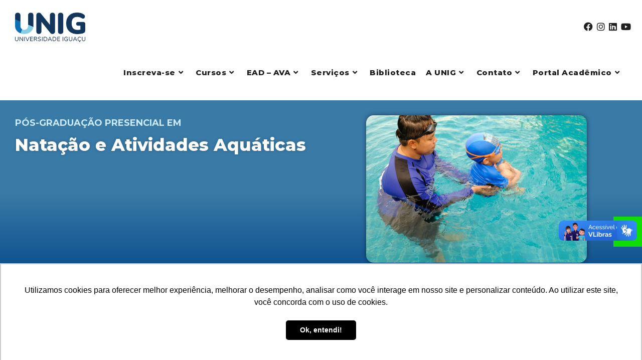

--- FILE ---
content_type: text/html; charset=UTF-8
request_url: https://unig.br/cursos-de-pos-graduacao/natacao-e-atividades-aquaticas/
body_size: 46928
content:
<!DOCTYPE html>
<html class="html" lang="pt-BR">
<head>
	<meta charset="UTF-8">
	<link rel="profile" href="https://gmpg.org/xfn/11">

	<meta name='robots' content='index, follow, max-image-preview:large, max-snippet:-1, max-video-preview:-1' />
<meta name="viewport" content="width=device-width, initial-scale=1">
	<!-- This site is optimized with the Yoast SEO Premium plugin v26.8 (Yoast SEO v26.8) - https://yoast.com/product/yoast-seo-premium-wordpress/ -->
	<title>Natação e Atividades Aquáticas: Curso Presencial - UNIG</title>
	<meta name="description" content="Aprimore sua carreira com a pós-graduação em Natação e Atividades Aquáticas. Inscreva-se e desenvolva suas habilidades." />
	<link rel="canonical" href="https://unig.br/cursos-de-pos-graduacao/natacao-e-atividades-aquaticas/" />
	<meta property="og:locale" content="pt_BR" />
	<meta property="og:type" content="article" />
	<meta property="og:title" content="Pós-Graduação presencial em Natação e Atividades Aquáticas" />
	<meta property="og:description" content="Aprimore sua carreira com a pós-graduação em Natação e Atividades Aquáticas. Inscreva-se e desenvolva suas habilidades." />
	<meta property="og:url" content="https://unig.br/cursos-de-pos-graduacao/natacao-e-atividades-aquaticas/" />
	<meta property="og:site_name" content="UNIG" />
	<meta property="article:modified_time" content="2025-11-19T21:06:50+00:00" />
	<meta property="og:image" content="https://unig.br/wp-content/uploads/professor-de-natacao-ensinando-crianca.webp" />
	<meta property="og:image:width" content="1920" />
	<meta property="og:image:height" content="1280" />
	<meta property="og:image:type" content="image/webp" />
	<meta name="twitter:card" content="summary_large_image" />
	<meta name="twitter:label1" content="Est. tempo de leitura" />
	<meta name="twitter:data1" content="2 minutos" />
	<script type="application/ld+json" class="yoast-schema-graph">{"@context":"https://schema.org","@graph":[{"@type":"WebPage","@id":"https://unig.br/cursos-de-pos-graduacao/natacao-e-atividades-aquaticas/","url":"https://unig.br/cursos-de-pos-graduacao/natacao-e-atividades-aquaticas/","name":"Natação e Atividades Aquáticas: Curso Presencial - UNIG","isPartOf":{"@id":"https://unig.br/#website"},"primaryImageOfPage":{"@id":"https://unig.br/cursos-de-pos-graduacao/natacao-e-atividades-aquaticas/#primaryimage"},"image":{"@id":"https://unig.br/cursos-de-pos-graduacao/natacao-e-atividades-aquaticas/#primaryimage"},"thumbnailUrl":"https://unig.br/wp-content/uploads/professor-de-natacao-ensinando-crianca.webp","datePublished":"2022-07-04T19:41:49+00:00","dateModified":"2025-11-19T21:06:50+00:00","description":"Aprimore sua carreira com a pós-graduação em Natação e Atividades Aquáticas. Inscreva-se e desenvolva suas habilidades.","breadcrumb":{"@id":"https://unig.br/cursos-de-pos-graduacao/natacao-e-atividades-aquaticas/#breadcrumb"},"inLanguage":"pt-BR","potentialAction":[{"@type":"ReadAction","target":["https://unig.br/cursos-de-pos-graduacao/natacao-e-atividades-aquaticas/"]}]},{"@type":"ImageObject","inLanguage":"pt-BR","@id":"https://unig.br/cursos-de-pos-graduacao/natacao-e-atividades-aquaticas/#primaryimage","url":"https://unig.br/wp-content/uploads/professor-de-natacao-ensinando-crianca.webp","contentUrl":"https://unig.br/wp-content/uploads/professor-de-natacao-ensinando-crianca.webp","width":1920,"height":1280,"caption":"Professor de natação ensinando criança"},{"@type":"BreadcrumbList","@id":"https://unig.br/cursos-de-pos-graduacao/natacao-e-atividades-aquaticas/#breadcrumb","itemListElement":[{"@type":"ListItem","position":1,"name":"Início","item":"https://unig.br/"},{"@type":"ListItem","position":2,"name":"Cursos de Pós-Graduação","item":"https://unig.br/cursos-de-pos-graduacao/"},{"@type":"ListItem","position":3,"name":"Pós-Graduação presencial em Natação e Atividades Aquáticas"}]},{"@type":"WebSite","@id":"https://unig.br/#website","url":"https://unig.br/","name":"UNIG | Nota 5 no MEC","description":"","publisher":{"@id":"https://unig.br/#organization"},"potentialAction":[{"@type":"SearchAction","target":{"@type":"EntryPoint","urlTemplate":"https://unig.br/?s={search_term_string}"},"query-input":{"@type":"PropertyValueSpecification","valueRequired":true,"valueName":"search_term_string"}}],"inLanguage":"pt-BR"},{"@type":["Organization","Place"],"@id":"https://unig.br/#organization","name":"Universidade Iguaçu - UNIG","url":"https://unig.br/","logo":{"@id":"https://unig.br/cursos-de-pos-graduacao/natacao-e-atividades-aquaticas/#local-main-organization-logo"},"image":{"@id":"https://unig.br/cursos-de-pos-graduacao/natacao-e-atividades-aquaticas/#local-main-organization-logo"},"telephone":[],"openingHoursSpecification":[{"@type":"OpeningHoursSpecification","dayOfWeek":["Sunday","Monday","Tuesday","Wednesday","Thursday","Friday","Saturday"],"opens":"09:00","closes":"17:00"}]},{"@type":"ImageObject","inLanguage":"pt-BR","@id":"https://unig.br/cursos-de-pos-graduacao/natacao-e-atividades-aquaticas/#local-main-organization-logo","url":"https://unig.br/wp-content/uploads/logo-da-unig.png","contentUrl":"https://unig.br/wp-content/uploads/logo-da-unig.png","width":250,"height":106,"caption":"Universidade Iguaçu - UNIG"}]}</script>
	<!-- / Yoast SEO Premium plugin. -->


<link rel='dns-prefetch' href='//fonts.googleapis.com' />
<link rel="alternate" type="application/rss+xml" title="Feed para UNIG &raquo;" href="https://unig.br/feed/" />
<link rel="alternate" type="application/rss+xml" title="Feed de comentários para UNIG &raquo;" href="https://unig.br/comments/feed/" />
<link rel="alternate" title="oEmbed (JSON)" type="application/json+oembed" href="https://unig.br/wp-json/oembed/1.0/embed?url=https%3A%2F%2Funig.br%2Fcursos-de-pos-graduacao%2Fnatacao-e-atividades-aquaticas%2F" />
<link rel="alternate" title="oEmbed (XML)" type="text/xml+oembed" href="https://unig.br/wp-json/oembed/1.0/embed?url=https%3A%2F%2Funig.br%2Fcursos-de-pos-graduacao%2Fnatacao-e-atividades-aquaticas%2F&#038;format=xml" />
<style id='wp-img-auto-sizes-contain-inline-css'>
img:is([sizes=auto i],[sizes^="auto," i]){contain-intrinsic-size:3000px 1500px}
/*# sourceURL=wp-img-auto-sizes-contain-inline-css */
</style>
<link rel='stylesheet' id='premium-addons-css' href='https://unig.br/wp-content/plugins/premium-addons-for-elementor/assets/frontend/min-css/premium-addons.min.css?ver=4.11.64' media='all' />
<style id='wp-emoji-styles-inline-css'>

	img.wp-smiley, img.emoji {
		display: inline !important;
		border: none !important;
		box-shadow: none !important;
		height: 1em !important;
		width: 1em !important;
		margin: 0 0.07em !important;
		vertical-align: -0.1em !important;
		background: none !important;
		padding: 0 !important;
	}
/*# sourceURL=wp-emoji-styles-inline-css */
</style>
<style id='classic-theme-styles-inline-css'>
/*! This file is auto-generated */
.wp-block-button__link{color:#fff;background-color:#32373c;border-radius:9999px;box-shadow:none;text-decoration:none;padding:calc(.667em + 2px) calc(1.333em + 2px);font-size:1.125em}.wp-block-file__button{background:#32373c;color:#fff;text-decoration:none}
/*# sourceURL=/wp-includes/css/classic-themes.min.css */
</style>
<style id='filebird-block-filebird-gallery-style-inline-css'>
ul.filebird-block-filebird-gallery{margin:auto!important;padding:0!important;width:100%}ul.filebird-block-filebird-gallery.layout-grid{display:grid;grid-gap:20px;align-items:stretch;grid-template-columns:repeat(var(--columns),1fr);justify-items:stretch}ul.filebird-block-filebird-gallery.layout-grid li img{border:1px solid #ccc;box-shadow:2px 2px 6px 0 rgba(0,0,0,.3);height:100%;max-width:100%;-o-object-fit:cover;object-fit:cover;width:100%}ul.filebird-block-filebird-gallery.layout-masonry{-moz-column-count:var(--columns);-moz-column-gap:var(--space);column-gap:var(--space);-moz-column-width:var(--min-width);columns:var(--min-width) var(--columns);display:block;overflow:auto}ul.filebird-block-filebird-gallery.layout-masonry li{margin-bottom:var(--space)}ul.filebird-block-filebird-gallery li{list-style:none}ul.filebird-block-filebird-gallery li figure{height:100%;margin:0;padding:0;position:relative;width:100%}ul.filebird-block-filebird-gallery li figure figcaption{background:linear-gradient(0deg,rgba(0,0,0,.7),rgba(0,0,0,.3) 70%,transparent);bottom:0;box-sizing:border-box;color:#fff;font-size:.8em;margin:0;max-height:100%;overflow:auto;padding:3em .77em .7em;position:absolute;text-align:center;width:100%;z-index:2}ul.filebird-block-filebird-gallery li figure figcaption a{color:inherit}

/*# sourceURL=https://unig.br/wp-content/plugins/filebird/blocks/filebird-gallery/build/style-index.css */
</style>
<style id='global-styles-inline-css'>
:root{--wp--preset--aspect-ratio--square: 1;--wp--preset--aspect-ratio--4-3: 4/3;--wp--preset--aspect-ratio--3-4: 3/4;--wp--preset--aspect-ratio--3-2: 3/2;--wp--preset--aspect-ratio--2-3: 2/3;--wp--preset--aspect-ratio--16-9: 16/9;--wp--preset--aspect-ratio--9-16: 9/16;--wp--preset--color--black: #000000;--wp--preset--color--cyan-bluish-gray: #abb8c3;--wp--preset--color--white: #ffffff;--wp--preset--color--pale-pink: #f78da7;--wp--preset--color--vivid-red: #cf2e2e;--wp--preset--color--luminous-vivid-orange: #ff6900;--wp--preset--color--luminous-vivid-amber: #fcb900;--wp--preset--color--light-green-cyan: #7bdcb5;--wp--preset--color--vivid-green-cyan: #00d084;--wp--preset--color--pale-cyan-blue: #8ed1fc;--wp--preset--color--vivid-cyan-blue: #0693e3;--wp--preset--color--vivid-purple: #9b51e0;--wp--preset--gradient--vivid-cyan-blue-to-vivid-purple: linear-gradient(135deg,rgb(6,147,227) 0%,rgb(155,81,224) 100%);--wp--preset--gradient--light-green-cyan-to-vivid-green-cyan: linear-gradient(135deg,rgb(122,220,180) 0%,rgb(0,208,130) 100%);--wp--preset--gradient--luminous-vivid-amber-to-luminous-vivid-orange: linear-gradient(135deg,rgb(252,185,0) 0%,rgb(255,105,0) 100%);--wp--preset--gradient--luminous-vivid-orange-to-vivid-red: linear-gradient(135deg,rgb(255,105,0) 0%,rgb(207,46,46) 100%);--wp--preset--gradient--very-light-gray-to-cyan-bluish-gray: linear-gradient(135deg,rgb(238,238,238) 0%,rgb(169,184,195) 100%);--wp--preset--gradient--cool-to-warm-spectrum: linear-gradient(135deg,rgb(74,234,220) 0%,rgb(151,120,209) 20%,rgb(207,42,186) 40%,rgb(238,44,130) 60%,rgb(251,105,98) 80%,rgb(254,248,76) 100%);--wp--preset--gradient--blush-light-purple: linear-gradient(135deg,rgb(255,206,236) 0%,rgb(152,150,240) 100%);--wp--preset--gradient--blush-bordeaux: linear-gradient(135deg,rgb(254,205,165) 0%,rgb(254,45,45) 50%,rgb(107,0,62) 100%);--wp--preset--gradient--luminous-dusk: linear-gradient(135deg,rgb(255,203,112) 0%,rgb(199,81,192) 50%,rgb(65,88,208) 100%);--wp--preset--gradient--pale-ocean: linear-gradient(135deg,rgb(255,245,203) 0%,rgb(182,227,212) 50%,rgb(51,167,181) 100%);--wp--preset--gradient--electric-grass: linear-gradient(135deg,rgb(202,248,128) 0%,rgb(113,206,126) 100%);--wp--preset--gradient--midnight: linear-gradient(135deg,rgb(2,3,129) 0%,rgb(40,116,252) 100%);--wp--preset--font-size--small: 13px;--wp--preset--font-size--medium: 20px;--wp--preset--font-size--large: 36px;--wp--preset--font-size--x-large: 42px;--wp--preset--spacing--20: 0.44rem;--wp--preset--spacing--30: 0.67rem;--wp--preset--spacing--40: 1rem;--wp--preset--spacing--50: 1.5rem;--wp--preset--spacing--60: 2.25rem;--wp--preset--spacing--70: 3.38rem;--wp--preset--spacing--80: 5.06rem;--wp--preset--shadow--natural: 6px 6px 9px rgba(0, 0, 0, 0.2);--wp--preset--shadow--deep: 12px 12px 50px rgba(0, 0, 0, 0.4);--wp--preset--shadow--sharp: 6px 6px 0px rgba(0, 0, 0, 0.2);--wp--preset--shadow--outlined: 6px 6px 0px -3px rgb(255, 255, 255), 6px 6px rgb(0, 0, 0);--wp--preset--shadow--crisp: 6px 6px 0px rgb(0, 0, 0);}:where(.is-layout-flex){gap: 0.5em;}:where(.is-layout-grid){gap: 0.5em;}body .is-layout-flex{display: flex;}.is-layout-flex{flex-wrap: wrap;align-items: center;}.is-layout-flex > :is(*, div){margin: 0;}body .is-layout-grid{display: grid;}.is-layout-grid > :is(*, div){margin: 0;}:where(.wp-block-columns.is-layout-flex){gap: 2em;}:where(.wp-block-columns.is-layout-grid){gap: 2em;}:where(.wp-block-post-template.is-layout-flex){gap: 1.25em;}:where(.wp-block-post-template.is-layout-grid){gap: 1.25em;}.has-black-color{color: var(--wp--preset--color--black) !important;}.has-cyan-bluish-gray-color{color: var(--wp--preset--color--cyan-bluish-gray) !important;}.has-white-color{color: var(--wp--preset--color--white) !important;}.has-pale-pink-color{color: var(--wp--preset--color--pale-pink) !important;}.has-vivid-red-color{color: var(--wp--preset--color--vivid-red) !important;}.has-luminous-vivid-orange-color{color: var(--wp--preset--color--luminous-vivid-orange) !important;}.has-luminous-vivid-amber-color{color: var(--wp--preset--color--luminous-vivid-amber) !important;}.has-light-green-cyan-color{color: var(--wp--preset--color--light-green-cyan) !important;}.has-vivid-green-cyan-color{color: var(--wp--preset--color--vivid-green-cyan) !important;}.has-pale-cyan-blue-color{color: var(--wp--preset--color--pale-cyan-blue) !important;}.has-vivid-cyan-blue-color{color: var(--wp--preset--color--vivid-cyan-blue) !important;}.has-vivid-purple-color{color: var(--wp--preset--color--vivid-purple) !important;}.has-black-background-color{background-color: var(--wp--preset--color--black) !important;}.has-cyan-bluish-gray-background-color{background-color: var(--wp--preset--color--cyan-bluish-gray) !important;}.has-white-background-color{background-color: var(--wp--preset--color--white) !important;}.has-pale-pink-background-color{background-color: var(--wp--preset--color--pale-pink) !important;}.has-vivid-red-background-color{background-color: var(--wp--preset--color--vivid-red) !important;}.has-luminous-vivid-orange-background-color{background-color: var(--wp--preset--color--luminous-vivid-orange) !important;}.has-luminous-vivid-amber-background-color{background-color: var(--wp--preset--color--luminous-vivid-amber) !important;}.has-light-green-cyan-background-color{background-color: var(--wp--preset--color--light-green-cyan) !important;}.has-vivid-green-cyan-background-color{background-color: var(--wp--preset--color--vivid-green-cyan) !important;}.has-pale-cyan-blue-background-color{background-color: var(--wp--preset--color--pale-cyan-blue) !important;}.has-vivid-cyan-blue-background-color{background-color: var(--wp--preset--color--vivid-cyan-blue) !important;}.has-vivid-purple-background-color{background-color: var(--wp--preset--color--vivid-purple) !important;}.has-black-border-color{border-color: var(--wp--preset--color--black) !important;}.has-cyan-bluish-gray-border-color{border-color: var(--wp--preset--color--cyan-bluish-gray) !important;}.has-white-border-color{border-color: var(--wp--preset--color--white) !important;}.has-pale-pink-border-color{border-color: var(--wp--preset--color--pale-pink) !important;}.has-vivid-red-border-color{border-color: var(--wp--preset--color--vivid-red) !important;}.has-luminous-vivid-orange-border-color{border-color: var(--wp--preset--color--luminous-vivid-orange) !important;}.has-luminous-vivid-amber-border-color{border-color: var(--wp--preset--color--luminous-vivid-amber) !important;}.has-light-green-cyan-border-color{border-color: var(--wp--preset--color--light-green-cyan) !important;}.has-vivid-green-cyan-border-color{border-color: var(--wp--preset--color--vivid-green-cyan) !important;}.has-pale-cyan-blue-border-color{border-color: var(--wp--preset--color--pale-cyan-blue) !important;}.has-vivid-cyan-blue-border-color{border-color: var(--wp--preset--color--vivid-cyan-blue) !important;}.has-vivid-purple-border-color{border-color: var(--wp--preset--color--vivid-purple) !important;}.has-vivid-cyan-blue-to-vivid-purple-gradient-background{background: var(--wp--preset--gradient--vivid-cyan-blue-to-vivid-purple) !important;}.has-light-green-cyan-to-vivid-green-cyan-gradient-background{background: var(--wp--preset--gradient--light-green-cyan-to-vivid-green-cyan) !important;}.has-luminous-vivid-amber-to-luminous-vivid-orange-gradient-background{background: var(--wp--preset--gradient--luminous-vivid-amber-to-luminous-vivid-orange) !important;}.has-luminous-vivid-orange-to-vivid-red-gradient-background{background: var(--wp--preset--gradient--luminous-vivid-orange-to-vivid-red) !important;}.has-very-light-gray-to-cyan-bluish-gray-gradient-background{background: var(--wp--preset--gradient--very-light-gray-to-cyan-bluish-gray) !important;}.has-cool-to-warm-spectrum-gradient-background{background: var(--wp--preset--gradient--cool-to-warm-spectrum) !important;}.has-blush-light-purple-gradient-background{background: var(--wp--preset--gradient--blush-light-purple) !important;}.has-blush-bordeaux-gradient-background{background: var(--wp--preset--gradient--blush-bordeaux) !important;}.has-luminous-dusk-gradient-background{background: var(--wp--preset--gradient--luminous-dusk) !important;}.has-pale-ocean-gradient-background{background: var(--wp--preset--gradient--pale-ocean) !important;}.has-electric-grass-gradient-background{background: var(--wp--preset--gradient--electric-grass) !important;}.has-midnight-gradient-background{background: var(--wp--preset--gradient--midnight) !important;}.has-small-font-size{font-size: var(--wp--preset--font-size--small) !important;}.has-medium-font-size{font-size: var(--wp--preset--font-size--medium) !important;}.has-large-font-size{font-size: var(--wp--preset--font-size--large) !important;}.has-x-large-font-size{font-size: var(--wp--preset--font-size--x-large) !important;}
:where(.wp-block-post-template.is-layout-flex){gap: 1.25em;}:where(.wp-block-post-template.is-layout-grid){gap: 1.25em;}
:where(.wp-block-term-template.is-layout-flex){gap: 1.25em;}:where(.wp-block-term-template.is-layout-grid){gap: 1.25em;}
:where(.wp-block-columns.is-layout-flex){gap: 2em;}:where(.wp-block-columns.is-layout-grid){gap: 2em;}
:root :where(.wp-block-pullquote){font-size: 1.5em;line-height: 1.6;}
/*# sourceURL=global-styles-inline-css */
</style>
<link rel='stylesheet' id='ivory-search-styles-css' href='https://unig.br/wp-content/plugins/add-search-to-menu/public/css/ivory-search.min.css?ver=5.5.13' media='all' />
<link rel='stylesheet' id='elementor-frontend-css' href='https://unig.br/wp-content/plugins/elementor/assets/css/frontend.min.css?ver=3.34.2' media='all' />
<link rel='stylesheet' id='elementor-post-91152-css' href='https://unig.br/wp-content/uploads/elementor/css/post-91152.css?ver=1768951515' media='all' />
<link rel='stylesheet' id='font-awesome-css' href='https://unig.br/wp-content/themes/oceanwp/assets/fonts/fontawesome/css/all.min.css?ver=6.7.2' media='all' />
<link rel='stylesheet' id='simple-line-icons-css' href='https://unig.br/wp-content/themes/oceanwp/assets/css/third/simple-line-icons.min.css?ver=2.4.0' media='all' />
<link rel='stylesheet' id='oceanwp-style-css' href='https://unig.br/wp-content/themes/oceanwp/assets/css/style.min.css?ver=4.1.4' media='all' />
<link rel='stylesheet' id='oceanwp-google-font-montserrat-css' href='//fonts.googleapis.com/css?family=Montserrat%3A100%2C200%2C300%2C400%2C500%2C600%2C700%2C800%2C900%2C100i%2C200i%2C300i%2C400i%2C500i%2C600i%2C700i%2C800i%2C900i&#038;subset=latin&#038;display=swap&#038;ver=6.9' media='all' />
<link rel='stylesheet' id='widget-image-css' href='https://unig.br/wp-content/plugins/elementor/assets/css/widget-image.min.css?ver=3.34.2' media='all' />
<link rel='stylesheet' id='widget-heading-css' href='https://unig.br/wp-content/plugins/elementor/assets/css/widget-heading.min.css?ver=3.34.2' media='all' />
<link rel='stylesheet' id='widget-icon-list-css' href='https://unig.br/wp-content/plugins/elementor/assets/css/widget-icon-list.min.css?ver=3.34.2' media='all' />
<link rel='stylesheet' id='widget-toggle-css' href='https://unig.br/wp-content/plugins/elementor/assets/css/widget-toggle.min.css?ver=3.34.2' media='all' />
<link rel='stylesheet' id='widget-search-form-css' href='https://unig.br/wp-content/plugins/elementor-pro/assets/css/widget-search-form.min.css?ver=3.34.1' media='all' />
<link rel='stylesheet' id='elementor-icons-shared-0-css' href='https://unig.br/wp-content/plugins/elementor/assets/lib/font-awesome/css/fontawesome.min.css?ver=5.15.3' media='all' />
<link rel='stylesheet' id='elementor-icons-fa-solid-css' href='https://unig.br/wp-content/plugins/elementor/assets/lib/font-awesome/css/solid.min.css?ver=5.15.3' media='all' />
<link rel='stylesheet' id='widget-divider-css' href='https://unig.br/wp-content/plugins/elementor/assets/css/widget-divider.min.css?ver=3.34.2' media='all' />
<link rel='stylesheet' id='widget-social-icons-css' href='https://unig.br/wp-content/plugins/elementor/assets/css/widget-social-icons.min.css?ver=3.34.2' media='all' />
<link rel='stylesheet' id='e-apple-webkit-css' href='https://unig.br/wp-content/plugins/elementor/assets/css/conditionals/apple-webkit.min.css?ver=3.34.2' media='all' />
<link rel='stylesheet' id='elementor-icons-css' href='https://unig.br/wp-content/plugins/elementor/assets/lib/eicons/css/elementor-icons.min.css?ver=5.46.0' media='all' />
<link rel='stylesheet' id='elementor-post-15-css' href='https://unig.br/wp-content/uploads/elementor/css/post-15.css?ver=1768951515' media='all' />
<link rel='stylesheet' id='elementor-post-53563-css' href='https://unig.br/wp-content/uploads/elementor/css/post-53563.css?ver=1768953114' media='all' />
<link rel='stylesheet' id='elementor-post-75787-css' href='https://unig.br/wp-content/uploads/elementor/css/post-75787.css?ver=1768951516' media='all' />
<link rel='stylesheet' id='tablepress-default-css' href='https://unig.br/wp-content/plugins/tablepress/css/build/default.css?ver=3.2.6' media='all' />
<link rel='stylesheet' id='eael-general-css' href='https://unig.br/wp-content/plugins/essential-addons-for-elementor-lite/assets/front-end/css/view/general.min.css?ver=6.5.8' media='all' />
<link rel='stylesheet' id='oe-widgets-style-css' href='https://unig.br/wp-content/plugins/ocean-extra/assets/css/widgets.css?ver=6.9' media='all' />
<link rel='stylesheet' id='elementor-icons-fa-brands-css' href='https://unig.br/wp-content/plugins/elementor/assets/lib/font-awesome/css/brands.min.css?ver=5.15.3' media='all' />
<script src="https://unig.br/wp-includes/js/jquery/jquery.min.js?ver=3.7.1" id="jquery-core-js"></script>
<script src="https://unig.br/wp-includes/js/jquery/jquery-migrate.min.js?ver=3.4.1" id="jquery-migrate-js"></script>
<link rel="https://api.w.org/" href="https://unig.br/wp-json/" /><link rel="alternate" title="JSON" type="application/json" href="https://unig.br/wp-json/wp/v2/pages/53563" /><link rel="EditURI" type="application/rsd+xml" title="RSD" href="https://unig.br/xmlrpc.php?rsd" />
<meta name="generator" content="WordPress 6.9" />
<link rel='shortlink' href='https://unig.br/?p=53563' />
<meta name="generator" content="Elementor 3.34.2; features: additional_custom_breakpoints; settings: css_print_method-external, google_font-enabled, font_display-auto">
			<style>
				.e-con.e-parent:nth-of-type(n+4):not(.e-lazyloaded):not(.e-no-lazyload),
				.e-con.e-parent:nth-of-type(n+4):not(.e-lazyloaded):not(.e-no-lazyload) * {
					background-image: none !important;
				}
				@media screen and (max-height: 1024px) {
					.e-con.e-parent:nth-of-type(n+3):not(.e-lazyloaded):not(.e-no-lazyload),
					.e-con.e-parent:nth-of-type(n+3):not(.e-lazyloaded):not(.e-no-lazyload) * {
						background-image: none !important;
					}
				}
				@media screen and (max-height: 640px) {
					.e-con.e-parent:nth-of-type(n+2):not(.e-lazyloaded):not(.e-no-lazyload),
					.e-con.e-parent:nth-of-type(n+2):not(.e-lazyloaded):not(.e-no-lazyload) * {
						background-image: none !important;
					}
				}
			</style>
			<!-- atualizado 07-05-2025 gtm.unig.br -->
<!-- Google Tag Manager -->
<script>(function(w,d,s,l,i){w[l]=w[l]||[];w[l].push({'gtm.start':new Date().getTime(),event:'gtm.js'});var f=d.getElementsByTagName(s)[0],j=d.createElement(s);j.async=true;j.src="https://gtm.unig.br/1lxoplxdzw.js?"+i;f.parentNode.insertBefore(j,f);})(window,document,'script','dataLayer','efd0wpvs=aWQ9R1RNLVQ2TjYzOE5M&page=2');</script>
<!-- End Google Tag Manager -->

<!-- Global site tag (gtag.js) - Google Ads: 480368208
<script async src="https://www.googletagmanager.com/gtag/js?id=AW-480368208"></script>
<script>
  window.dataLayer = window.dataLayer || [];
  function gtag(){dataLayer.push(arguments);}
  gtag('js', new Date());

  gtag('config', 'AW-480368208');
</script> -->

<meta name="facebook-domain-verification" content="lea1khrb0w3iu60yjwqiz7v55t4v7r" /><link rel="icon" href="https://unig.br/wp-content/uploads/icone-da-unig-150x150.jpg" sizes="32x32" />
<link rel="icon" href="https://unig.br/wp-content/uploads/icone-da-unig.jpg" sizes="192x192" />
<link rel="apple-touch-icon" href="https://unig.br/wp-content/uploads/icone-da-unig.jpg" />
<meta name="msapplication-TileImage" content="https://unig.br/wp-content/uploads/icone-da-unig.jpg" />
		<style id="wp-custom-css">
			:root{font-size:16px}.grade-de-cursos .botao-inscricao{color:#FFFFFF;background-color:#0099d1;padding:10px 40px;border-radius:5px;font-weight:normal}.elementor-top-section{padding:4rem 0}#pesquisa-rodape input{border:0}#site-header #menu-item-75 span.text-wrap{border-radius:5px;font-weight:800}#formulario-do-nace h3{font-size:16px}#footer-bottom{border-top:solid 1px rgba(255,255,255,0.5)}.curso-unidade-rio{margin:0 10px}[vw] [vw-access-button].active{top:100px}.lista-disciplinas li{list-style-type:none;border-left:1px solid #FB825F;line-height:1em;padding-left:10px;margin-bottom:10px}#disciplinas-dpj li{border-left:1px solid #161F58}a:focus{outline:none !important}.titulo{color:#5caff7;font-weight:600}.cc-banner.cc-top{top:auto !important;bottom:0 !important}.search-results article .thumbnail{display:none}/** Start Block Kit CSS:136-3-fc37602abad173a9d9d95d89bbe6bb80 **/.envato-block__preview{overflow:visible !important}/** End Block Kit CSS:136-3-fc37602abad173a9d9d95d89bbe6bb80 **/		</style>
		<!-- OceanWP CSS -->
<style type="text/css">
/* Colors */a:hover,a.light:hover,.theme-heading .text::before,.theme-heading .text::after,#top-bar-content >a:hover,#top-bar-social li.oceanwp-email a:hover,#site-navigation-wrap .dropdown-menu >li >a:hover,#site-header.medium-header #medium-searchform button:hover,.oceanwp-mobile-menu-icon a:hover,.blog-entry.post .blog-entry-header .entry-title a:hover,.blog-entry.post .blog-entry-readmore a:hover,.blog-entry.thumbnail-entry .blog-entry-category a,ul.meta li a:hover,.dropcap,.single nav.post-navigation .nav-links .title,body .related-post-title a:hover,body #wp-calendar caption,body .contact-info-widget.default i,body .contact-info-widget.big-icons i,body .custom-links-widget .oceanwp-custom-links li a:hover,body .custom-links-widget .oceanwp-custom-links li a:hover:before,body .posts-thumbnails-widget li a:hover,body .social-widget li.oceanwp-email a:hover,.comment-author .comment-meta .comment-reply-link,#respond #cancel-comment-reply-link:hover,#footer-widgets .footer-box a:hover,#footer-bottom a:hover,#footer-bottom #footer-bottom-menu a:hover,.sidr a:hover,.sidr-class-dropdown-toggle:hover,.sidr-class-menu-item-has-children.active >a,.sidr-class-menu-item-has-children.active >a >.sidr-class-dropdown-toggle,input[type=checkbox]:checked:before{color:#5caff7}.single nav.post-navigation .nav-links .title .owp-icon use,.blog-entry.post .blog-entry-readmore a:hover .owp-icon use,body .contact-info-widget.default .owp-icon use,body .contact-info-widget.big-icons .owp-icon use{stroke:#5caff7}input[type="button"],input[type="reset"],input[type="submit"],button[type="submit"],.button,#site-navigation-wrap .dropdown-menu >li.btn >a >span,.thumbnail:hover i,.thumbnail:hover .link-post-svg-icon,.post-quote-content,.omw-modal .omw-close-modal,body .contact-info-widget.big-icons li:hover i,body .contact-info-widget.big-icons li:hover .owp-icon,body div.wpforms-container-full .wpforms-form input[type=submit],body div.wpforms-container-full .wpforms-form button[type=submit],body div.wpforms-container-full .wpforms-form .wpforms-page-button,.woocommerce-cart .wp-element-button,.woocommerce-checkout .wp-element-button,.wp-block-button__link{background-color:#5caff7}.widget-title{border-color:#5caff7}blockquote{border-color:#5caff7}.wp-block-quote{border-color:#5caff7}#searchform-dropdown{border-color:#5caff7}.dropdown-menu .sub-menu{border-color:#5caff7}.blog-entry.large-entry .blog-entry-readmore a:hover{border-color:#5caff7}.oceanwp-newsletter-form-wrap input[type="email"]:focus{border-color:#5caff7}.social-widget li.oceanwp-email a:hover{border-color:#5caff7}#respond #cancel-comment-reply-link:hover{border-color:#5caff7}body .contact-info-widget.big-icons li:hover i{border-color:#5caff7}body .contact-info-widget.big-icons li:hover .owp-icon{border-color:#5caff7}#footer-widgets .oceanwp-newsletter-form-wrap input[type="email"]:focus{border-color:#5caff7}input[type="button"]:hover,input[type="reset"]:hover,input[type="submit"]:hover,button[type="submit"]:hover,input[type="button"]:focus,input[type="reset"]:focus,input[type="submit"]:focus,button[type="submit"]:focus,.button:hover,.button:focus,#site-navigation-wrap .dropdown-menu >li.btn >a:hover >span,.post-quote-author,.omw-modal .omw-close-modal:hover,body div.wpforms-container-full .wpforms-form input[type=submit]:hover,body div.wpforms-container-full .wpforms-form button[type=submit]:hover,body div.wpforms-container-full .wpforms-form .wpforms-page-button:hover,.woocommerce-cart .wp-element-button:hover,.woocommerce-checkout .wp-element-button:hover,.wp-block-button__link:hover{background-color:#084b8a}table th,table td,hr,.content-area,body.content-left-sidebar #content-wrap .content-area,.content-left-sidebar .content-area,#top-bar-wrap,#site-header,#site-header.top-header #search-toggle,.dropdown-menu ul li,.centered-minimal-page-header,.blog-entry.post,.blog-entry.grid-entry .blog-entry-inner,.blog-entry.thumbnail-entry .blog-entry-bottom,.single-post .entry-title,.single .entry-share-wrap .entry-share,.single .entry-share,.single .entry-share ul li a,.single nav.post-navigation,.single nav.post-navigation .nav-links .nav-previous,#author-bio,#author-bio .author-bio-avatar,#author-bio .author-bio-social li a,#related-posts,#comments,.comment-body,#respond #cancel-comment-reply-link,#blog-entries .type-page,.page-numbers a,.page-numbers span:not(.elementor-screen-only),.page-links span,body #wp-calendar caption,body #wp-calendar th,body #wp-calendar tbody,body .contact-info-widget.default i,body .contact-info-widget.big-icons i,body .contact-info-widget.big-icons .owp-icon,body .contact-info-widget.default .owp-icon,body .posts-thumbnails-widget li,body .tagcloud a{border-color:#cccccc}a{color:#084b8a}a .owp-icon use{stroke:#084b8a}a:hover{color:#202020}a:hover .owp-icon use{stroke:#202020}body .theme-button,body input[type="submit"],body button[type="submit"],body button,body .button,body div.wpforms-container-full .wpforms-form input[type=submit],body div.wpforms-container-full .wpforms-form button[type=submit],body div.wpforms-container-full .wpforms-form .wpforms-page-button,.woocommerce-cart .wp-element-button,.woocommerce-checkout .wp-element-button,.wp-block-button__link{border-color:#ffffff}body .theme-button:hover,body input[type="submit"]:hover,body button[type="submit"]:hover,body button:hover,body .button:hover,body div.wpforms-container-full .wpforms-form input[type=submit]:hover,body div.wpforms-container-full .wpforms-form input[type=submit]:active,body div.wpforms-container-full .wpforms-form button[type=submit]:hover,body div.wpforms-container-full .wpforms-form button[type=submit]:active,body div.wpforms-container-full .wpforms-form .wpforms-page-button:hover,body div.wpforms-container-full .wpforms-form .wpforms-page-button:active,.woocommerce-cart .wp-element-button:hover,.woocommerce-checkout .wp-element-button:hover,.wp-block-button__link:hover{border-color:#ffffff}form input[type="text"],form input[type="password"],form input[type="email"],form input[type="url"],form input[type="date"],form input[type="month"],form input[type="time"],form input[type="datetime"],form input[type="datetime-local"],form input[type="week"],form input[type="number"],form input[type="search"],form input[type="tel"],form input[type="color"],form select,form textarea,.select2-container .select2-choice,.woocommerce .woocommerce-checkout .select2-container--default .select2-selection--single{border-color:#cccccc}body div.wpforms-container-full .wpforms-form input[type=date],body div.wpforms-container-full .wpforms-form input[type=datetime],body div.wpforms-container-full .wpforms-form input[type=datetime-local],body div.wpforms-container-full .wpforms-form input[type=email],body div.wpforms-container-full .wpforms-form input[type=month],body div.wpforms-container-full .wpforms-form input[type=number],body div.wpforms-container-full .wpforms-form input[type=password],body div.wpforms-container-full .wpforms-form input[type=range],body div.wpforms-container-full .wpforms-form input[type=search],body div.wpforms-container-full .wpforms-form input[type=tel],body div.wpforms-container-full .wpforms-form input[type=text],body div.wpforms-container-full .wpforms-form input[type=time],body div.wpforms-container-full .wpforms-form input[type=url],body div.wpforms-container-full .wpforms-form input[type=week],body div.wpforms-container-full .wpforms-form select,body div.wpforms-container-full .wpforms-form textarea{border-color:#cccccc}form input[type="text"]:focus,form input[type="password"]:focus,form input[type="email"]:focus,form input[type="tel"]:focus,form input[type="url"]:focus,form input[type="search"]:focus,form textarea:focus,.select2-drop-active,.select2-dropdown-open.select2-drop-above .select2-choice,.select2-dropdown-open.select2-drop-above .select2-choices,.select2-drop.select2-drop-above.select2-drop-active,.select2-container-active .select2-choice,.select2-container-active .select2-choices{border-color:#084b8a}body div.wpforms-container-full .wpforms-form input:focus,body div.wpforms-container-full .wpforms-form textarea:focus,body div.wpforms-container-full .wpforms-form select:focus{border-color:#084b8a}form input[type="text"],form input[type="password"],form input[type="email"],form input[type="url"],form input[type="date"],form input[type="month"],form input[type="time"],form input[type="datetime"],form input[type="datetime-local"],form input[type="week"],form input[type="number"],form input[type="search"],form input[type="tel"],form input[type="color"],form select,form textarea,.woocommerce .woocommerce-checkout .select2-container--default .select2-selection--single{background-color:#ffffff}body div.wpforms-container-full .wpforms-form input[type=date],body div.wpforms-container-full .wpforms-form input[type=datetime],body div.wpforms-container-full .wpforms-form input[type=datetime-local],body div.wpforms-container-full .wpforms-form input[type=email],body div.wpforms-container-full .wpforms-form input[type=month],body div.wpforms-container-full .wpforms-form input[type=number],body div.wpforms-container-full .wpforms-form input[type=password],body div.wpforms-container-full .wpforms-form input[type=range],body div.wpforms-container-full .wpforms-form input[type=search],body div.wpforms-container-full .wpforms-form input[type=tel],body div.wpforms-container-full .wpforms-form input[type=text],body div.wpforms-container-full .wpforms-form input[type=time],body div.wpforms-container-full .wpforms-form input[type=url],body div.wpforms-container-full .wpforms-form input[type=week],body div.wpforms-container-full .wpforms-form select,body div.wpforms-container-full .wpforms-form textarea{background-color:#ffffff}form input[type="text"],form input[type="password"],form input[type="email"],form input[type="url"],form input[type="date"],form input[type="month"],form input[type="time"],form input[type="datetime"],form input[type="datetime-local"],form input[type="week"],form input[type="number"],form input[type="search"],form input[type="tel"],form input[type="color"],form select,form textarea{color:#000000}body div.wpforms-container-full .wpforms-form input[type=date],body div.wpforms-container-full .wpforms-form input[type=datetime],body div.wpforms-container-full .wpforms-form input[type=datetime-local],body div.wpforms-container-full .wpforms-form input[type=email],body div.wpforms-container-full .wpforms-form input[type=month],body div.wpforms-container-full .wpforms-form input[type=number],body div.wpforms-container-full .wpforms-form input[type=password],body div.wpforms-container-full .wpforms-form input[type=range],body div.wpforms-container-full .wpforms-form input[type=search],body div.wpforms-container-full .wpforms-form input[type=tel],body div.wpforms-container-full .wpforms-form input[type=text],body div.wpforms-container-full .wpforms-form input[type=time],body div.wpforms-container-full .wpforms-form input[type=url],body div.wpforms-container-full .wpforms-form input[type=week],body div.wpforms-container-full .wpforms-form select,body div.wpforms-container-full .wpforms-form textarea{color:#000000}.page-header .page-header-title,.page-header.background-image-page-header .page-header-title{color:#ffffff}.page-header .page-subheading{color:#ffffff}.site-breadcrumbs ul li .breadcrumb-sep,.site-breadcrumbs ol li .breadcrumb-sep{color:#ffffff}.site-breadcrumbs a,.background-image-page-header .site-breadcrumbs a{color:#ffffff}.site-breadcrumbs a .owp-icon use,.background-image-page-header .site-breadcrumbs a .owp-icon use{stroke:#ffffff}.site-breadcrumbs a:hover,.background-image-page-header .site-breadcrumbs a:hover{color:#0099d1}.site-breadcrumbs a:hover .owp-icon use,.background-image-page-header .site-breadcrumbs a:hover .owp-icon use{stroke:#0099d1}body{color:#202020}h1,h2,h3,h4,h5,h6,.theme-heading,.widget-title,.oceanwp-widget-recent-posts-title,.comment-reply-title,.entry-title,.sidebar-box .widget-title{color:#202020}/* OceanWP Style Settings CSS */@media only screen and (min-width:960px){.content-area,.content-left-sidebar .content-area{width:70%}}@media only screen and (min-width:960px){.widget-area,.content-left-sidebar .widget-area{width:30%}}.theme-button,input[type="submit"],button[type="submit"],button,body div.wpforms-container-full .wpforms-form input[type=submit],body div.wpforms-container-full .wpforms-form button[type=submit],body div.wpforms-container-full .wpforms-form .wpforms-page-button{padding:15px 30px 15px 30px}.theme-button,input[type="submit"],button[type="submit"],button,.button,body div.wpforms-container-full .wpforms-form input[type=submit],body div.wpforms-container-full .wpforms-form button[type=submit],body div.wpforms-container-full .wpforms-form .wpforms-page-button{border-style:solid}.theme-button,input[type="submit"],button[type="submit"],button,.button,body div.wpforms-container-full .wpforms-form input[type=submit],body div.wpforms-container-full .wpforms-form button[type=submit],body div.wpforms-container-full .wpforms-form .wpforms-page-button{border-width:1px}form input[type="text"],form input[type="password"],form input[type="email"],form input[type="url"],form input[type="date"],form input[type="month"],form input[type="time"],form input[type="datetime"],form input[type="datetime-local"],form input[type="week"],form input[type="number"],form input[type="search"],form input[type="tel"],form input[type="color"],form select,form textarea{padding:10px}body div.wpforms-container-full .wpforms-form input[type=date],body div.wpforms-container-full .wpforms-form input[type=datetime],body div.wpforms-container-full .wpforms-form input[type=datetime-local],body div.wpforms-container-full .wpforms-form input[type=email],body div.wpforms-container-full .wpforms-form input[type=month],body div.wpforms-container-full .wpforms-form input[type=number],body div.wpforms-container-full .wpforms-form input[type=password],body div.wpforms-container-full .wpforms-form input[type=range],body div.wpforms-container-full .wpforms-form input[type=search],body div.wpforms-container-full .wpforms-form input[type=tel],body div.wpforms-container-full .wpforms-form input[type=text],body div.wpforms-container-full .wpforms-form input[type=time],body div.wpforms-container-full .wpforms-form input[type=url],body div.wpforms-container-full .wpforms-form input[type=week],body div.wpforms-container-full .wpforms-form select,body div.wpforms-container-full .wpforms-form textarea{padding:10px;height:auto}form input[type="text"],form input[type="password"],form input[type="email"],form input[type="url"],form input[type="date"],form input[type="month"],form input[type="time"],form input[type="datetime"],form input[type="datetime-local"],form input[type="week"],form input[type="number"],form input[type="search"],form input[type="tel"],form input[type="color"],form select,form textarea{border-width:1px 1px 2px 1px}body div.wpforms-container-full .wpforms-form input[type=date],body div.wpforms-container-full .wpforms-form input[type=datetime],body div.wpforms-container-full .wpforms-form input[type=datetime-local],body div.wpforms-container-full .wpforms-form input[type=email],body div.wpforms-container-full .wpforms-form input[type=month],body div.wpforms-container-full .wpforms-form input[type=number],body div.wpforms-container-full .wpforms-form input[type=password],body div.wpforms-container-full .wpforms-form input[type=range],body div.wpforms-container-full .wpforms-form input[type=search],body div.wpforms-container-full .wpforms-form input[type=tel],body div.wpforms-container-full .wpforms-form input[type=text],body div.wpforms-container-full .wpforms-form input[type=time],body div.wpforms-container-full .wpforms-form input[type=url],body div.wpforms-container-full .wpforms-form input[type=week],body div.wpforms-container-full .wpforms-form select,body div.wpforms-container-full .wpforms-form textarea{border-width:1px 1px 2px 1px}form input[type="text"],form input[type="password"],form input[type="email"],form input[type="url"],form input[type="date"],form input[type="month"],form input[type="time"],form input[type="datetime"],form input[type="datetime-local"],form input[type="week"],form input[type="number"],form input[type="search"],form input[type="tel"],form input[type="color"],form select,form textarea,.woocommerce .woocommerce-checkout .select2-container--default .select2-selection--single{border-style:solid}body div.wpforms-container-full .wpforms-form input[type=date],body div.wpforms-container-full .wpforms-form input[type=datetime],body div.wpforms-container-full .wpforms-form input[type=datetime-local],body div.wpforms-container-full .wpforms-form input[type=email],body div.wpforms-container-full .wpforms-form input[type=month],body div.wpforms-container-full .wpforms-form input[type=number],body div.wpforms-container-full .wpforms-form input[type=password],body div.wpforms-container-full .wpforms-form input[type=range],body div.wpforms-container-full .wpforms-form input[type=search],body div.wpforms-container-full .wpforms-form input[type=tel],body div.wpforms-container-full .wpforms-form input[type=text],body div.wpforms-container-full .wpforms-form input[type=time],body div.wpforms-container-full .wpforms-form input[type=url],body div.wpforms-container-full .wpforms-form input[type=week],body div.wpforms-container-full .wpforms-form select,body div.wpforms-container-full .wpforms-form textarea{border-style:solid}form input[type="text"],form input[type="password"],form input[type="email"],form input[type="url"],form input[type="date"],form input[type="month"],form input[type="time"],form input[type="datetime"],form input[type="datetime-local"],form input[type="week"],form input[type="number"],form input[type="search"],form input[type="tel"],form input[type="color"],form select,form textarea{border-radius:3px}body div.wpforms-container-full .wpforms-form input[type=date],body div.wpforms-container-full .wpforms-form input[type=datetime],body div.wpforms-container-full .wpforms-form input[type=datetime-local],body div.wpforms-container-full .wpforms-form input[type=email],body div.wpforms-container-full .wpforms-form input[type=month],body div.wpforms-container-full .wpforms-form input[type=number],body div.wpforms-container-full .wpforms-form input[type=password],body div.wpforms-container-full .wpforms-form input[type=range],body div.wpforms-container-full .wpforms-form input[type=search],body div.wpforms-container-full .wpforms-form input[type=tel],body div.wpforms-container-full .wpforms-form input[type=text],body div.wpforms-container-full .wpforms-form input[type=time],body div.wpforms-container-full .wpforms-form input[type=url],body div.wpforms-container-full .wpforms-form input[type=week],body div.wpforms-container-full .wpforms-form select,body div.wpforms-container-full .wpforms-form textarea{border-radius:3px}#main #content-wrap,.separate-layout #main #content-wrap{padding-top:50px;padding-bottom:50px}#scroll-top{bottom:50px}#scroll-top{width:45px;height:45px;line-height:45px}#scroll-top{font-size:15px}#scroll-top .owp-icon{width:15px;height:15px}#scroll-top{background-color:#5caff7}#scroll-top:hover{background-color:#084b8a}.page-header,.has-transparent-header .page-header{padding:20px 0 20px 0}@media (max-width:480px){.page-header,.has-transparent-header .page-header{padding:30px 0 30px 0}}/* Header */#site-logo #site-logo-inner,.oceanwp-social-menu .social-menu-inner,#site-header.full_screen-header .menu-bar-inner,.after-header-content .after-header-content-inner{height:90px}#site-navigation-wrap .dropdown-menu >li >a,#site-navigation-wrap .dropdown-menu >li >span.opl-logout-link,.oceanwp-mobile-menu-icon a,.mobile-menu-close,.after-header-content-inner >a{line-height:90px}#site-header-inner{padding:10px 30px 10px 30px}#site-header.has-header-media .overlay-header-media{background-color:rgba(0,0,0,0.5)}#site-logo #site-logo-inner a img,#site-header.center-header #site-navigation-wrap .middle-site-logo a img{max-width:140px}@media (max-width:480px){#site-logo #site-logo-inner a img,#site-header.center-header #site-navigation-wrap .middle-site-logo a img{max-width:120px}}#site-navigation-wrap .dropdown-menu >li >a{padding:0 10px}#site-navigation-wrap .dropdown-menu >li >a,.oceanwp-mobile-menu-icon a,#searchform-header-replace-close{color:#202020}#site-navigation-wrap .dropdown-menu >li >a .owp-icon use,.oceanwp-mobile-menu-icon a .owp-icon use,#searchform-header-replace-close .owp-icon use{stroke:#202020}#site-navigation-wrap .dropdown-menu >li >a:hover,.oceanwp-mobile-menu-icon a:hover,#searchform-header-replace-close:hover{color:#084b8a}#site-navigation-wrap .dropdown-menu >li >a:hover .owp-icon use,.oceanwp-mobile-menu-icon a:hover .owp-icon use,#searchform-header-replace-close:hover .owp-icon use{stroke:#084b8a}.dropdown-menu .sub-menu{min-width:350px}.dropdown-menu ul li.menu-item,.navigation >ul >li >ul.megamenu.sub-menu >li,.navigation .megamenu li ul.sub-menu{border-color:#dbdbdb}.dropdown-menu ul li a.menu-link{color:#202020}.dropdown-menu ul li a.menu-link .owp-icon use{stroke:#202020}.dropdown-menu ul li a.menu-link:hover{color:#084b8a}.dropdown-menu ul li a.menu-link:hover .owp-icon use{stroke:#084b8a}.dropdown-menu ul li a.menu-link:hover{background-color:#ffffff}.oceanwp-social-menu ul li a,.oceanwp-social-menu .colored ul li a,.oceanwp-social-menu .minimal ul li a,.oceanwp-social-menu .dark ul li a{font-size:18px}.oceanwp-social-menu ul li a .owp-icon,.oceanwp-social-menu .colored ul li a .owp-icon,.oceanwp-social-menu .minimal ul li a .owp-icon,.oceanwp-social-menu .dark ul li a .owp-icon{width:18px;height:18px}.oceanwp-social-menu ul li a{padding:0}.oceanwp-social-menu ul li a{margin:0 4px 0 4px}.oceanwp-social-menu.simple-social ul li a{color:#202020}.oceanwp-social-menu.simple-social ul li a .owp-icon use{stroke:#202020}.oceanwp-social-menu.simple-social ul li a:hover{color:#084b8a!important}.oceanwp-social-menu.simple-social ul li a:hover .owp-icon use{stroke:#084b8a!important}@media (max-width:1080px){#top-bar-nav,#site-navigation-wrap,.oceanwp-social-menu,.after-header-content{display:none}.center-logo #site-logo{float:none;position:absolute;left:50%;padding:0;-webkit-transform:translateX(-50%);transform:translateX(-50%)}#site-header.center-header #site-logo,.oceanwp-mobile-menu-icon,#oceanwp-cart-sidebar-wrap{display:block}body.vertical-header-style #outer-wrap{margin:0 !important}#site-header.vertical-header{position:relative;width:100%;left:0 !important;right:0 !important}#site-header.vertical-header .has-template >#site-logo{display:block}#site-header.vertical-header #site-header-inner{display:-webkit-box;display:-webkit-flex;display:-ms-flexbox;display:flex;-webkit-align-items:center;align-items:center;padding:0;max-width:90%}#site-header.vertical-header #site-header-inner >*:not(.oceanwp-mobile-menu-icon){display:none}#site-header.vertical-header #site-header-inner >*{padding:0 !important}#site-header.vertical-header #site-header-inner #site-logo{display:block;margin:0;width:50%;text-align:left}body.rtl #site-header.vertical-header #site-header-inner #site-logo{text-align:right}#site-header.vertical-header #site-header-inner .oceanwp-mobile-menu-icon{width:50%;text-align:right}body.rtl #site-header.vertical-header #site-header-inner .oceanwp-mobile-menu-icon{text-align:left}#site-header.vertical-header .vertical-toggle,body.vertical-header-style.vh-closed #site-header.vertical-header .vertical-toggle{display:none}#site-logo.has-responsive-logo .custom-logo-link{display:none}#site-logo.has-responsive-logo .responsive-logo-link{display:block}.is-sticky #site-logo.has-sticky-logo .responsive-logo-link{display:none}.is-sticky #site-logo.has-responsive-logo .sticky-logo-link{display:block}#top-bar.has-no-content #top-bar-social.top-bar-left,#top-bar.has-no-content #top-bar-social.top-bar-right{position:inherit;left:auto;right:auto;float:none;height:auto;line-height:1.5em;margin-top:0;text-align:center}#top-bar.has-no-content #top-bar-social li{float:none;display:inline-block}.owp-cart-overlay,#side-panel-wrap a.side-panel-btn{display:none !important}}body .sidr a,body .sidr-class-dropdown-toggle,#mobile-dropdown ul li a,#mobile-dropdown ul li a .dropdown-toggle,#mobile-fullscreen ul li a,#mobile-fullscreen .oceanwp-social-menu.simple-social ul li a{color:#585858}#mobile-fullscreen a.close .close-icon-inner,#mobile-fullscreen a.close .close-icon-inner::after{background-color:#585858}body .sidr a:hover,body .sidr-class-dropdown-toggle:hover,body .sidr-class-dropdown-toggle .fa,body .sidr-class-menu-item-has-children.active >a,body .sidr-class-menu-item-has-children.active >a >.sidr-class-dropdown-toggle,#mobile-dropdown ul li a:hover,#mobile-dropdown ul li a .dropdown-toggle:hover,#mobile-dropdown .menu-item-has-children.active >a,#mobile-dropdown .menu-item-has-children.active >a >.dropdown-toggle,#mobile-fullscreen ul li a:hover,#mobile-fullscreen .oceanwp-social-menu.simple-social ul li a:hover{color:#0099d1}#mobile-fullscreen a.close:hover .close-icon-inner,#mobile-fullscreen a.close:hover .close-icon-inner::after{background-color:#0099d1}/* Topbar */#top-bar{padding:10px 0 10px 0}#top-bar-social li a{font-size:18px}#top-bar-social li a{padding:0 20px 0 20px}#top-bar-social li a{color:#dadada}#top-bar-social li a .owp-icon use{stroke:#dadada}#top-bar-wrap,.oceanwp-top-bar-sticky{background-color:#00315f}#top-bar-wrap{border-color:rgba(0,0,0,0.1)}#top-bar-wrap,#top-bar-content strong{color:#aaaaaa}/* Blog CSS */.blog-entry.post .blog-entry-header .entry-title a{color:#154481}.single-post .entry-title{color:#154481}.ocean-single-post-header ul.meta-item li a:hover{color:#333333}/* Sidebar */.widget-area{padding:0 40px 0 40px!important}/* Footer Widgets */#footer-widgets{padding:0}/* Footer Copyright */#footer-bottom{padding:0}/* Typography */body{font-family:Montserrat;font-size:1rem;line-height:2;font-weight:500}h1,h2,h3,h4,h5,h6,.theme-heading,.widget-title,.oceanwp-widget-recent-posts-title,.comment-reply-title,.entry-title,.sidebar-box .widget-title{line-height:1.5;font-weight:800}h1{font-size:2.5rem;line-height:1.4}@media screen and (max-width:480px){h1{font-size:2.25rem}}h2{font-size:2rem;line-height:1.4}h3{font-size:1.5rem;line-height:1.4}h4{font-size:1.25rem;line-height:1.4}h5{font-size:1.125rem;line-height:1.4}h6{font-size:1.06rem;line-height:1.4}.page-header .page-header-title,.page-header.background-image-page-header .page-header-title{font-size:32px;line-height:1.5;font-weight:900}@media screen and (max-width:480px){.page-header .page-header-title,.page-header.background-image-page-header .page-header-title{font-size:28px}}.page-header .page-subheading{font-size:15px;line-height:1.8}.site-breadcrumbs,.site-breadcrumbs a{font-size:15px;line-height:1.4}#top-bar-content,#top-bar-social-alt{font-size:13px;line-height:1.4}#site-logo a.site-logo-text{font-size:24px;line-height:1.8}#site-navigation-wrap .dropdown-menu >li >a,#site-header.full_screen-header .fs-dropdown-menu >li >a,#site-header.top-header #site-navigation-wrap .dropdown-menu >li >a,#site-header.center-header #site-navigation-wrap .dropdown-menu >li >a,#site-header.medium-header #site-navigation-wrap .dropdown-menu >li >a,.oceanwp-mobile-menu-icon a{font-size:15px;letter-spacing:.5px;font-weight:800}.dropdown-menu ul li a.menu-link,#site-header.full_screen-header .fs-dropdown-menu ul.sub-menu li a{font-size:15px;line-height:1.5;letter-spacing:.5px;text-transform:none}.sidr-class-dropdown-menu li a,a.sidr-class-toggle-sidr-close,#mobile-dropdown ul li a,body #mobile-fullscreen ul li a{font-size:15px;line-height:1.8}.blog-entry.post .blog-entry-header .entry-title a{font-size:24px;line-height:1.4}.ocean-single-post-header .single-post-title{font-size:34px;line-height:1.4;letter-spacing:.6px}.ocean-single-post-header ul.meta-item li,.ocean-single-post-header ul.meta-item li a{font-size:13px;line-height:1.4;letter-spacing:.6px}.ocean-single-post-header .post-author-name,.ocean-single-post-header .post-author-name a{font-size:14px;line-height:1.4;letter-spacing:.6px}.ocean-single-post-header .post-author-description{font-size:12px;line-height:1.4;letter-spacing:.6px}.single-post .entry-title{line-height:1.4;letter-spacing:.6px}.single-post ul.meta li,.single-post ul.meta li a{font-size:14px;line-height:1.4;letter-spacing:.6px}.sidebar-box .widget-title,.sidebar-box.widget_block .wp-block-heading{font-size:16px;line-height:1;letter-spacing:1px}.sidebar-box,.footer-box{font-size:16px}#footer-widgets .footer-box .widget-title{font-size:13px;line-height:1;letter-spacing:1px}#footer-bottom #copyright{font-size:12px;line-height:1}#footer-bottom #footer-bottom-menu{font-size:12px;line-height:1}.woocommerce-store-notice.demo_store{line-height:2;letter-spacing:1.5px}.demo_store .woocommerce-store-notice__dismiss-link{line-height:2;letter-spacing:1.5px}.woocommerce ul.products li.product li.title h2,.woocommerce ul.products li.product li.title a{font-size:14px;line-height:1.5}.woocommerce ul.products li.product li.category,.woocommerce ul.products li.product li.category a{font-size:12px;line-height:1}.woocommerce ul.products li.product .price{font-size:18px;line-height:1}.woocommerce ul.products li.product .button,.woocommerce ul.products li.product .product-inner .added_to_cart{font-size:12px;line-height:1.5;letter-spacing:1px}.woocommerce ul.products li.owp-woo-cond-notice span,.woocommerce ul.products li.owp-woo-cond-notice a{font-size:16px;line-height:1;letter-spacing:1px;font-weight:600;text-transform:capitalize}.woocommerce div.product .product_title{font-size:24px;line-height:1.4;letter-spacing:.6px}.woocommerce div.product p.price{font-size:36px;line-height:1}.woocommerce .owp-btn-normal .summary form button.button,.woocommerce .owp-btn-big .summary form button.button,.woocommerce .owp-btn-very-big .summary form button.button{font-size:12px;line-height:1.5;letter-spacing:1px;text-transform:uppercase}.woocommerce div.owp-woo-single-cond-notice span,.woocommerce div.owp-woo-single-cond-notice a{font-size:18px;line-height:2;letter-spacing:1.5px;font-weight:600;text-transform:capitalize}.ocean-preloader--active .preloader-after-content{font-size:20px;line-height:1.8;letter-spacing:.6px}
</style></head>

<body class="wp-singular page-template-default page page-id-53563 page-child parent-pageid-648 wp-custom-logo wp-embed-responsive wp-theme-oceanwp oceanwp oceanwp-theme dropdown-mobile no-header-border has-sidebar content-left-sidebar page-header-disabled has-breadcrumbs no-lightbox elementor-default elementor-template-full-width elementor-kit-15 elementor-page elementor-page-53563" itemscope="itemscope" itemtype="https://schema.org/WebPage">
<!-- atualizado 07-05-2025 gtm.unig.br -->
<!-- Google Tag Manager (noscript) -->
<noscript><iframe src="https://gtm.unig.br/ns.html?id=GTM-T6N638NL" height="0" width="0" style="display:none;visibility:hidden"></iframe></noscript>
<!-- End Google Tag Manager (noscript) -->

	
	
	<div id="outer-wrap" class="site clr">

		<a class="skip-link screen-reader-text" href="#main">Ir para o conteúdo</a>

		
		<div id="wrap" class="clr">

			
			
<header id="site-header" class="minimal-header has-social clr" data-height="90" itemscope="itemscope" itemtype="https://schema.org/WPHeader" role="banner">

	
					
			<div id="site-header-inner" class="clr ">

				
				

<div id="site-logo" class="clr" itemscope itemtype="https://schema.org/Brand" >

	
	<div id="site-logo-inner" class="clr">

		<a href="https://unig.br/" class="custom-logo-link" rel="home"><img width="250" height="106" src="https://unig.br/wp-content/uploads/logo-da-unig.png" class="custom-logo" alt="Logo da Universidade Iguaçu (UNIG)" decoding="async" /></a>
	</div><!-- #site-logo-inner -->

	
	
</div><!-- #site-logo -->


<div class="oceanwp-social-menu clr simple-social">

	<div class="social-menu-inner clr">

		
			<ul aria-label="Links sociais">

				<li class="oceanwp-facebook"><a href="https://facebook.com/universidadeiguacu" aria-label="Facebook (abre em uma nova aba)" target="_blank" rel="noopener noreferrer"><i class=" fab fa-facebook" aria-hidden="true" role="img"></i></a></li><li class="oceanwp-instagram"><a href="https://instagram.com/universidadeiguacu" aria-label="Instagram (abre em uma nova aba)" target="_blank" rel="noopener noreferrer"><i class=" fab fa-instagram" aria-hidden="true" role="img"></i></a></li><li class="oceanwp-linkedin"><a href="https://www.linkedin.com/school/universidadeiguacu" aria-label="LinkedIn (abre em uma nova aba)" target="_blank" rel="noopener noreferrer"><i class=" fab fa-linkedin" aria-hidden="true" role="img"></i></a></li><li class="oceanwp-youtube"><a href="https://www.youtube.com/channel/UCbDmNhNxgLP5L-nXKru2N_Q" aria-label="YouTube (abre em uma nova aba)" target="_blank" rel="noopener noreferrer"><i class=" fab fa-youtube" aria-hidden="true" role="img"></i></a></li>
			</ul>

		
	</div>

</div>
			<div id="site-navigation-wrap" class="no-top-border clr">
			
			
			
			<nav id="site-navigation" class="navigation main-navigation clr" itemscope="itemscope" itemtype="https://schema.org/SiteNavigationElement" role="navigation" >

				<ul id="menu-principal" class="main-menu dropdown-menu sf-menu"><li id="menu-item-45770" class="menu-item menu-item-type-custom menu-item-object-custom menu-item-has-children dropdown menu-item-45770 megamenu-li full-mega hide-headings nav-no-click"><a href="#" class="menu-link"><span class="text-wrap">Inscreva-se<i class="nav-arrow fa fa-angle-down" aria-hidden="true" role="img"></i></span></a>
<ul class="megamenu col-1 sub-menu">
	<li id="menu-item-50382" class="menu-item menu-item-type-custom menu-item-object-custom menu-item-50382"><a href="#" class="menu-link"><span class="text-wrap">Megamenu de inscreva-se</span></a>		<div data-elementor-type="wp-post" data-elementor-id="81925" class="elementor elementor-81925" data-elementor-post-type="oceanwp_library">
						<section class="elementor-section elementor-top-section elementor-element elementor-element-0e26bcc elementor-section-boxed elementor-section-height-default elementor-section-height-default" data-id="0e26bcc" data-element_type="section">
						<div class="elementor-container elementor-column-gap-default">
					<div class="elementor-column elementor-col-16 elementor-top-column elementor-element elementor-element-fa4780b" data-id="fa4780b" data-element_type="column">
			<div class="elementor-widget-wrap elementor-element-populated">
						<div class="elementor-element elementor-element-3314d94 elementor-widget elementor-widget-image" data-id="3314d94" data-element_type="widget" data-settings="{&quot;_animation&quot;:&quot;none&quot;}" data-widget_type="image.default">
				<div class="elementor-widget-container">
																<a href="https://unig.br/vestibular-medicina-2026-1/" target="_blank">
							<img fetchpriority="high" width="200" height="340" src="https://unig.br/wp-content/uploads/01_Vest_Medicina-NI-e-Itaperuna.jpg" class="attachment-large size-large wp-image-88807" alt="" srcset="https://unig.br/wp-content/uploads/01_Vest_Medicina-NI-e-Itaperuna.jpg 200w, https://unig.br/wp-content/uploads/01_Vest_Medicina-NI-e-Itaperuna-176x300.jpg 176w" sizes="(max-width: 200px) 100vw, 200px" />								</a>
															</div>
				</div>
				<div class="elementor-element elementor-element-d844878 elementor-align-center elementor-widget elementor-widget-button" data-id="d844878" data-element_type="widget" data-widget_type="button.default">
				<div class="elementor-widget-container">
									<div class="elementor-button-wrapper">
					<a class="elementor-button elementor-button-link elementor-size-sm" href="https://unig.br/vestibular-medicina-2026-1/" target="_blank">
						<span class="elementor-button-content-wrapper">
									<span class="elementor-button-text">INSCREVA-SE</span>
					</span>
					</a>
				</div>
								</div>
				</div>
					</div>
		</div>
				<div class="elementor-column elementor-col-16 elementor-top-column elementor-element elementor-element-aa5d6b8" data-id="aa5d6b8" data-element_type="column">
			<div class="elementor-widget-wrap elementor-element-populated">
						<div class="elementor-element elementor-element-52e8a47 elementor-widget elementor-widget-image" data-id="52e8a47" data-element_type="widget" data-settings="{&quot;_animation&quot;:&quot;none&quot;}" data-widget_type="image.default">
				<div class="elementor-widget-container">
																<a href="https://unig.br/vestibular-2026-1/" target="_blank">
							<img width="200" height="340" src="https://unig.br/wp-content/uploads/02_Vest_Pres-e-semi-NI-e-Itaperuna.jpg" class="attachment-large size-large wp-image-90724" alt="" srcset="https://unig.br/wp-content/uploads/02_Vest_Pres-e-semi-NI-e-Itaperuna.jpg 200w, https://unig.br/wp-content/uploads/02_Vest_Pres-e-semi-NI-e-Itaperuna-176x300.jpg 176w" sizes="(max-width: 200px) 100vw, 200px" />								</a>
															</div>
				</div>
				<div class="elementor-element elementor-element-af593ea elementor-align-center elementor-widget elementor-widget-button" data-id="af593ea" data-element_type="widget" data-widget_type="button.default">
				<div class="elementor-widget-container">
									<div class="elementor-button-wrapper">
					<a class="elementor-button elementor-button-link elementor-size-sm" href="https://unig.br/vestibular-2026-1/" target="_blank">
						<span class="elementor-button-content-wrapper">
									<span class="elementor-button-text">INSCREVA-SE</span>
					</span>
					</a>
				</div>
								</div>
				</div>
					</div>
		</div>
				<div class="elementor-column elementor-col-16 elementor-top-column elementor-element elementor-element-acce9d2" data-id="acce9d2" data-element_type="column">
			<div class="elementor-widget-wrap elementor-element-populated">
						<div class="elementor-element elementor-element-34e0a6b elementor-widget elementor-widget-image" data-id="34e0a6b" data-element_type="widget" data-settings="{&quot;_animation&quot;:&quot;none&quot;}" data-widget_type="image.default">
				<div class="elementor-widget-container">
																<a href="https://unig.br/unidade-rio-de-janeiro-2026-1/" target="_blank">
							<img loading="lazy" width="200" height="340" src="https://unig.br/wp-content/uploads/03_Vestibular-Unidade-Rio_a.jpg" class="attachment-large size-large wp-image-90816" alt="" srcset="https://unig.br/wp-content/uploads/03_Vestibular-Unidade-Rio_a.jpg 200w, https://unig.br/wp-content/uploads/03_Vestibular-Unidade-Rio_a-176x300.jpg 176w" sizes="(max-width: 200px) 100vw, 200px" />								</a>
															</div>
				</div>
				<div class="elementor-element elementor-element-a2cf1e7 elementor-align-center elementor-widget elementor-widget-button" data-id="a2cf1e7" data-element_type="widget" data-widget_type="button.default">
				<div class="elementor-widget-container">
									<div class="elementor-button-wrapper">
					<a class="elementor-button elementor-button-link elementor-size-sm" href="https://unig.br/unidade-rio-de-janeiro-2026-1/" target="_blank">
						<span class="elementor-button-content-wrapper">
									<span class="elementor-button-text">INSCREVA-SE</span>
					</span>
					</a>
				</div>
								</div>
				</div>
					</div>
		</div>
				<div class="elementor-column elementor-col-16 elementor-top-column elementor-element elementor-element-4d27943" data-id="4d27943" data-element_type="column">
			<div class="elementor-widget-wrap elementor-element-populated">
						<div class="elementor-element elementor-element-aecc377 elementor-widget elementor-widget-image" data-id="aecc377" data-element_type="widget" data-settings="{&quot;_animation&quot;:&quot;none&quot;}" data-widget_type="image.default">
				<div class="elementor-widget-container">
																<a href="https://unig.br/cursos-de-pos-graduacao/" target="_blank">
							<img loading="lazy" width="200" height="340" src="https://unig.br/wp-content/uploads/08_Pos-Graduacao1.jpg" class="attachment-full size-full wp-image-89288" alt="" srcset="https://unig.br/wp-content/uploads/08_Pos-Graduacao1.jpg 200w, https://unig.br/wp-content/uploads/08_Pos-Graduacao1-176x300.jpg 176w" sizes="(max-width: 200px) 100vw, 200px" />								</a>
															</div>
				</div>
				<div class="elementor-element elementor-element-de93747 elementor-align-center elementor-widget elementor-widget-button" data-id="de93747" data-element_type="widget" data-widget_type="button.default">
				<div class="elementor-widget-container">
									<div class="elementor-button-wrapper">
					<a class="elementor-button elementor-button-link elementor-size-sm" href="https://unig.br/cursos-de-pos-graduacao/" target="_blank">
						<span class="elementor-button-content-wrapper">
									<span class="elementor-button-text">INSCREVA-SE</span>
					</span>
					</a>
				</div>
								</div>
				</div>
					</div>
		</div>
				<div class="elementor-column elementor-col-16 elementor-top-column elementor-element elementor-element-79aecfa" data-id="79aecfa" data-element_type="column">
			<div class="elementor-widget-wrap elementor-element-populated">
						<div class="elementor-element elementor-element-f6b0c8c elementor-widget elementor-widget-image" data-id="f6b0c8c" data-element_type="widget" data-settings="{&quot;_animation&quot;:&quot;none&quot;}" data-widget_type="image.default">
				<div class="elementor-widget-container">
																<a href="https://unig.br/mestrado/mestrado-odontologia/" target="_blank">
							<img loading="lazy" width="200" height="340" src="https://unig.br/wp-content/uploads/05_Mestrado-Odontologia_UNIG_a.webp" class="attachment-large size-large wp-image-82363" alt="" srcset="https://unig.br/wp-content/uploads/05_Mestrado-Odontologia_UNIG_a.webp 200w, https://unig.br/wp-content/uploads/05_Mestrado-Odontologia_UNIG_a-176x300.webp 176w" sizes="(max-width: 200px) 100vw, 200px" />								</a>
															</div>
				</div>
				<div class="elementor-element elementor-element-666213d elementor-align-center elementor-widget elementor-widget-button" data-id="666213d" data-element_type="widget" data-widget_type="button.default">
				<div class="elementor-widget-container">
									<div class="elementor-button-wrapper">
					<a class="elementor-button elementor-button-link elementor-size-sm" href="https://unig.br/mestrado/mestrado-odontologia/" target="_blank">
						<span class="elementor-button-content-wrapper">
									<span class="elementor-button-text">INSCREVA-SE</span>
					</span>
					</a>
				</div>
								</div>
				</div>
					</div>
		</div>
				<div class="elementor-column elementor-col-16 elementor-top-column elementor-element elementor-element-7906514" data-id="7906514" data-element_type="column">
			<div class="elementor-widget-wrap elementor-element-populated">
						<div class="elementor-element elementor-element-4393f0a elementor-widget elementor-widget-image" data-id="4393f0a" data-element_type="widget" data-settings="{&quot;_animation&quot;:&quot;none&quot;}" data-widget_type="image.default">
				<div class="elementor-widget-container">
																<a href="https://unig.br/proac/fies/" target="_blank">
							<img loading="lazy" width="200" height="340" src="https://unig.br/wp-content/uploads/07_Fies_F.webp" class="attachment-large size-large wp-image-82440" alt="" srcset="https://unig.br/wp-content/uploads/07_Fies_F.webp 200w, https://unig.br/wp-content/uploads/07_Fies_F-176x300.webp 176w" sizes="(max-width: 200px) 100vw, 200px" />								</a>
															</div>
				</div>
				<div class="elementor-element elementor-element-8e9f396 elementor-align-center elementor-widget elementor-widget-button" data-id="8e9f396" data-element_type="widget" data-widget_type="button.default">
				<div class="elementor-widget-container">
									<div class="elementor-button-wrapper">
					<a class="elementor-button elementor-button-link elementor-size-sm" href="https://unig.br/proac/fies/" target="_blank">
						<span class="elementor-button-content-wrapper">
									<span class="elementor-button-text">SAIBA MAIS</span>
					</span>
					</a>
				</div>
								</div>
				</div>
					</div>
		</div>
					</div>
		</section>
				</div>
		</li></ul>
</li><li id="menu-item-3606" class="menu-item menu-item-type-custom menu-item-object-custom menu-item-has-children dropdown menu-item-3606 megamenu-li full-mega hide-headings nav-no-click"><a href="#" class="menu-link"><span class="text-wrap">Cursos<i class="nav-arrow fa fa-angle-down" aria-hidden="true" role="img"></i></span></a>
<ul class="megamenu col-1 sub-menu">
	<li id="menu-item-50274" class="menu-item menu-item-type-custom menu-item-object-custom menu-item-50274"><a href="#" class="menu-link"><span class="text-wrap">Megamenu de cursos</span></a>		<div data-elementor-type="wp-post" data-elementor-id="67387" class="elementor elementor-67387" data-elementor-post-type="oceanwp_library">
						<section class="elementor-section elementor-top-section elementor-element elementor-element-4ccf55e elementor-section-boxed elementor-section-height-default elementor-section-height-default" data-id="4ccf55e" data-element_type="section" data-settings="{&quot;background_background&quot;:&quot;gradient&quot;}">
							<div class="elementor-background-overlay"></div>
							<div class="elementor-container elementor-column-gap-wide">
					<div class="elementor-column elementor-col-33 elementor-top-column elementor-element elementor-element-d43ff93" data-id="d43ff93" data-element_type="column" data-settings="{&quot;background_background&quot;:&quot;classic&quot;}">
			<div class="elementor-widget-wrap elementor-element-populated">
						<div class="elementor-element elementor-element-dd81055 elementor-widget elementor-widget-image" data-id="dd81055" data-element_type="widget" data-widget_type="image.default">
				<div class="elementor-widget-container">
															<img loading="lazy" width="550" height="120" src="https://unig.br/wp-content/uploads/Presencias-e-semipresenciais.png" class="attachment-large size-large wp-image-91770" alt="" srcset="https://unig.br/wp-content/uploads/Presencias-e-semipresenciais.png 550w, https://unig.br/wp-content/uploads/Presencias-e-semipresenciais-300x65.png 300w" sizes="(max-width: 550px) 100vw, 550px" />															</div>
				</div>
				<section class="elementor-section elementor-inner-section elementor-element elementor-element-99262c1 elementor-section-boxed elementor-section-height-default elementor-section-height-default" data-id="99262c1" data-element_type="section">
						<div class="elementor-container elementor-column-gap-default">
					<div class="elementor-column elementor-col-100 elementor-inner-column elementor-element elementor-element-7c34cc6" data-id="7c34cc6" data-element_type="column" data-settings="{&quot;background_background&quot;:&quot;gradient&quot;}">
			<div class="elementor-widget-wrap elementor-element-populated">
						<div class="elementor-element elementor-element-4616779 elementor-icon-list--layout-traditional elementor-list-item-link-full_width elementor-widget elementor-widget-icon-list" data-id="4616779" data-element_type="widget" data-widget_type="icon-list.default">
				<div class="elementor-widget-container">
							<ul class="elementor-icon-list-items">
							<li class="elementor-icon-list-item">
											<a href="https://unig.br/cursos-de-graduacao/">

												<span class="elementor-icon-list-icon">
							<i aria-hidden="true" class="fas fa-graduation-cap"></i>						</span>
										<span class="elementor-icon-list-text">Graduação</span>
											</a>
									</li>
								<li class="elementor-icon-list-item">
											<a href="https://unig.br/cursos-de-pos-graduacao/">

												<span class="elementor-icon-list-icon">
							<i aria-hidden="true" class="fas fa-graduation-cap"></i>						</span>
										<span class="elementor-icon-list-text">Pós-graduação</span>
											</a>
									</li>
								<li class="elementor-icon-list-item">
											<a href="https://unig.br/mestrado/odontologia/">

												<span class="elementor-icon-list-icon">
							<i aria-hidden="true" class="fas fa-graduation-cap"></i>						</span>
										<span class="elementor-icon-list-text">Mestrado em Odontologia</span>
											</a>
									</li>
								<li class="elementor-icon-list-item">
											<a href="https://unig.br/mestrado/vigilancia-em-saude/">

												<span class="elementor-icon-list-icon">
							<i aria-hidden="true" class="fas fa-graduation-cap"></i>						</span>
										<span class="elementor-icon-list-text">Mestrado em Vigilância em Saúde</span>
											</a>
									</li>
						</ul>
						</div>
				</div>
					</div>
		</div>
					</div>
		</section>
					</div>
		</div>
				<div class="elementor-column elementor-col-33 elementor-top-column elementor-element elementor-element-6314333" data-id="6314333" data-element_type="column" data-settings="{&quot;background_background&quot;:&quot;classic&quot;}">
			<div class="elementor-widget-wrap elementor-element-populated">
						<div class="elementor-element elementor-element-0836d88 elementor-widget elementor-widget-image" data-id="0836d88" data-element_type="widget" data-widget_type="image.default">
				<div class="elementor-widget-container">
															<img loading="lazy" width="550" height="120" src="https://unig.br/wp-content/uploads/EAD_b.png" class="attachment-large size-large wp-image-91774" alt="" srcset="https://unig.br/wp-content/uploads/EAD_b.png 550w, https://unig.br/wp-content/uploads/EAD_b-300x65.png 300w" sizes="(max-width: 550px) 100vw, 550px" />															</div>
				</div>
				<section class="elementor-section elementor-inner-section elementor-element elementor-element-9b9a23e elementor-section-boxed elementor-section-height-default elementor-section-height-default" data-id="9b9a23e" data-element_type="section">
						<div class="elementor-container elementor-column-gap-default">
					<div class="elementor-column elementor-col-100 elementor-inner-column elementor-element elementor-element-81f8922" data-id="81f8922" data-element_type="column" data-settings="{&quot;background_background&quot;:&quot;gradient&quot;}">
			<div class="elementor-widget-wrap elementor-element-populated">
						<div class="elementor-element elementor-element-f087c16 elementor-icon-list--layout-traditional elementor-list-item-link-full_width elementor-widget elementor-widget-icon-list" data-id="f087c16" data-element_type="widget" data-widget_type="icon-list.default">
				<div class="elementor-widget-container">
							<ul class="elementor-icon-list-items">
							<li class="elementor-icon-list-item">
											<a href="https://unig.br/ead/ead-graduacao/">

												<span class="elementor-icon-list-icon">
							<i aria-hidden="true" class="fas fa-graduation-cap"></i>						</span>
										<span class="elementor-icon-list-text">EAD - Graduação</span>
											</a>
									</li>
								<li class="elementor-icon-list-item">
											<a href="https://unig.br/ead/pos-graduacao/">

												<span class="elementor-icon-list-icon">
							<i aria-hidden="true" class="fas fa-graduation-cap"></i>						</span>
										<span class="elementor-icon-list-text">EAD - Pós-graduação</span>
											</a>
									</li>
						</ul>
						</div>
				</div>
					</div>
		</div>
					</div>
		</section>
					</div>
		</div>
				<div class="elementor-column elementor-col-33 elementor-top-column elementor-element elementor-element-25ba27e" data-id="25ba27e" data-element_type="column" data-settings="{&quot;background_background&quot;:&quot;classic&quot;}">
			<div class="elementor-widget-wrap elementor-element-populated">
						<div class="elementor-element elementor-element-7adfa6e elementor-widget elementor-widget-image" data-id="7adfa6e" data-element_type="widget" data-widget_type="image.default">
				<div class="elementor-widget-container">
															<img loading="lazy" width="550" height="120" src="https://unig.br/wp-content/uploads/Extensao_d.png" class="attachment-large size-large wp-image-91775" alt="" srcset="https://unig.br/wp-content/uploads/Extensao_d.png 550w, https://unig.br/wp-content/uploads/Extensao_d-300x65.png 300w" sizes="(max-width: 550px) 100vw, 550px" />															</div>
				</div>
				<section class="elementor-section elementor-inner-section elementor-element elementor-element-3636e8d elementor-section-boxed elementor-section-height-default elementor-section-height-default" data-id="3636e8d" data-element_type="section">
						<div class="elementor-container elementor-column-gap-default">
					<div class="elementor-column elementor-col-100 elementor-inner-column elementor-element elementor-element-2ac67cc" data-id="2ac67cc" data-element_type="column" data-settings="{&quot;background_background&quot;:&quot;gradient&quot;}">
			<div class="elementor-widget-wrap elementor-element-populated">
						<div class="elementor-element elementor-element-bb50889 elementor-icon-list--layout-traditional elementor-list-item-link-full_width elementor-widget elementor-widget-icon-list" data-id="bb50889" data-element_type="widget" data-widget_type="icon-list.default">
				<div class="elementor-widget-container">
							<ul class="elementor-icon-list-items">
							<li class="elementor-icon-list-item">
											<a href="https://lojaunig.com.br/index.php?" target="_blank">

												<span class="elementor-icon-list-icon">
							<i aria-hidden="true" class="fas fa-graduation-cap"></i>						</span>
										<span class="elementor-icon-list-text">Cursos de extensão</span>
											</a>
									</li>
								<li class="elementor-icon-list-item">
											<a href="https://institucional.unig.br/residencia-pedagogica/">

												<span class="elementor-icon-list-icon">
							<i aria-hidden="true" class="fas fa-graduation-cap"></i>						</span>
										<span class="elementor-icon-list-text">Residência Pedagógica</span>
											</a>
									</li>
						</ul>
						</div>
				</div>
					</div>
		</div>
					</div>
		</section>
					</div>
		</div>
					</div>
		</section>
				<section class="elementor-section elementor-top-section elementor-element elementor-element-7373c3c elementor-hidden-desktop elementor-hidden-tablet elementor-hidden-mobile elementor-section-boxed elementor-section-height-default elementor-section-height-default" data-id="7373c3c" data-element_type="section">
							<div class="elementor-background-overlay"></div>
							<div class="elementor-container elementor-column-gap-wide">
					<div class="elementor-column elementor-col-33 elementor-top-column elementor-element elementor-element-b685cf7" data-id="b685cf7" data-element_type="column" data-settings="{&quot;background_background&quot;:&quot;gradient&quot;}">
			<div class="elementor-widget-wrap elementor-element-populated">
						<div class="elementor-element elementor-element-6a7d835 elementor-widget elementor-widget-heading" data-id="6a7d835" data-element_type="widget" data-widget_type="heading.default">
				<div class="elementor-widget-container">
					<span class="elementor-heading-title elementor-size-default">Cursos Presenciais e Semipresenciais</span>				</div>
				</div>
				<div class="elementor-element elementor-element-df93cc0 elementor-icon-list--layout-traditional elementor-list-item-link-full_width elementor-widget elementor-widget-icon-list" data-id="df93cc0" data-element_type="widget" data-widget_type="icon-list.default">
				<div class="elementor-widget-container">
							<ul class="elementor-icon-list-items">
							<li class="elementor-icon-list-item">
											<a href="https://unig.br/cursos-de-graduacao/">

												<span class="elementor-icon-list-icon">
							<i aria-hidden="true" class="far fa-play-circle"></i>						</span>
										<span class="elementor-icon-list-text">Graduação</span>
											</a>
									</li>
								<li class="elementor-icon-list-item">
											<a href="https://unig.br/cursos-de-pos-graduacao/">

												<span class="elementor-icon-list-icon">
							<i aria-hidden="true" class="far fa-play-circle"></i>						</span>
										<span class="elementor-icon-list-text">Pós-graduação</span>
											</a>
									</li>
								<li class="elementor-icon-list-item">
											<a href="https://unig.br/mestrado/odontologia/">

												<span class="elementor-icon-list-icon">
							<i aria-hidden="true" class="far fa-play-circle"></i>						</span>
										<span class="elementor-icon-list-text">Mestrado em Odontologia</span>
											</a>
									</li>
								<li class="elementor-icon-list-item">
											<a href="https://unig.br/mestrado/vigilancia-em-saude/">

												<span class="elementor-icon-list-icon">
							<i aria-hidden="true" class="far fa-play-circle"></i>						</span>
										<span class="elementor-icon-list-text">Mestrado em Vigilância em Saúde</span>
											</a>
									</li>
						</ul>
						</div>
				</div>
					</div>
		</div>
				<div class="elementor-column elementor-col-33 elementor-top-column elementor-element elementor-element-2049892" data-id="2049892" data-element_type="column" data-settings="{&quot;background_background&quot;:&quot;gradient&quot;}">
			<div class="elementor-widget-wrap elementor-element-populated">
						<div class="elementor-element elementor-element-65a98b3 elementor-widget elementor-widget-heading" data-id="65a98b3" data-element_type="widget" data-widget_type="heading.default">
				<div class="elementor-widget-container">
					<span class="elementor-heading-title elementor-size-default">Cursos a<br>distância (EAD)</span>				</div>
				</div>
				<div class="elementor-element elementor-element-a2cdc03 elementor-icon-list--layout-traditional elementor-list-item-link-full_width elementor-widget elementor-widget-icon-list" data-id="a2cdc03" data-element_type="widget" data-widget_type="icon-list.default">
				<div class="elementor-widget-container">
							<ul class="elementor-icon-list-items">
							<li class="elementor-icon-list-item">
											<a href="https://unig.br/ead/ead-graduacao/">

												<span class="elementor-icon-list-icon">
							<i aria-hidden="true" class="far fa-play-circle"></i>						</span>
										<span class="elementor-icon-list-text">EAD - Graduação</span>
											</a>
									</li>
								<li class="elementor-icon-list-item">
											<a href="https://unig.br/ead/pos-graduacao/">

												<span class="elementor-icon-list-icon">
							<i aria-hidden="true" class="far fa-play-circle"></i>						</span>
										<span class="elementor-icon-list-text">EAD - Pós-graduação</span>
											</a>
									</li>
						</ul>
						</div>
				</div>
					</div>
		</div>
				<div class="elementor-column elementor-col-33 elementor-top-column elementor-element elementor-element-681595f" data-id="681595f" data-element_type="column" data-settings="{&quot;background_background&quot;:&quot;gradient&quot;}">
			<div class="elementor-widget-wrap elementor-element-populated">
						<div class="elementor-element elementor-element-9961ee0 elementor-widget elementor-widget-heading" data-id="9961ee0" data-element_type="widget" data-widget_type="heading.default">
				<div class="elementor-widget-container">
					<span class="elementor-heading-title elementor-size-default">Cursos de<br>Extensão</span>				</div>
				</div>
				<div class="elementor-element elementor-element-fd1b041 elementor-icon-list--layout-traditional elementor-list-item-link-full_width elementor-widget elementor-widget-icon-list" data-id="fd1b041" data-element_type="widget" data-widget_type="icon-list.default">
				<div class="elementor-widget-container">
							<ul class="elementor-icon-list-items">
							<li class="elementor-icon-list-item">
											<a href="https://lojaunig.com.br/index.php?" target="_blank">

												<span class="elementor-icon-list-icon">
							<i aria-hidden="true" class="far fa-play-circle"></i>						</span>
										<span class="elementor-icon-list-text">Cursos de extensão</span>
											</a>
									</li>
								<li class="elementor-icon-list-item">
											<a href="https://institucional.unig.br/residencia-pedagogica/">

												<span class="elementor-icon-list-icon">
							<i aria-hidden="true" class="far fa-play-circle"></i>						</span>
										<span class="elementor-icon-list-text">Residência Pedagógica</span>
											</a>
									</li>
						</ul>
						</div>
				</div>
					</div>
		</div>
					</div>
		</section>
				</div>
		</li></ul>
</li><li id="menu-item-82733" class="menu-item menu-item-type-custom menu-item-object-custom menu-item-has-children dropdown menu-item-82733"><a href="#" class="menu-link"><span class="text-wrap">EAD &#8211; AVA<i class="nav-arrow fa fa-angle-down" aria-hidden="true" role="img"></i></span></a>
<ul class="sub-menu">
	<li id="menu-item-82734" class="menu-item menu-item-type-custom menu-item-object-custom menu-item-82734"><a target="_blank" href="https://avauni.grupoa.education/plataforma/" class="menu-link"><span class="text-wrap">AVA &#8211; Ambiente Virtual de Aprendizagem</span></a></li></ul>
</li><li id="menu-item-50262" class="menu-item menu-item-type-custom menu-item-object-custom menu-item-has-children dropdown menu-item-50262 megamenu-li full-mega hide-headings nav-no-click"><a href="#" class="menu-link"><span class="text-wrap">Serviços<i class="nav-arrow fa fa-angle-down" aria-hidden="true" role="img"></i></span></a>
<ul class="megamenu col-1 sub-menu">
	<li id="menu-item-59581" class="menu-item menu-item-type-custom menu-item-object-custom menu-item-59581"><a href="#" class="menu-link"><span class="text-wrap">Megamenu de serviços</span></a>		<div data-elementor-type="wp-post" data-elementor-id="50388" class="elementor elementor-50388" data-elementor-post-type="oceanwp_library">
						<section class="elementor-section elementor-top-section elementor-element elementor-element-e43d6aa elementor-section-boxed elementor-section-height-default elementor-section-height-default" data-id="e43d6aa" data-element_type="section" data-settings="{&quot;background_background&quot;:&quot;classic&quot;}">
						<div class="elementor-container elementor-column-gap-narrow">
					<div class="elementor-column elementor-col-100 elementor-top-column elementor-element elementor-element-3ba7733" data-id="3ba7733" data-element_type="column">
			<div class="elementor-widget-wrap elementor-element-populated">
						<section class="elementor-section elementor-inner-section elementor-element elementor-element-392e186 elementor-section-boxed elementor-section-height-default elementor-section-height-default" data-id="392e186" data-element_type="section">
						<div class="elementor-container elementor-column-gap-default">
					<div class="elementor-column elementor-col-11 elementor-inner-column elementor-element elementor-element-d3fe914" data-id="d3fe914" data-element_type="column" data-settings="{&quot;background_background&quot;:&quot;gradient&quot;}">
			<div class="elementor-widget-wrap elementor-element-populated">
						<div class="elementor-element elementor-element-e9c20a0 elementor-view-framed elementor-shape-circle elementor-position-block-start elementor-mobile-position-block-start elementor-widget elementor-widget-icon-box" data-id="e9c20a0" data-element_type="widget" data-widget_type="icon-box.default">
				<div class="elementor-widget-container">
							<div class="elementor-icon-box-wrapper">

						<div class="elementor-icon-box-icon">
				<a href="https://portaldoaluno.e-unig.com.br/#/Login" target="_blank" class="elementor-icon elementor-animation-grow" tabindex="-1" aria-label="BOLETO ONLINE">
				<i aria-hidden="true" class="fas fa-credit-card"></i>				</a>
			</div>
			
						<div class="elementor-icon-box-content">

									<h3 class="elementor-icon-box-title">
						<a href="https://portaldoaluno.e-unig.com.br/#/Login" target="_blank" >
							BOLETO ONLINE						</a>
					</h3>
				
									<p class="elementor-icon-box-description">
						Pague a sua mensalidade sem precisar sair de casa					</p>
				
			</div>
			
		</div>
						</div>
				</div>
					</div>
		</div>
				<div class="elementor-column elementor-col-11 elementor-inner-column elementor-element elementor-element-3053861" data-id="3053861" data-element_type="column" data-settings="{&quot;background_background&quot;:&quot;gradient&quot;}">
			<div class="elementor-widget-wrap elementor-element-populated">
						<div class="elementor-element elementor-element-1116139 elementor-view-framed elementor-shape-circle elementor-position-block-start elementor-mobile-position-block-start elementor-widget elementor-widget-icon-box" data-id="1116139" data-element_type="widget" data-widget_type="icon-box.default">
				<div class="elementor-widget-container">
							<div class="elementor-icon-box-wrapper">

						<div class="elementor-icon-box-icon">
				<a href="https://portaldoaluno.e-unig.com.br/#/Login" target="_blank" class="elementor-icon elementor-animation-grow" tabindex="-1" aria-label="E-UNIG">
				<i aria-hidden="true" class="fas fa-chalkboard-teacher"></i>				</a>
			</div>
			
						<div class="elementor-icon-box-content">

									<h3 class="elementor-icon-box-title">
						<a href="https://portaldoaluno.e-unig.com.br/#/Login" target="_blank" >
							E-UNIG						</a>
					</h3>
				
									<p class="elementor-icon-box-description">
						Acesso a Plataforma de Aprendizagem da UNIG					</p>
				
			</div>
			
		</div>
						</div>
				</div>
					</div>
		</div>
				<div class="elementor-column elementor-col-11 elementor-inner-column elementor-element elementor-element-4efa3e1" data-id="4efa3e1" data-element_type="column" data-settings="{&quot;background_background&quot;:&quot;gradient&quot;}">
			<div class="elementor-widget-wrap elementor-element-populated">
						<div class="elementor-element elementor-element-b64e727 elementor-view-framed elementor-shape-circle elementor-position-block-start elementor-mobile-position-block-start elementor-widget elementor-widget-icon-box" data-id="b64e727" data-element_type="widget" data-widget_type="icon-box.default">
				<div class="elementor-widget-container">
							<div class="elementor-icon-box-wrapper">

						<div class="elementor-icon-box-icon">
				<a href="https://unig.br/protocolos-online/" target="_blank" class="elementor-icon elementor-animation-grow" tabindex="-1" aria-label="PROTOCOLOS">
				<i aria-hidden="true" class="far fa-clipboard"></i>				</a>
			</div>
			
						<div class="elementor-icon-box-content">

									<h3 class="elementor-icon-box-title">
						<a href="https://unig.br/protocolos-online/" target="_blank" >
							PROTOCOLOS						</a>
					</h3>
				
									<p class="elementor-icon-box-description">
						Solicite<br>serviços a Secretaria de forma online					</p>
				
			</div>
			
		</div>
						</div>
				</div>
					</div>
		</div>
				<div class="elementor-column elementor-col-11 elementor-inner-column elementor-element elementor-element-8086f05" data-id="8086f05" data-element_type="column" data-settings="{&quot;background_background&quot;:&quot;gradient&quot;}">
			<div class="elementor-widget-wrap elementor-element-populated">
						<div class="elementor-element elementor-element-3e897ed elementor-view-framed elementor-shape-circle elementor-position-block-start elementor-mobile-position-block-start elementor-widget elementor-widget-icon-box" data-id="3e897ed" data-element_type="widget" data-widget_type="icon-box.default">
				<div class="elementor-widget-container">
							<div class="elementor-icon-box-wrapper">

						<div class="elementor-icon-box-icon">
				<a href="https://unig.br/recuperacao-de-senha-do-aluno/" target="_blank" class="elementor-icon elementor-animation-grow" tabindex="-1" aria-label="SENHAS">
				<i aria-hidden="true" class="fas fa-lock"></i>				</a>
			</div>
			
						<div class="elementor-icon-box-content">

									<h3 class="elementor-icon-box-title">
						<a href="https://unig.br/recuperacao-de-senha-do-aluno/" target="_blank" >
							SENHAS						</a>
					</h3>
				
									<p class="elementor-icon-box-description">
						Restauração<br>da sua senha<br>de e-mail<br>UNIG					</p>
				
			</div>
			
		</div>
						</div>
				</div>
					</div>
		</div>
				<div class="elementor-column elementor-col-11 elementor-inner-column elementor-element elementor-element-240f213" data-id="240f213" data-element_type="column" data-settings="{&quot;background_background&quot;:&quot;gradient&quot;}">
			<div class="elementor-widget-wrap elementor-element-populated">
						<div class="elementor-element elementor-element-8d4c732 elementor-view-framed elementor-shape-circle elementor-position-block-start elementor-mobile-position-block-start elementor-widget elementor-widget-icon-box" data-id="8d4c732" data-element_type="widget" data-widget_type="icon-box.default">
				<div class="elementor-widget-container">
							<div class="elementor-icon-box-wrapper">

						<div class="elementor-icon-box-icon">
				<a href="https://portal.sophia.com.br/SophiA_37/Acesso.aspx?escola=8262" target="_blank" class="elementor-icon elementor-animation-grow" tabindex="-1" aria-label="EAD">
				<i aria-hidden="true" class="fas fa-chalkboard-teacher"></i>				</a>
			</div>
			
						<div class="elementor-icon-box-content">

									<h3 class="elementor-icon-box-title">
						<a href="https://portal.sophia.com.br/SophiA_37/Acesso.aspx?escola=8262" target="_blank" >
							EAD						</a>
					</h3>
				
									<p class="elementor-icon-box-description">
						Acesso a<br>Plataforma de Aprendizagem <br>EAD da UNIG					</p>
				
			</div>
			
		</div>
						</div>
				</div>
					</div>
		</div>
				<div class="elementor-column elementor-col-11 elementor-inner-column elementor-element elementor-element-d27822b" data-id="d27822b" data-element_type="column" data-settings="{&quot;background_background&quot;:&quot;gradient&quot;}">
			<div class="elementor-widget-wrap elementor-element-populated">
						<div class="elementor-element elementor-element-5070a6d elementor-view-framed elementor-shape-circle elementor-position-block-start elementor-mobile-position-block-start elementor-widget elementor-widget-icon-box" data-id="5070a6d" data-element_type="widget" data-widget_type="icon-box.default">
				<div class="elementor-widget-container">
							<div class="elementor-icon-box-wrapper">

						<div class="elementor-icon-box-icon">
				<a href="https://sistema.alunodigital.com.br/ValidarDiploma.aspx" target="_blank" class="elementor-icon elementor-animation-grow" tabindex="-1" aria-label="DIPLOMA&lt;br&gt;DIGITAL">
				<i aria-hidden="true" class="fas fa-user-graduate"></i>				</a>
			</div>
			
						<div class="elementor-icon-box-content">

									<h3 class="elementor-icon-box-title">
						<a href="https://sistema.alunodigital.com.br/ValidarDiploma.aspx" target="_blank" >
							DIPLOMA<br>DIGITAL						</a>
					</h3>
				
									<p class="elementor-icon-box-description">
						Consultar e baixar diploma digital					</p>
				
			</div>
			
		</div>
						</div>
				</div>
					</div>
		</div>
				<div class="elementor-column elementor-col-11 elementor-inner-column elementor-element elementor-element-0d4d13b" data-id="0d4d13b" data-element_type="column" data-settings="{&quot;background_background&quot;:&quot;gradient&quot;}">
			<div class="elementor-widget-wrap elementor-element-populated">
						<div class="elementor-element elementor-element-fcaf39a elementor-view-framed elementor-shape-circle elementor-position-block-start elementor-mobile-position-block-start elementor-widget elementor-widget-icon-box" data-id="fcaf39a" data-element_type="widget" data-widget_type="icon-box.default">
				<div class="elementor-widget-container">
							<div class="elementor-icon-box-wrapper">

						<div class="elementor-icon-box-icon">
				<a href="https://institucional.unig.br/proac/cpa/" target="_blank" class="elementor-icon elementor-animation-grow" tabindex="-1" aria-label="RESULTADO&lt;br&gt; CPA 2024">
				<i aria-hidden="true" class="far fa-edit"></i>				</a>
			</div>
			
						<div class="elementor-icon-box-content">

									<h3 class="elementor-icon-box-title">
						<a href="https://institucional.unig.br/proac/cpa/" target="_blank" >
							RESULTADO<br> CPA 2024						</a>
					</h3>
				
									<p class="elementor-icon-box-description">
						Processo de Autoavaliação Institucional					</p>
				
			</div>
			
		</div>
						</div>
				</div>
					</div>
		</div>
				<div class="elementor-column elementor-col-11 elementor-inner-column elementor-element elementor-element-c37c1fd" data-id="c37c1fd" data-element_type="column" data-settings="{&quot;background_background&quot;:&quot;gradient&quot;}">
			<div class="elementor-widget-wrap elementor-element-populated">
						<div class="elementor-element elementor-element-3ba4c57 elementor-view-framed elementor-shape-circle elementor-position-block-start elementor-mobile-position-block-start elementor-widget elementor-widget-icon-box" data-id="3ba4c57" data-element_type="widget" data-widget_type="icon-box.default">
				<div class="elementor-widget-container">
							<div class="elementor-icon-box-wrapper">

						<div class="elementor-icon-box-icon">
				<a href="https://institucional.unig.br/proac/nace/" target="_blank" class="elementor-icon elementor-animation-grow" tabindex="-1" aria-label="NACE">
				<i aria-hidden="true" class="fas fa-child"></i>				</a>
			</div>
			
						<div class="elementor-icon-box-content">

									<h3 class="elementor-icon-box-title">
						<a href="https://institucional.unig.br/proac/nace/" target="_blank" >
							NACE						</a>
					</h3>
				
									<p class="elementor-icon-box-description">
						Núcleo de Acessibilidade					</p>
				
			</div>
			
		</div>
						</div>
				</div>
					</div>
		</div>
				<div class="elementor-column elementor-col-11 elementor-inner-column elementor-element elementor-element-7f5dcdf" data-id="7f5dcdf" data-element_type="column" data-settings="{&quot;background_background&quot;:&quot;gradient&quot;}">
			<div class="elementor-widget-wrap elementor-element-populated">
						<div class="elementor-element elementor-element-ab96db0 elementor-view-framed elementor-shape-circle elementor-position-block-start elementor-mobile-position-block-start elementor-widget elementor-widget-icon-box" data-id="ab96db0" data-element_type="widget" data-widget_type="icon-box.default">
				<div class="elementor-widget-container">
							<div class="elementor-icon-box-wrapper">

						<div class="elementor-icon-box-icon">
				<a href="https://linktr.ee/UnigCast" target="_blank" class="elementor-icon elementor-animation-grow" tabindex="-1" aria-label="UNIGCAST">
				<i aria-hidden="true" class="fas fa-headphones"></i>				</a>
			</div>
			
						<div class="elementor-icon-box-content">

									<h3 class="elementor-icon-box-title">
						<a href="https://linktr.ee/UnigCast" target="_blank" >
							UNIGCAST						</a>
					</h3>
				
									<p class="elementor-icon-box-description">
						O Podcast da Universidade Iguaçu					</p>
				
			</div>
			
		</div>
						</div>
				</div>
					</div>
		</div>
					</div>
		</section>
					</div>
		</div>
					</div>
		</section>
				</div>
		</li></ul>
</li><li id="menu-item-78746" class="menu-item menu-item-type-custom menu-item-object-custom menu-item-78746"><a href="https://institucional.unig.br/proac/biblioteca-central/" class="menu-link"><span class="text-wrap">Biblioteca</span></a></li><li id="menu-item-78518" class="menu-item menu-item-type-custom menu-item-object-custom menu-item-has-children dropdown menu-item-78518"><a href="https://institucional.unig.br/a-unig" class="menu-link"><span class="text-wrap">A UNIG<i class="nav-arrow fa fa-angle-down" aria-hidden="true" role="img"></i></span></a>
<ul class="sub-menu">
	<li id="menu-item-78734" class="menu-item menu-item-type-custom menu-item-object-custom menu-item-78734"><a href="https://institucional.unig.br/campus-nova-iguacu/" class="menu-link"><span class="text-wrap">Campus Nova Iguaçu</span></a></li>	<li id="menu-item-78735" class="menu-item menu-item-type-custom menu-item-object-custom menu-item-78735"><a href="https://institucional.unig.br/campus-itaperuna/" class="menu-link"><span class="text-wrap">Campus Itaperuna</span></a></li>	<li id="menu-item-78736" class="menu-item menu-item-type-custom menu-item-object-custom menu-item-78736"><a href="https://institucional.unig.br/unidade-rio-de-janeiro" class="menu-link"><span class="text-wrap">Unidade Centro do Rio de Janeiro</span></a></li>	<li id="menu-item-83763" class="menu-item menu-item-type-post_type menu-item-object-page menu-item-83763"><a href="https://unig.br/convenios/" class="menu-link"><span class="text-wrap">Convênios</span></a></li>	<li id="menu-item-78461" class="menu-item menu-item-type-custom menu-item-object-custom menu-item-78461"><a href="https://institucional.unig.br" class="menu-link"><span class="text-wrap">Institucional</span></a></li>	<li id="menu-item-78749" class="menu-item menu-item-type-custom menu-item-object-custom menu-item-78749"><a href="https://institucional.unig.br/proac/cpa" class="menu-link"><span class="text-wrap">Comissão Própria de Avaliação (CPA)</span></a></li>	<li id="menu-item-78758" class="menu-item menu-item-type-custom menu-item-object-custom menu-item-78758"><a href="https://institucional.unig.br/pibid-2025/" class="menu-link"><span class="text-wrap">PIBID 2025</span></a></li>	<li id="menu-item-56485" class="menu-item menu-item-type-post_type menu-item-object-page menu-item-56485"><a href="https://unig.br/sepex/" class="menu-link"><span class="text-wrap">SEPEx</span></a></li>	<li id="menu-item-78743" class="menu-item menu-item-type-custom menu-item-object-custom menu-item-78743"><a href="https://institucional.unig.br/proac/gapp/" class="menu-link"><span class="text-wrap">Grupo de Apoio Psicopedagógico (GAPP)</span></a></li>	<li id="menu-item-8469" class="menu-item menu-item-type-custom menu-item-object-custom menu-item-has-children dropdown menu-item-8469"><a href="#" class="menu-link"><span class="text-wrap">Comitê de Ética em Pesquisa (CEP)<i class="nav-arrow fa fa-angle-right" aria-hidden="true" role="img"></i></span></a>
	<ul class="sub-menu">
		<li id="menu-item-50537" class="menu-item menu-item-type-custom menu-item-object-custom menu-item-50537"><a target="_blank" href="https://unignet.com.br/cep-campus-nova-iguacu/" class="menu-link"><span class="text-wrap">Comitê de Ética em Pesquisa (CEP) Campus I &#8211; Nova Iguaçu</span></a></li>		<li id="menu-item-50538" class="menu-item menu-item-type-custom menu-item-object-custom menu-item-50538"><a target="_blank" href="https://unignet.com.br/cep-campus-itaperuna/" class="menu-link"><span class="text-wrap">Comitê de Ética em Pesquisa (CEP) Campus V &#8211; Itaperuna</span></a></li>	</ul>
</li>	<li id="menu-item-53388" class="menu-item menu-item-type-custom menu-item-object-custom menu-item-53388"><a target="_blank" href="https://unignet.com.br/" class="menu-link"><span class="text-wrap">Portal de Pesquisas UNIG</span></a></li></ul>
</li><li id="menu-item-74" class="menu-item menu-item-type-custom menu-item-object-custom menu-item-has-children dropdown menu-item-74"><a href="#" class="menu-link"><span class="text-wrap">Contato<i class="nav-arrow fa fa-angle-down" aria-hidden="true" role="img"></i></span></a>
<ul class="sub-menu">
	<li id="menu-item-6021" class="menu-item menu-item-type-custom menu-item-object-custom menu-item-6021"><a target="_blank" href="https://unig.br/email" class="menu-link"><span class="text-wrap">Webmail</span></a></li>	<li id="menu-item-139" class="menu-item menu-item-type-post_type menu-item-object-page menu-item-139"><a href="https://unig.br/ouvidoria/" class="menu-link"><span class="text-wrap">Ouvidoria</span></a></li>	<li id="menu-item-141" class="menu-item menu-item-type-post_type menu-item-object-page menu-item-141"><a href="https://unig.br/telefones-da-unig/" class="menu-link"><span class="text-wrap">Telefones da UNIG</span></a></li>	<li id="menu-item-290" class="menu-item menu-item-type-post_type menu-item-object-page menu-item-290"><a href="https://unig.br/protocolos-online/" class="menu-link"><span class="text-wrap">Protocolos online</span></a></li>	<li id="menu-item-72253" class="menu-item menu-item-type-post_type menu-item-object-page menu-item-72253"><a href="https://unig.br/protocolos-coordenacoes/" class="menu-link"><span class="text-wrap">Protocolos – coordenações</span></a></li></ul>
</li><li id="menu-item-86209" class="menu-item menu-item-type-post_type menu-item-object-page menu-item-has-children dropdown menu-item-86209"><a href="https://unig.br/inicio/" class="menu-link"><span class="text-wrap">Portal Acadêmico<i class="nav-arrow fa fa-angle-down" aria-hidden="true" role="img"></i></span></a>
<ul class="sub-menu">
	<li id="menu-item-50259" class="menu-item menu-item-type-custom menu-item-object-custom menu-item-50259"><a target="_blank" href="http://portaldoaluno.e-unig.com.br/" class="menu-link"><span class="text-wrap"><i class="icon before line-icon icon-arrow-right-circle" aria-hidden="true"></i><span class="menu-text">Portal do aluno presencial</span></span></a></li>	<li id="menu-item-65285" class="menu-item menu-item-type-custom menu-item-object-custom menu-item-65285"><a target="_blank" href="https://portal.sophia.com.br/SophiA_66/Acesso.aspx?escola=8262" class="menu-link"><span class="text-wrap">Portal do aluno EAD e semipresencial</span></a></li>	<li id="menu-item-50260" class="menu-item menu-item-type-custom menu-item-object-custom menu-item-50260"><a target="_blank" href="https://portaldoprofessor.e-unig.com.br/#/Login" class="menu-link"><span class="text-wrap">Portal do professor</span></a></li>	<li id="menu-item-81176" class="menu-item menu-item-type-custom menu-item-object-custom menu-item-81176"><a target="_blank" href="https://unig.br/wp-content/uploads/Calendario-Geral-2025.2-Versao-Final-2.pdf" class="menu-link"><span class="text-wrap">Calendário Acadêmico 2025.2</span></a></li></ul>
</li></ul>
			</nav><!-- #site-navigation -->

			
			
					</div><!-- #site-navigation-wrap -->
			
		
	
				
	
	<div class="oceanwp-mobile-menu-icon clr mobile-right">

		
		
		
		<a href="https://unig.br/#mobile-menu-toggle" class="mobile-menu"  aria-label="Menu para dispositivos móveis">
							<i class="fa fa-bars" aria-hidden="true"></i>
						</a>

		
		
		
	</div><!-- #oceanwp-mobile-menu-navbar -->

	

			</div><!-- #site-header-inner -->

			
<div id="mobile-dropdown" class="clr" >

	<nav class="clr has-social" itemscope="itemscope" itemtype="https://schema.org/SiteNavigationElement">

		
	<div id="mobile-nav" class="navigation clr">

		<ul id="menu-principal-movel" class="menu"><li id="menu-item-45771" class="menu-item menu-item-type-custom menu-item-object-custom menu-item-has-children menu-item-45771"><a href="#">Inscreva-se</a>
<ul class="sub-menu">
	<li id="menu-item-83593" class="menu-item menu-item-type-post_type menu-item-object-page menu-item-83593"><a href="https://unig.br/vestibular-medicina-2026-1/">Vestibular de Medicina 2026.1</a></li>
	<li id="menu-item-90780" class="menu-item menu-item-type-post_type menu-item-object-page menu-item-90780"><a href="https://unig.br/vestibular-2026-1/">Vestibular 2026.1</a></li>
	<li id="menu-item-90779" class="menu-item menu-item-type-post_type menu-item-object-page menu-item-90779"><a href="https://unig.br/unidade-rio-de-janeiro-2026-1/">Unidade Rio de Janeiro 2026.1</a></li>
	<li id="menu-item-89675" class="menu-item menu-item-type-post_type menu-item-object-page current-page-ancestor menu-item-89675"><a href="https://unig.br/cursos-de-pos-graduacao/">Cursos de Pós-Graduação</a></li>
	<li id="menu-item-90548" class="menu-item menu-item-type-post_type menu-item-object-page menu-item-90548"><a href="https://unig.br/?page_id=90306">Painel de Carreira em Dermatologia</a></li>
	<li id="menu-item-74920" class="menu-item menu-item-type-post_type menu-item-object-page menu-item-74920"><a href="https://unig.br/mestrado/vigilancia-em-saude/">Mestrado em Vigilância em Saúde</a></li>
	<li id="menu-item-74921" class="menu-item menu-item-type-post_type menu-item-object-page menu-item-74921"><a href="https://unig.br/mestrado/mestrado-odontologia/">Mestrado em Odontologia</a></li>
	<li id="menu-item-57751" class="menu-item menu-item-type-post_type menu-item-object-page menu-item-57751"><a href="https://unig.br/proac/fies/">FIES</a></li>
</ul>
</li>
<li id="menu-item-74922" class="menu-item menu-item-type-custom menu-item-object-custom menu-item-has-children menu-item-74922"><a href="#">Cursos</a>
<ul class="sub-menu">
	<li id="menu-item-3607" class="menu-item menu-item-type-custom menu-item-object-custom menu-item-has-children menu-item-3607"><a href="#">Presenciais e semipresenciais</a>
	<ul class="sub-menu">
		<li id="menu-item-78225" class="menu-item menu-item-type-post_type menu-item-object-page menu-item-78225"><a href="https://unig.br/cursos-de-graduacao-presencial-e-semipresencial/">Graduação</a></li>
		<li id="menu-item-78226" class="menu-item menu-item-type-post_type menu-item-object-page current-page-ancestor menu-item-78226"><a href="https://unig.br/cursos-de-pos-graduacao/">Pós-Graduação</a></li>
		<li id="menu-item-78227" class="menu-item menu-item-type-post_type menu-item-object-page menu-item-78227"><a href="https://unig.br/mestrado/vigilancia-em-saude/">Mestrado em Vigilância em Saúde</a></li>
		<li id="menu-item-78228" class="menu-item menu-item-type-post_type menu-item-object-page menu-item-78228"><a href="https://unig.br/mestrado/mestrado-odontologia/">Mestrado em Odontologia</a></li>
	</ul>
</li>
	<li id="menu-item-48488" class="menu-item menu-item-type-custom menu-item-object-custom menu-item-has-children menu-item-48488"><a href="#">Cursos a distância (EAD)</a>
	<ul class="sub-menu">
		<li id="menu-item-3417" class="menu-item menu-item-type-post_type menu-item-object-page menu-item-3417"><a href="https://unig.br/ead/ead-graduacao/">Graduação EAD</a></li>
		<li id="menu-item-33866" class="menu-item menu-item-type-custom menu-item-object-custom menu-item-33866"><a target="_blank" href="https://portal.sophia.com.br/SophiA_63/Acesso.aspx?escola=8262">Portal EAD</a></li>
		<li id="menu-item-3416" class="menu-item menu-item-type-post_type menu-item-object-page menu-item-3416"><a href="https://unig.br/ead/pos-graduacao/">Pós-graduação EAD</a></li>
		<li id="menu-item-61656" class="menu-item menu-item-type-custom menu-item-object-custom menu-item-61656"><a target="_blank" href="http://suporte.ead.e-unig.com.br/">Portal dos Polos</a></li>
		<li id="menu-item-33867" class="menu-item menu-item-type-custom menu-item-object-custom menu-item-33867"><a target="_blank" href="http://processoseletivo.sophia.com.br/SophiA_9/Acesso.aspx?escola=8262&#038;ps=18">Processo seletivo EAD</a></li>
		<li id="menu-item-78472" class="menu-item menu-item-type-custom menu-item-object-custom menu-item-78472"><a href="https://institucional.unig.br/polos-ead">Polos EAD UNIG</a></li>
		<li id="menu-item-72239" class="menu-item menu-item-type-custom menu-item-object-custom menu-item-72239"><a href="http://ead.e-unig.com.br/">Ambiente Virtual de Aprendizagem (AVA)</a></li>
		<li id="menu-item-3923" class="menu-item menu-item-type-post_type menu-item-object-page menu-item-3923"><a href="https://unig.br/seja-um-polo-ead/">Seja um Polo EAD</a></li>
	</ul>
</li>
	<li id="menu-item-2286" class="menu-item menu-item-type-custom menu-item-object-custom menu-item-has-children menu-item-2286"><a href="#">Extensão</a>
	<ul class="sub-menu">
		<li id="menu-item-48490" class="menu-item menu-item-type-custom menu-item-object-custom menu-item-48490"><a target="_blank" href="https://lojaunig.com.br/index.php?">Cursos de Extensão</a></li>
		<li id="menu-item-78473" class="menu-item menu-item-type-custom menu-item-object-custom menu-item-78473"><a href="https://institucional.unig.br/residencia-pedagogica">Residência Pedagógica</a></li>
	</ul>
</li>
</ul>
</li>
<li id="menu-item-82731" class="menu-item menu-item-type-custom menu-item-object-custom menu-item-has-children menu-item-82731"><a href="#">EAD AVA</a>
<ul class="sub-menu">
	<li id="menu-item-82732" class="menu-item menu-item-type-custom menu-item-object-custom menu-item-82732"><a target="_blank" href="https://avauni.grupoa.education/plataforma/">AVA &#8211; Ambiente Virtual de Aprendizagem</a></li>
</ul>
</li>
<li id="menu-item-2289" class="menu-item menu-item-type-custom menu-item-object-custom menu-item-has-children menu-item-2289"><a href="#">SERVIÇOS</a>
<ul class="sub-menu">
	<li id="menu-item-2329" class="menu-item menu-item-type-custom menu-item-object-custom menu-item-2329"><a target="_blank" href="https://portaldoaluno.e-unig.com.br/">Boleto online</a></li>
	<li id="menu-item-15913" class="menu-item menu-item-type-custom menu-item-object-custom menu-item-15913"><a target="_blank" href="https://portaldoaluno.e-unig.com.br/">E-UNIG</a></li>
	<li id="menu-item-2330" class="menu-item menu-item-type-post_type menu-item-object-page menu-item-2330"><a href="https://unig.br/protocolos-online/">Protocolos</a></li>
	<li id="menu-item-5535" class="menu-item menu-item-type-post_type menu-item-object-page menu-item-5535"><a href="https://unig.br/recuperacao-de-senha-do-aluno/">Senhas</a></li>
	<li id="menu-item-10405" class="menu-item menu-item-type-custom menu-item-object-custom menu-item-10405"><a target="_blank" href="https://portal.sophia.com.br/SophiA_35/Acesso.aspx?escola=8262">EAD</a></li>
	<li id="menu-item-5143" class="menu-item menu-item-type-custom menu-item-object-custom menu-item-5143"><a target="_blank" href="https://sistema.alunodigital.com.br/ValidarDiploma.aspx">Diploma digital</a></li>
	<li id="menu-item-79792" class="menu-item menu-item-type-custom menu-item-object-custom menu-item-79792"><a href="https://institucional.unig.br/proac/nace">Núcleo de Acessibilidade (NACE)</a></li>
	<li id="menu-item-72455" class="menu-item menu-item-type-custom menu-item-object-custom menu-item-72455"><a target="_blank" href="https://linktr.ee/UnigCast">UNIGCAST</a></li>
</ul>
</li>
<li id="menu-item-78747" class="menu-item menu-item-type-custom menu-item-object-custom menu-item-78747"><a href="https://institucional.unig.br/proac/biblioteca-central/">Biblioteca</a></li>
<li id="menu-item-51972" class="menu-item menu-item-type-custom menu-item-object-custom menu-item-has-children menu-item-51972"><a href="#">A UNIG</a>
<ul class="sub-menu">
	<li id="menu-item-78517" class="menu-item menu-item-type-custom menu-item-object-custom menu-item-78517"><a href="https://institucional.unig.br/a-unig">A UNIG</a></li>
	<li id="menu-item-78739" class="menu-item menu-item-type-custom menu-item-object-custom menu-item-78739"><a href="https://institucional.unig.br/campus-nova-iguacu/">Campus Nova Iguaçu</a></li>
	<li id="menu-item-78738" class="menu-item menu-item-type-custom menu-item-object-custom menu-item-78738"><a href="https://institucional.unig.br/campus-itaperuna/">Campus Itaperuna</a></li>
	<li id="menu-item-78737" class="menu-item menu-item-type-custom menu-item-object-custom menu-item-78737"><a href="https://institucional.unig.br/unidade-rio-de-janeiro/">Unidade Centro do Rio de Janeiro</a></li>
	<li id="menu-item-83762" class="menu-item menu-item-type-post_type menu-item-object-page menu-item-83762"><a href="https://unig.br/convenios/">Convênios</a></li>
	<li id="menu-item-78462" class="menu-item menu-item-type-custom menu-item-object-custom menu-item-78462"><a href="https://institucional.unig.br">Institucional</a></li>
	<li id="menu-item-78750" class="menu-item menu-item-type-custom menu-item-object-custom menu-item-78750"><a href="https://institucional.unig.br/proac/cpa">Comissão Própria de Avaliação (CPA)</a></li>
	<li id="menu-item-56484" class="menu-item menu-item-type-post_type menu-item-object-page menu-item-56484"><a href="https://unig.br/sepex/">SEPEx</a></li>
	<li id="menu-item-78744" class="menu-item menu-item-type-custom menu-item-object-custom menu-item-78744"><a href="https://institucional.unig.br/proac/gapp/">Grupo de Apoio Psicopedagógico (GAPP)</a></li>
	<li id="menu-item-79791" class="menu-item menu-item-type-custom menu-item-object-custom menu-item-79791"><a href="https://institucional.unig.br/proac/nace">Núcleo de Acessibilidade (NACE)</a></li>
	<li id="menu-item-8466" class="menu-item menu-item-type-custom menu-item-object-custom menu-item-has-children menu-item-8466"><a href="#">Comitê de Ética em Pesquisa (CEP)</a>
	<ul class="sub-menu">
		<li id="menu-item-50539" class="menu-item menu-item-type-custom menu-item-object-custom menu-item-50539"><a target="_blank" href="https://unignet.com.br/cep-campus-nova-iguacu/">Comitê de Ética em Pesquisa (CEP) Campus I &#8211; Nova Iguaçu</a></li>
		<li id="menu-item-50540" class="menu-item menu-item-type-custom menu-item-object-custom menu-item-50540"><a target="_blank" href="https://unignet.com.br/cep-campus-itaperuna/">Comitê de Ética em Pesquisa (CEP) Campus V &#8211; Itaperuna</a></li>
	</ul>
</li>
	<li id="menu-item-53387" class="menu-item menu-item-type-custom menu-item-object-custom menu-item-53387"><a target="_blank" href="https://unignet.com.br/">Portal de Pesquisas UNIG</a></li>
	<li id="menu-item-78757" class="menu-item menu-item-type-custom menu-item-object-custom menu-item-78757"><a href="https://institucional.unig.br/pibid-2024/">PIBID 2024</a></li>
</ul>
</li>
<li id="menu-item-80187" class="menu-item menu-item-type-custom menu-item-object-custom menu-item-80187"><a target="_blank" href="https://blog.unig.br/">Blog</a></li>
<li id="menu-item-2288" class="menu-item menu-item-type-custom menu-item-object-custom menu-item-has-children menu-item-2288"><a href="#">Contato</a>
<ul class="sub-menu">
	<li id="menu-item-2466" class="menu-item menu-item-type-custom menu-item-object-custom menu-item-2466"><a target="_blank" href="https://unig.br/email">Webmail</a></li>
	<li id="menu-item-4228" class="menu-item menu-item-type-post_type menu-item-object-page menu-item-4228"><a href="https://unig.br/ouvidoria/">Ouvidoria</a></li>
	<li id="menu-item-2324" class="menu-item menu-item-type-post_type menu-item-object-page menu-item-2324"><a href="https://unig.br/telefones-da-unig/">Telefones da UNIG</a></li>
	<li id="menu-item-2328" class="menu-item menu-item-type-post_type menu-item-object-page menu-item-2328"><a href="https://unig.br/protocolos-online/">Protocolos online</a></li>
	<li id="menu-item-72252" class="menu-item menu-item-type-post_type menu-item-object-page menu-item-72252"><a href="https://unig.br/protocolos-coordenacoes/">Protocolos – coordenações</a></li>
</ul>
</li>
<li id="menu-item-2333" class="btn menu-item menu-item-type-custom menu-item-object-custom menu-item-has-children menu-item-2333"><a href="#">Portal Acadêmico</a>
<ul class="sub-menu">
	<li id="menu-item-83205" class="menu-item menu-item-type-post_type menu-item-object-page menu-item-83205"><a href="https://unig.br/inicio/">Portal Acadêmico</a></li>
	<li id="menu-item-14086" class="menu-item menu-item-type-custom menu-item-object-custom menu-item-14086"><a target="_blank" href="http://portaldoaluno.e-unig.com.br/">Portal do aluno presencial</a></li>
	<li id="menu-item-65286" class="menu-item menu-item-type-custom menu-item-object-custom menu-item-65286"><a target="_blank" href="https://portal.sophia.com.br/SophiA_66/Acesso.aspx?escola=8262">Portal do aluno EAD e semipresencial</a></li>
	<li id="menu-item-14089" class="menu-item menu-item-type-custom menu-item-object-custom menu-item-14089"><a target="_blank" href="https://portaldoprofessor.e-unig.com.br/#/Login">Portal do professor</a></li>
</ul>
</li>
<li id="menu-item-81175" class="menu-item menu-item-type-custom menu-item-object-custom menu-item-81175"><a target="_blank" href="https://unig.br/wp-content/uploads/Calendario-Geral-2025.2-Versao-Final-2.pdf">Calendário Acadêmico 2025.2</a></li>
</ul>
	</div>


<div class="oceanwp-social-menu clr simple-social">

	<div class="social-menu-inner clr">

		
			<ul aria-label="Links sociais">

				<li class="oceanwp-facebook"><a href="https://facebook.com/universidadeiguacu" aria-label="Facebook (abre em uma nova aba)" target="_blank" rel="noopener noreferrer"><i class=" fab fa-facebook" aria-hidden="true" role="img"></i></a></li><li class="oceanwp-instagram"><a href="https://instagram.com/universidadeiguacu" aria-label="Instagram (abre em uma nova aba)" target="_blank" rel="noopener noreferrer"><i class=" fab fa-instagram" aria-hidden="true" role="img"></i></a></li><li class="oceanwp-linkedin"><a href="https://www.linkedin.com/school/universidadeiguacu" aria-label="LinkedIn (abre em uma nova aba)" target="_blank" rel="noopener noreferrer"><i class=" fab fa-linkedin" aria-hidden="true" role="img"></i></a></li><li class="oceanwp-youtube"><a href="https://www.youtube.com/channel/UCbDmNhNxgLP5L-nXKru2N_Q" aria-label="YouTube (abre em uma nova aba)" target="_blank" rel="noopener noreferrer"><i class=" fab fa-youtube" aria-hidden="true" role="img"></i></a></li>
			</ul>

		
	</div>

</div>

<div id="mobile-menu-search" class="clr">
	<form aria-label="Pesquisar neste site" method="get" action="https://unig.br/" class="mobile-searchform">
		<input aria-label="Inserir consulta de pesquisa" value="" class="field" id="ocean-mobile-search-1" type="search" name="s" autocomplete="off" placeholder="Pesquisar" />
		<button aria-label="Enviar pesquisa" type="submit" class="searchform-submit">
			<i class=" icon-magnifier" aria-hidden="true" role="img"></i>		</button>
					<input type="hidden" name="post_type" value="page">
					</form>
</div><!-- .mobile-menu-search -->

	</nav>

</div>

			
			
		
		
</header><!-- #site-header -->


			
			<main id="main" class="site-main clr"  role="main">

						<div data-elementor-type="wp-page" data-elementor-id="53563" class="elementor elementor-53563" data-elementor-post-type="page">
						<section class="elementor-section elementor-top-section elementor-element elementor-element-b3b5e10 elementor-section-full_width elementor-section-height-default elementor-section-height-default" data-id="b3b5e10" data-element_type="section">
						<div class="elementor-container elementor-column-gap-no">
					<div class="elementor-column elementor-col-100 elementor-top-column elementor-element elementor-element-01de966" data-id="01de966" data-element_type="column">
			<div class="elementor-widget-wrap elementor-element-populated">
						<div class="elementor-element elementor-element-03c3b16 elementor-widget elementor-widget-template" data-id="03c3b16" data-element_type="widget" data-widget_type="template.default">
				<div class="elementor-widget-container">
							<div class="elementor-template">
					<div data-elementor-type="section" data-elementor-id="89202" class="elementor elementor-89202" data-elementor-post-type="elementor_library">
					<div class="elementor-section elementor-top-section elementor-element elementor-element-834b4bf elementor-section-boxed elementor-section-height-default elementor-section-height-default" data-id="834b4bf" data-element_type="section" data-settings="{&quot;background_background&quot;:&quot;gradient&quot;}">
						<div class="elementor-container elementor-column-gap-wider">
					<div class="elementor-column elementor-col-50 elementor-top-column elementor-element elementor-element-0620a45" data-id="0620a45" data-element_type="column">
			<div class="elementor-widget-wrap elementor-element-populated">
						<div class="elementor-element elementor-element-6436a5c elementor-widget elementor-widget-heading" data-id="6436a5c" data-element_type="widget" data-widget_type="heading.default">
				<div class="elementor-widget-container">
					<span class="elementor-heading-title elementor-size-default">PÓS-GRADUAÇÃO PRESENCIAL EM</span>				</div>
				</div>
				<div class="elementor-element elementor-element-89ee69d elementor-widget elementor-widget-heading" data-id="89ee69d" data-element_type="widget" data-widget_type="heading.default">
				<div class="elementor-widget-container">
					<h1 class="elementor-heading-title elementor-size-default">Natação e Atividades Aquáticas</h1>				</div>
				</div>
					</div>
		</div>
				<div class="elementor-column elementor-col-50 elementor-top-column elementor-element elementor-element-b5de90b" data-id="b5de90b" data-element_type="column">
			<div class="elementor-widget-wrap elementor-element-populated">
						<div class="elementor-element elementor-element-587c12c elementor-widget elementor-widget-image" data-id="587c12c" data-element_type="widget" data-widget_type="image.default">
				<div class="elementor-widget-container">
															<img loading="lazy" decoding="async" width="1920" height="1280" src="https://unig.br/wp-content/uploads/professor-de-natacao-ensinando-crianca.webp" class="attachment-full size-full wp-image-58604" alt="Professor de natação ensinando criança" srcset="https://unig.br/wp-content/uploads/professor-de-natacao-ensinando-crianca.webp 1920w, https://unig.br/wp-content/uploads/professor-de-natacao-ensinando-crianca-300x200.webp 300w, https://unig.br/wp-content/uploads/professor-de-natacao-ensinando-crianca-1024x683.webp 1024w, https://unig.br/wp-content/uploads/professor-de-natacao-ensinando-crianca-768x512.webp 768w, https://unig.br/wp-content/uploads/professor-de-natacao-ensinando-crianca-1536x1024.webp 1536w" sizes="(max-width: 1920px) 100vw, 1920px" />															</div>
				</div>
					</div>
		</div>
					</div>
		</div>
				</div>
				</div>
						</div>
				</div>
					</div>
		</div>
					</div>
		</section>
				<section class="elementor-section elementor-top-section elementor-element elementor-element-c7c6b77 elementor-section-full_width elementor-section-height-default elementor-section-height-default" data-id="c7c6b77" data-element_type="section">
						<div class="elementor-container elementor-column-gap-no">
					<div class="elementor-column elementor-col-100 elementor-top-column elementor-element elementor-element-db2f66c" data-id="db2f66c" data-element_type="column">
			<div class="elementor-widget-wrap elementor-element-populated">
						<div class="elementor-element elementor-element-30f23a5 elementor-widget elementor-widget-template" data-id="30f23a5" data-element_type="widget" data-widget_type="template.default">
				<div class="elementor-widget-container">
							<div class="elementor-template">
					<div data-elementor-type="section" data-elementor-id="89206" class="elementor elementor-89206" data-elementor-post-type="elementor_library">
					<section class="elementor-section elementor-top-section elementor-element elementor-element-4b4b5e9 elementor-section-boxed elementor-section-height-default elementor-section-height-default" data-id="4b4b5e9" data-element_type="section" data-settings="{&quot;background_background&quot;:&quot;classic&quot;}">
							<div class="elementor-background-overlay"></div>
							<div class="elementor-container elementor-column-gap-default">
					<div class="elementor-column elementor-col-100 elementor-top-column elementor-element elementor-element-8052ef6" data-id="8052ef6" data-element_type="column">
			<div class="elementor-widget-wrap elementor-element-populated">
						<section class="elementor-section elementor-inner-section elementor-element elementor-element-131b3a4 elementor-section-boxed elementor-section-height-default elementor-section-height-default" data-id="131b3a4" data-element_type="section">
						<div class="elementor-container elementor-column-gap-wider">
					<div class="elementor-column elementor-col-50 elementor-inner-column elementor-element elementor-element-66b9f12" data-id="66b9f12" data-element_type="column" data-settings="{&quot;background_background&quot;:&quot;classic&quot;}">
			<div class="elementor-widget-wrap elementor-element-populated">
						<div class="elementor-element elementor-element-c55312a elementor-widget elementor-widget-heading" data-id="c55312a" data-element_type="widget" data-widget_type="heading.default">
				<div class="elementor-widget-container">
					<h2 class="elementor-heading-title elementor-size-default">Sobre o curso</h2>				</div>
				</div>
				<div class="elementor-element elementor-element-fda747c elementor-widget elementor-widget-text-editor" data-id="fda747c" data-element_type="widget" data-widget_type="text-editor.default">
				<div class="elementor-widget-container">
									<p>O curso tem por objetivo fornecer conhecimentos necessários à capacitação de profissionais para atuarem no âmbito da NATAÇÃO E ATIVIDADES AQUÁTICAS, visando aprofundar o conhecimento de diversas possibilidades de intervenção pedagógica da natação e atividades aquáticas. Busca, ainda, o desenvolvimento de investigações técnico-científicas no contexto da Natação e atividades aquáticas. As atividades orientadas no Curso, partem do princípio que a participação de profissionais de Educação Física permitirá melhor aproximação com as questões do dia a dia da Educação Física no âmbito profissional da área, envolvendo a troca de experiências, conhecimentos e saberes.</p>
<p>&nbsp;</p>
<h3>Público-alvo</h3>
<p>Profissionais graduados nas áreas de Saúde, Educação Física, Fisioterapia e outras áreas afins.</p>
<p>&nbsp;</p>
<h3>Coordenação</h3>
<p><b>Joel Teixeira Dutra</b></p>
								</div>
				</div>
					</div>
		</div>
				<div class="elementor-column elementor-col-50 elementor-inner-column elementor-element elementor-element-91268de" data-id="91268de" data-element_type="column" data-settings="{&quot;background_background&quot;:&quot;classic&quot;}">
			<div class="elementor-widget-wrap elementor-element-populated">
						<div class="elementor-element elementor-element-c62fce0 elementor-widget elementor-widget-heading" data-id="c62fce0" data-element_type="widget" data-widget_type="heading.default">
				<div class="elementor-widget-container">
					<h2 class="elementor-heading-title elementor-size-default">Tudo o que você precisa saber para começar</h2>				</div>
				</div>
				<div class="elementor-element elementor-element-acce817 elementor-position-inline-start elementor-mobile-position-inline-start elementor-view-default elementor-widget elementor-widget-icon-box" data-id="acce817" data-element_type="widget" data-widget_type="icon-box.default">
				<div class="elementor-widget-container">
							<div class="elementor-icon-box-wrapper">

						<div class="elementor-icon-box-icon">
				<span  class="elementor-icon">
				<i aria-hidden="true" class="fas fa-map-marker-alt"></i>				</span>
			</div>
			
						<div class="elementor-icon-box-content">

									<h3 class="elementor-icon-box-title">
						<span  >
							Campus / unidade						</span>
					</h3>
				
									<p class="elementor-icon-box-description">
						<span>Campus I - Nova Iguaçu</span>					</p>
				
			</div>
			
		</div>
						</div>
				</div>
				<div class="elementor-element elementor-element-500d562 elementor-position-inline-start elementor-mobile-position-inline-start elementor-view-default elementor-widget elementor-widget-icon-box" data-id="500d562" data-element_type="widget" data-widget_type="icon-box.default">
				<div class="elementor-widget-container">
							<div class="elementor-icon-box-wrapper">

						<div class="elementor-icon-box-icon">
				<span  class="elementor-icon">
				<i aria-hidden="true" class="fas fa-dollar-sign"></i>				</span>
			</div>
			
						<div class="elementor-icon-box-content">

									<h3 class="elementor-icon-box-title">
						<span  >
							Parcelas a partir de						</span>
					</h3>
				
									<p class="elementor-icon-box-description">
						R$ 300,00					</p>
				
			</div>
			
		</div>
						</div>
				</div>
				<div class="elementor-element elementor-element-9a1ad54 elementor-widget elementor-widget-text-editor" data-id="9a1ad54" data-element_type="widget" data-widget_type="text-editor.default">
				<div class="elementor-widget-container">
									<ul>
<li><b>Carga horária:</b> 420 horas;</li>
<li><b>Duração:</b> 18 meses;</li>
<li><b>Horário:</b> aos sábados, quinzenalmente, em turno integral (das 8h às 17h);</li>
<li><b>Taxa de inscrição:</b> GRÁTIS;</li>
<li><b>Previsão de início:</b> 1º semestre de 2026.</li>
</ul>
								</div>
				</div>
				<div class="elementor-element elementor-element-895bef4 elementor-widget elementor-widget-toggle" data-id="895bef4" data-element_type="widget" data-widget_type="toggle.default">
				<div class="elementor-widget-container">
							<div class="elementor-toggle">
							<div class="elementor-toggle-item">
					<div id="elementor-tab-title-1441" class="elementor-tab-title" data-tab="1" role="button" aria-controls="elementor-tab-content-1441" aria-expanded="false">
												<span class="elementor-toggle-icon elementor-toggle-icon-right" aria-hidden="true">
															<span class="elementor-toggle-icon-closed"><i class="fas fa-plus"></i></span>
								<span class="elementor-toggle-icon-opened"><i class="elementor-toggle-icon-opened fas fa-minus"></i></span>
													</span>
												<a class="elementor-toggle-title" tabindex="0">Conteúdo programático</a>
					</div>

					<div id="elementor-tab-content-1441" class="elementor-tab-content elementor-clearfix" data-tab="1" role="region" aria-labelledby="elementor-tab-title-1441"><ul>
<li>Atividades Aquáticas para Bebês (1ª e 2ª Infâncias)</li>
<li>Estrutura de uma Escola de Natação</li>
<li>Metodologia do Aprendizado da Natação</li>
<li>Metodologia do Ensino da Técnica dos Quatro Nados</li>
<li>Administração e gestão das atividades aquáticas</li>
<li>Hidroginástica</li>
<li>Nado sincronizado</li>
<li>Polo aquático</li>
<li>Estratégias do Treinamento Desportivo Aquático</li>
<li>Estratégias do treinamento de natação</li>
<li>Natação e alta performance</li>
<li>Salvamento Aquático e Socorros de Urgência</li>
<li>Fisiologia do Exercício Aplicada</li>
<li>Biomecânica do Exercício aplicada a atividades aquáticas</li>
</ul>
</div>
				</div>
								</div>
						</div>
				</div>
					</div>
		</div>
					</div>
		</section>
					</div>
		</div>
					</div>
		</section>
				</div>
				</div>
						</div>
				</div>
					</div>
		</div>
					</div>
		</section>
				<div class="elementor-section elementor-top-section elementor-element elementor-element-6c8200b elementor-section-boxed elementor-section-height-default elementor-section-height-default" data-id="6c8200b" data-element_type="section" data-settings="{&quot;background_background&quot;:&quot;classic&quot;}">
							<div class="elementor-background-overlay"></div>
							<div class="elementor-container elementor-column-gap-wide">
					<div class="elementor-column elementor-col-50 elementor-top-column elementor-element elementor-element-8b281bc" data-id="8b281bc" data-element_type="column" data-settings="{&quot;background_background&quot;:&quot;gradient&quot;}">
			<div class="elementor-widget-wrap elementor-element-populated">
						<div class="elementor-element elementor-element-c827045 elementor-widget elementor-widget-heading" data-id="c827045" data-element_type="widget" data-widget_type="heading.default">
				<div class="elementor-widget-container">
					<h2 class="elementor-heading-title elementor-size-default">Investimento</h2>				</div>
				</div>
				<div class="elementor-element elementor-element-bdaa3bf elementor-widget elementor-widget-text-editor" data-id="bdaa3bf" data-element_type="widget" data-widget_type="text-editor.default">
				<div class="elementor-widget-container">
									<ul>
<li><b>Número de parcelas:</b> 18</li>
<li><b>Preço para ex-aluno UNIG ou Uniabeu:</b> R$ 300,00</li>
<li><b>Preço até o dia 10 ou para aluno conveniado:</b> R$ 360,00</li>
<li><b>Preço após o dia 10:</b> R$ 400,00</li>
</ul>
<p><em>Ex-alunos UNIG ou UNIABEU ganham 25% de desconto a partir da 1ª mensalidade.</em></p>
								</div>
				</div>
					</div>
		</div>
				<div class="elementor-column elementor-col-50 elementor-top-column elementor-element elementor-element-9b4939d" data-id="9b4939d" data-element_type="column">
			<div class="elementor-widget-wrap elementor-element-populated">
						<div class="elementor-element elementor-element-5484d2e elementor-widget elementor-widget-heading" data-id="5484d2e" data-element_type="widget" data-widget_type="heading.default">
				<div class="elementor-widget-container">
					<h2 class="elementor-heading-title elementor-size-default">Agora só falta<br> <span style="color: #5CAFF7">realizar sua inscrição!</span></h2>				</div>
				</div>
				<div class="elementor-element elementor-element-52771b3 elementor-align-justify elementor-widget elementor-widget-button" data-id="52771b3" data-element_type="widget" data-widget_type="button.default">
				<div class="elementor-widget-container">
									<div class="elementor-button-wrapper">
					<a class="elementor-button elementor-button-link elementor-size-sm" href="https://unig.br/?page_id=34282">
						<span class="elementor-button-content-wrapper">
									<span class="elementor-button-text">INSCREVA-SE</span>
					</span>
					</a>
				</div>
								</div>
				</div>
					</div>
		</div>
					</div>
		</div>
				</div>
		
	</main><!-- #main -->

	
	
			<footer data-elementor-type="footer" data-elementor-id="75787" class="elementor elementor-75787 elementor-location-footer" data-elementor-post-type="elementor_library">
					<div class="elementor-section elementor-top-section elementor-element elementor-element-8cfe3e3 elementor-section-boxed elementor-section-height-default elementor-section-height-default" data-id="8cfe3e3" data-element_type="section" data-settings="{&quot;background_background&quot;:&quot;classic&quot;}">
						<div class="elementor-container elementor-column-gap-default">
					<div class="elementor-column elementor-col-100 elementor-top-column elementor-element elementor-element-ceb2e0d" data-id="ceb2e0d" data-element_type="column">
			<div class="elementor-widget-wrap elementor-element-populated">
						<div class="elementor-element elementor-element-b704e38 elementor-widget__width-initial elementor-fixed elementor-widget elementor-widget-button" data-id="b704e38" data-element_type="widget" data-settings="{&quot;_position&quot;:&quot;fixed&quot;}" data-widget_type="button.default">
				<div class="elementor-widget-container">
									<div class="elementor-button-wrapper">
					<a class="elementor-button elementor-button-link elementor-size-sm" href="#elementor-action%3Aaction%3Dpopup%3Aopen%26settings%3DeyJpZCI6IjgzNzY4IiwidG9nZ2xlIjp0cnVlfQ%3D%3D">
						<span class="elementor-button-content-wrapper">
						<span class="elementor-button-icon">
				<i aria-hidden="true" class="fab fa-whatsapp"></i>			</span>
								</span>
					</a>
				</div>
								</div>
				</div>
				<section class="elementor-section elementor-inner-section elementor-element elementor-element-8bd3179 elementor-section-boxed elementor-section-height-default elementor-section-height-default" data-id="8bd3179" data-element_type="section">
						<div class="elementor-container elementor-column-gap-wider">
					<div class="elementor-column elementor-col-33 elementor-inner-column elementor-element elementor-element-824e278" data-id="824e278" data-element_type="column">
			<div class="elementor-widget-wrap elementor-element-populated">
						<div class="elementor-element elementor-element-7a88d6e elementor-widget elementor-widget-image" data-id="7a88d6e" data-element_type="widget" data-widget_type="image.default">
				<div class="elementor-widget-container">
																<a href="https://unig.br/">
							<img width="151" height="64" src="https://unig.br/wp-content/uploads/logo-branca-da-unig-e1751475480960.png" class="attachment-full size-full wp-image-59983" alt="Logo branca da Universidade Iguaçu UNIG" />								</a>
															</div>
				</div>
				<div class="elementor-element elementor-element-8dcf42e elementor-widget elementor-widget-heading" data-id="8dcf42e" data-element_type="widget" data-widget_type="heading.default">
				<div class="elementor-widget-container">
					<span class="elementor-heading-title elementor-size-default">Contato e informações</span>				</div>
				</div>
				<div class="elementor-element elementor-element-7d51c91 elementor-widget elementor-widget-button" data-id="7d51c91" data-element_type="widget" data-widget_type="button.default">
				<div class="elementor-widget-container">
									<div class="elementor-button-wrapper">
					<a class="elementor-button elementor-button-link elementor-size-sm" href="mailto:contato@unig.br" target="_blank">
						<span class="elementor-button-content-wrapper">
						<span class="elementor-button-icon">
				<i aria-hidden="true" class="fas fa-envelope"></i>			</span>
									<span class="elementor-button-text">contato@unig.br</span>
					</span>
					</a>
				</div>
								</div>
				</div>
				<div class="elementor-element elementor-element-c712486 elementor-widget elementor-widget-heading" data-id="c712486" data-element_type="widget" data-widget_type="heading.default">
				<div class="elementor-widget-container">
					<span class="elementor-heading-title elementor-size-default">Seja UNIG (matrículas e vestibular)</span>				</div>
				</div>
				<div class="elementor-element elementor-element-c60392f elementor-icon-list--layout-traditional elementor-list-item-link-full_width elementor-widget elementor-widget-icon-list" data-id="c60392f" data-element_type="widget" data-widget_type="icon-list.default">
				<div class="elementor-widget-container">
							<ul class="elementor-icon-list-items">
							<li class="elementor-icon-list-item">
											<span class="elementor-icon-list-icon">
							<i aria-hidden="true" class="fas fa-phone-square-alt"></i>						</span>
										<span class="elementor-icon-list-text">(21) 2765-4000</span>
									</li>
								<li class="elementor-icon-list-item">
											<a href="https://api.whatsapp.com/send?phone=5521965886273" target="_blank" rel="nofollow">

												<span class="elementor-icon-list-icon">
							<i aria-hidden="true" class="fab fa-whatsapp"></i>						</span>
										<span class="elementor-icon-list-text">(21) 96588-6273</span>
											</a>
									</li>
						</ul>
						</div>
				</div>
				<div class="elementor-element elementor-element-4e2ad69 elementor-widget elementor-widget-heading" data-id="4e2ad69" data-element_type="widget" data-widget_type="heading.default">
				<div class="elementor-widget-container">
					<span class="elementor-heading-title elementor-size-default">Aluno UNIG</span>				</div>
				</div>
				<div class="elementor-element elementor-element-ff3ec0e elementor-widget elementor-widget-heading" data-id="ff3ec0e" data-element_type="widget" data-widget_type="heading.default">
				<div class="elementor-widget-container">
					<span class="elementor-heading-title elementor-size-default">Dúvidas e solicitações</span>				</div>
				</div>
				<div class="elementor-element elementor-element-74afab8 elementor-icon-list--layout-traditional elementor-list-item-link-full_width elementor-widget elementor-widget-icon-list" data-id="74afab8" data-element_type="widget" data-widget_type="icon-list.default">
				<div class="elementor-widget-container">
							<ul class="elementor-icon-list-items">
							<li class="elementor-icon-list-item">
											<a href="https://api.whatsapp.com/send?phone=5521997327532" target="_blank" rel="nofollow">

												<span class="elementor-icon-list-icon">
							<i aria-hidden="true" class="fab fa-whatsapp"></i>						</span>
										<span class="elementor-icon-list-text">(21) 99732-7532</span>
											</a>
									</li>
								<li class="elementor-icon-list-item">
											<a href="mailto:contato@unig.br" target="_blank" rel="nofollow">

												<span class="elementor-icon-list-icon">
							<i aria-hidden="true" class="fas fa-envelope"></i>						</span>
										<span class="elementor-icon-list-text">contato@unig.br</span>
											</a>
									</li>
						</ul>
						</div>
				</div>
				<div class="elementor-element elementor-element-9741923 elementor-widget elementor-widget-heading" data-id="9741923" data-element_type="widget" data-widget_type="heading.default">
				<div class="elementor-widget-container">
					<span class="elementor-heading-title elementor-size-default">Reclamações, sugestões e melhorias</span>				</div>
				</div>
				<div class="elementor-element elementor-element-17f87be elementor-icon-list--layout-traditional elementor-list-item-link-full_width elementor-widget elementor-widget-icon-list" data-id="17f87be" data-element_type="widget" data-widget_type="icon-list.default">
				<div class="elementor-widget-container">
							<ul class="elementor-icon-list-items">
							<li class="elementor-icon-list-item">
											<a href="mailto:ouvidoria@unig.br" target="_blank" rel="nofollow">

												<span class="elementor-icon-list-icon">
							<i aria-hidden="true" class="fas fa-envelope"></i>						</span>
										<span class="elementor-icon-list-text">ouvidoria@unig.br</span>
											</a>
									</li>
						</ul>
						</div>
				</div>
					</div>
		</div>
				<div class="elementor-column elementor-col-33 elementor-inner-column elementor-element elementor-element-6e358bd" data-id="6e358bd" data-element_type="column">
			<div class="elementor-widget-wrap elementor-element-populated">
						<div class="elementor-element elementor-element-450fde7 elementor-widget elementor-widget-heading" data-id="450fde7" data-element_type="widget" data-widget_type="heading.default">
				<div class="elementor-widget-container">
					<span class="elementor-heading-title elementor-size-default">Estude na UNIG</span>				</div>
				</div>
				<div class="elementor-element elementor-element-b51fc13 elementor-icon-list--layout-traditional elementor-list-item-link-full_width elementor-widget elementor-widget-icon-list" data-id="b51fc13" data-element_type="widget" data-widget_type="icon-list.default">
				<div class="elementor-widget-container">
							<ul class="elementor-icon-list-items">
							<li class="elementor-icon-list-item">
											<a href="https://unig.br/cursos-de-graduacao/">

												<span class="elementor-icon-list-icon">
							<i aria-hidden="true" class="fas fa-graduation-cap"></i>						</span>
										<span class="elementor-icon-list-text">Graduação Presencial</span>
											</a>
									</li>
								<li class="elementor-icon-list-item">
											<a href="https://unig.br/cursos-de-pos-graduacao/">

												<span class="elementor-icon-list-icon">
							<i aria-hidden="true" class="fas fa-graduation-cap"></i>						</span>
										<span class="elementor-icon-list-text">Pós-Graduação Presencial</span>
											</a>
									</li>
								<li class="elementor-icon-list-item">
											<a href="https://unig.br/ead/">

												<span class="elementor-icon-list-icon">
							<i aria-hidden="true" class="fas fa-graduation-cap"></i>						</span>
										<span class="elementor-icon-list-text">Educação a Distância (EAD)</span>
											</a>
									</li>
								<li class="elementor-icon-list-item">
											<a href="https://unig.br/mestrado/mestrado-odontologia/">

												<span class="elementor-icon-list-icon">
							<i aria-hidden="true" class="fas fa-graduation-cap"></i>						</span>
										<span class="elementor-icon-list-text">Mestrado em Odontologia</span>
											</a>
									</li>
								<li class="elementor-icon-list-item">
											<a href="https://unig.br/mestrado/vigilancia-em-saude/">

												<span class="elementor-icon-list-icon">
							<i aria-hidden="true" class="fas fa-graduation-cap"></i>						</span>
										<span class="elementor-icon-list-text">Mestrado em Vigilância em Saúde</span>
											</a>
									</li>
								<li class="elementor-icon-list-item">
											<a href="https://lojaunig.com.br/index.php?" target="_blank">

												<span class="elementor-icon-list-icon">
							<i aria-hidden="true" class="fas fa-graduation-cap"></i>						</span>
										<span class="elementor-icon-list-text">Cursos de Extensão</span>
											</a>
									</li>
						</ul>
						</div>
				</div>
				<div class="elementor-element elementor-element-965254c elementor-widget elementor-widget-heading" data-id="965254c" data-element_type="widget" data-widget_type="heading.default">
				<div class="elementor-widget-container">
					<span class="elementor-heading-title elementor-size-default">Links</span>				</div>
				</div>
				<div class="elementor-element elementor-element-1356e09 elementor-icon-list--layout-traditional elementor-list-item-link-full_width elementor-widget elementor-widget-icon-list" data-id="1356e09" data-element_type="widget" data-widget_type="icon-list.default">
				<div class="elementor-widget-container">
							<ul class="elementor-icon-list-items">
							<li class="elementor-icon-list-item">
											<a href="https://unig.br/sepex/" target="_blank">

											<span class="elementor-icon-list-text">SEPEX 2025</span>
											</a>
									</li>
								<li class="elementor-icon-list-item">
											<a href="https://blog.unig.br/" target="_blank">

											<span class="elementor-icon-list-text">Blog UNIG</span>
											</a>
									</li>
								<li class="elementor-icon-list-item">
											<a href="https://unig.br/wp-content/uploads/Calendario-Geral-2025.2-Versao-Final-2.pdf" target="_blank">

											<span class="elementor-icon-list-text">CALENDÁRIO ACADÊMICO 2025.2</span>
											</a>
									</li>
								<li class="elementor-icon-list-item">
											<a href="https://institucional.unig.br/pibid-2025/" target="_blank">

											<span class="elementor-icon-list-text">PIBID 2025</span>
											</a>
									</li>
								<li class="elementor-icon-list-item">
											<a href="https://unignet.com.br/wp-content/uploads/EDITAL_PIC_2026_FINAL_1.pdf" target="_blank">

											<span class="elementor-icon-list-text">INICIAÇÃO CIENTÍFICA - EDITAL 2026</span>
											</a>
									</li>
								<li class="elementor-icon-list-item">
											<a href="https://unig.br/vestibular-social-2025-2/" target="_blank">

											<span class="elementor-icon-list-text">RESULTADO VEST. SOCIAL 2025.2</span>
											</a>
									</li>
								<li class="elementor-icon-list-item">
											<a href="https://unig.br/convenios/">

											<span class="elementor-icon-list-text">CONVÊNIOS</span>
											</a>
									</li>
						</ul>
						</div>
				</div>
				<div class="elementor-element elementor-element-7935e0b elementor-widget elementor-widget-toggle" data-id="7935e0b" data-element_type="widget" data-widget_type="toggle.default">
				<div class="elementor-widget-container">
							<div class="elementor-toggle">
							<div class="elementor-toggle-item">
					<div id="elementor-tab-title-1271" class="elementor-tab-title" data-tab="1" role="button" aria-controls="elementor-tab-content-1271" aria-expanded="false">
												<span class="elementor-toggle-icon elementor-toggle-icon-left" aria-hidden="true">
															<span class="elementor-toggle-icon-closed"><i class="fas fa-caret-down"></i></span>
								<span class="elementor-toggle-icon-opened"><i class="elementor-toggle-icon-opened fas fa-caret-up"></i></span>
													</span>
												<a class="elementor-toggle-title" tabindex="0">Institucional</a>
					</div>

					<div id="elementor-tab-content-1271" class="elementor-tab-content elementor-clearfix" data-tab="1" role="region" aria-labelledby="elementor-tab-title-1271"><p><a href="https://institucional.unig.br/a-instituicao/">A instituição</a><br /><a href="https://institucional.unig.br/a-unig/">A UNIG</a><br /><a href="https://unig.br/telefones-da-unig/">Telefones da UNIG</a><br /><a href="https://institucional.unig.br/vantagens/">Vantagens</a><br /><a href="https://institucional.unig.br/a-unig/">Como chegar na UNIG</a><br /><a href="https://unig.br/sepex/">SEPEx &#8211; Universidade Iguaçu</a><br /><a href="https://unig.br/proac/fies/">FIES</a></p></div>
				</div>
							<div class="elementor-toggle-item">
					<div id="elementor-tab-title-1272" class="elementor-tab-title" data-tab="2" role="button" aria-controls="elementor-tab-content-1272" aria-expanded="false">
												<span class="elementor-toggle-icon elementor-toggle-icon-left" aria-hidden="true">
															<span class="elementor-toggle-icon-closed"><i class="fas fa-caret-down"></i></span>
								<span class="elementor-toggle-icon-opened"><i class="elementor-toggle-icon-opened fas fa-caret-up"></i></span>
													</span>
												<a class="elementor-toggle-title" tabindex="0">Links úteis</a>
					</div>

					<div id="elementor-tab-content-1272" class="elementor-tab-content elementor-clearfix" data-tab="2" role="region" aria-labelledby="elementor-tab-title-1272"><p><a href="https://unig.br/politica-de-privacidade/" target="_blank" rel="noopener">Política de Privacidade</a><br /><a href="https://docs.google.com/forms/d/e/1FAIpQLScw29oicH0nXA9vvarUcIQkFKuzvIUTHrd5sX7Cqny0GsjGlg/viewform?c=0&amp;w=1" target="_blank" rel="noopener">Avaliação dos cursos de extensão</a><br /><a href="http://www.periodicos.capes.gov.br/" target="_blank" rel="noopener">CAPES</a><br /><a href="https://unig.br/convenios/">Convênios</a><br /><a href="https://unig.br/aviso-cde/">Consulta de Registros de Diplomas Externos</a><br /><a href="https://unignet.com.br/cope/" target="_blank" rel="noopener">Coordenação de Pesquisa (COPE)</a><br /><a href="https://institucional.unig.br/proac/cpa" target="_blank" rel="noopener">Comissão Própria de Avaliação (CPA)</a><br /><a href="https://institucional.unig.br/proac/gapp/">Grupo de Apoio Psicopedagógico (GAPP)</a><br /><a href="https://institucional.unig.br/proac/nace/">Núcleo de Acessibilidade (NACE)</a><br /><a href="https://unignet.com.br/ebsco/" target="_blank" rel="noopener">Periódico EBSCO</a><br /><a href="https://institucional.unig.br/proac/nae/monitoria/">Monitoria</a><br /><a href="https://unignet.com.br/" target="_blank" rel="noopener">Repositórios de TCC</a><br /><a href="https://institucional.unig.br/proac/nae/nest/">Núcleo de Estágios (NEST)</a><br /><a href="https://unignet.com.br/pic/" target="_blank" rel="noopener">Programa de Iniciação Científica (PIC)</a><br /><a href="https://institucional.unig.br/residencia-pedagogica/">Residência Pedagógica</a><br /><a href="https://institucional.unig.br/pibid-2025/" target="_blank" rel="noopener">PIBID 2025</a><br /><a href="https://unig.br/wp-content/uploads/semana-da-filosofia-edital-seminario.pdf" target="_blank" rel="noopener">Semana da Filosofia – Edital</a><br /><a href="https://unignet.com.br/portal-de-revistas-e-publicacoes/revista-de-engenharia-meio-ambiente-e-inovacao/" target="_blank" rel="noopener">SEMINÁRIO DE INOVAÇÃO, ENGENHARIA E SUSTENTABILIDADE na Engenharia Civil</a></p></div>
				</div>
							<div class="elementor-toggle-item">
					<div id="elementor-tab-title-1273" class="elementor-tab-title" data-tab="3" role="button" aria-controls="elementor-tab-content-1273" aria-expanded="false">
												<span class="elementor-toggle-icon elementor-toggle-icon-left" aria-hidden="true">
															<span class="elementor-toggle-icon-closed"><i class="fas fa-caret-down"></i></span>
								<span class="elementor-toggle-icon-opened"><i class="elementor-toggle-icon-opened fas fa-caret-up"></i></span>
													</span>
												<a class="elementor-toggle-title" tabindex="0">UNIG online</a>
					</div>

					<div id="elementor-tab-content-1273" class="elementor-tab-content elementor-clearfix" data-tab="3" role="region" aria-labelledby="elementor-tab-title-1273"><p><a href="https://sistema.alunodigital.com.br/ValidarDiploma.aspx" target="_blank" rel="noopener">Diploma Digital</a><br /><a href="https://philos.sophia.com.br/terminal/8180" target="_blank" rel="noopener">Biblioteca – consulta ao acervo</a><br /><a href="https://portaldoaluno.e-unig.com.br/#/Login" target="_blank" rel="noopener">Boletos online</a><br /><a href="https://validadiploma.sistemaunig.com.br/" target="_blank" rel="noopener">Consulta de Diplomas Internos (CDI)</a><br /><a href="https://unig.br/protocolos-online/">Protocolos ONLINE</a><br /><a href="https://unig.br/recuperacao-de-senha-do-aluno/" target="_blank" rel="noopener">Recuperar senha Portal do Aluno</a><br /><a href="https://portaldoaluno.e-unig.com.br/#/Login" target="_blank" rel="noopener">Plataforma UNIG – Graduação</a><br /><a href="https://unig.br/termo-de-estagio-curricular-cadernetas/">Termo de Estágio Curricular – Cadernetas</a><br /><a href="https://unig.br/protocolos-coordenacoes/">Protocolos – Fale com a Coordenação</a><br /><a href="https://unig.br/recuperacao-de-senha-do-aluno/">Restaurar senha de e-mail UNIG</a></p></div>
				</div>
								</div>
						</div>
				</div>
				<div class="elementor-element elementor-element-faf837b elementor-hidden-desktop elementor-hidden-tablet elementor-hidden-mobile elementor-widget elementor-widget-toggle" data-id="faf837b" data-element_type="widget" data-widget_type="toggle.default">
				<div class="elementor-widget-container">
							<div class="elementor-toggle">
							<div class="elementor-toggle-item">
					<div id="elementor-tab-title-2631" class="elementor-tab-title" data-tab="1" role="button" aria-controls="elementor-tab-content-2631" aria-expanded="false">
												<span class="elementor-toggle-icon elementor-toggle-icon-left" aria-hidden="true">
															<span class="elementor-toggle-icon-closed"><i class="fas fa-caret-down"></i></span>
								<span class="elementor-toggle-icon-opened"><i class="elementor-toggle-icon-opened fas fa-caret-up"></i></span>
													</span>
												<a class="elementor-toggle-title" tabindex="0">Documentos do Programa de Pós-Graduação em Educação</a>
					</div>

					<div id="elementor-tab-content-2631" class="elementor-tab-content elementor-clearfix" data-tab="1" role="region" aria-labelledby="elementor-tab-title-2631"><p><a href="https://unig.br/wp-content/uploads/resultado-final-do-programa-de-pos-graduacao-em-educacao-unig.pdf" target="_blank" rel="noopener">RESULTADO FINAL DO PROGRAMA DE PÓS-GRADUAÇÃO EM EDUCAÇÃO</a></p><p><a href="https://unig.br/wp-content/uploads/convocacao-para-entrevista-do-programa-de-pos-graduacao-em-educacao-unig.pdf" target="_blank" rel="noopener">CONVOCAÇÃO PARA ENTREVISTA DO PROGRAMA DE PÓS-GRADUAÇÃO EM EDUCAÇÃO</a></p><p><a href="https://unig.br/wp-content/uploads/resultado-analise-projeto-pesquisa-e-plano-trabalho-programa-pos-graduacao-em-educacao-unig.pdf" target="_blank" rel="noopener">RESULTADO DA ANÁLISE DO PROJETO DE PESQUISA E PLANO DE TRABALHO DO PROGRAMA DE PÓS-GRADUAÇÃO EM EDUCAÇÃO</a></p><p><a href="https://unig.br/wp-content/uploads/resultado-da-analise-curricular-do-programa-de-pos-graduacao-em-educacao-unig.pdf" target="_blank" rel="noopener">RESULTADO DA ANÁLISE CURRICULAR DO PROGRAMA DE PÓS-GRADUAÇÃO EM EDUCAÇÃO</a></p><p><a href="https://unig.br/wp-content/uploads/inscricoeshomologadas.pdf" target="_blank" rel="noopener">RESULTADO DAS INSCRIÇÕES HOMOLOGADAS DO PROGRAMA DE PÓS-GRADUAÇÃO EM EDUCAÇÃO</a></p><p><a href="https://unig.br/wp-content/uploads/edital-de-manifestacao-de-interesse-para-credenciamento-de-docentes-para-programa-de-pos-graduacao-em-educacao.pdf" target="_blank" rel="noopener">EDITAL PARA INTERESSE DE DOCENTES PARA O PROGRAMA DE PÓS-GRADUAÇÃO EM EDUCAÇÃO</a></p></div>
				</div>
							<div class="elementor-toggle-item">
					<div id="elementor-tab-title-2632" class="elementor-tab-title" data-tab="2" role="button" aria-controls="elementor-tab-content-2632" aria-expanded="false">
												<span class="elementor-toggle-icon elementor-toggle-icon-left" aria-hidden="true">
															<span class="elementor-toggle-icon-closed"><i class="fas fa-caret-down"></i></span>
								<span class="elementor-toggle-icon-opened"><i class="elementor-toggle-icon-opened fas fa-caret-up"></i></span>
													</span>
												<a class="elementor-toggle-title" tabindex="0">Institucional</a>
					</div>

					<div id="elementor-tab-content-2632" class="elementor-tab-content elementor-clearfix" data-tab="2" role="region" aria-labelledby="elementor-tab-title-2632"><p><a href="https://institucional.unig.br/a-instituicao/">A instituição</a><br /><a href="https://institucional.unig.br/a-unig/">A UNIG</a><br /><a href="https://unig.br/telefones-da-unig/">Telefones da UNIG</a><br /><a href="https://institucional.unig.br/vantagens/">Vantagens</a><br /><a href="https://institucional.unig.br/a-unig/">Como chegar na UNIG</a><br /><a href="https://unig.br/sepex/">SEPEx &#8211; Universidade Iguaçu</a><br /><a href="https://unig.br/proac/fies/">FIES</a></p></div>
				</div>
							<div class="elementor-toggle-item">
					<div id="elementor-tab-title-2633" class="elementor-tab-title" data-tab="3" role="button" aria-controls="elementor-tab-content-2633" aria-expanded="false">
												<span class="elementor-toggle-icon elementor-toggle-icon-left" aria-hidden="true">
															<span class="elementor-toggle-icon-closed"><i class="fas fa-caret-down"></i></span>
								<span class="elementor-toggle-icon-opened"><i class="elementor-toggle-icon-opened fas fa-caret-up"></i></span>
													</span>
												<a class="elementor-toggle-title" tabindex="0">Links úteis</a>
					</div>

					<div id="elementor-tab-content-2633" class="elementor-tab-content elementor-clearfix" data-tab="3" role="region" aria-labelledby="elementor-tab-title-2633"><p><a href="https://unig.br/politica-de-privacidade/" target="_blank" rel="noopener">Política de Privacidade</a><br /><a href="https://docs.google.com/forms/d/e/1FAIpQLScw29oicH0nXA9vvarUcIQkFKuzvIUTHrd5sX7Cqny0GsjGlg/viewform?c=0&amp;w=1" target="_blank" rel="noopener">Avaliação dos cursos de extensão</a><br /><a href="http://www.periodicos.capes.gov.br/" target="_blank" rel="noopener">CAPES</a><br /><a href="https://unig.br/convenios/">Convênios</a><br /><a href="https://unig.br/aviso-cde/">Consulta de Registros de Diplomas Externos</a><br /><a href="https://unignet.com.br/cope/" target="_blank" rel="noopener">Coordenação de Pesquisa (COPE)</a><br /><a href="https://institucional.unig.br/proac/cpa" target="_blank" rel="noopener">Comissão Própria de Avaliação (CPA)</a><br /><a href="https://institucional.unig.br/proac/gapp/">Grupo de Apoio Psicopedagógico (GAPP)</a><br /><a href="https://institucional.unig.br/proac/nace/">Núcleo de Acessibilidade (NACE)</a><br /><a href="https://unignet.com.br/ebsco/" target="_blank" rel="noopener">Periódico EBSCO</a><br /><a href="https://institucional.unig.br/proac/nae/monitoria/">Monitoria</a><br /><a href="https://unignet.com.br/" target="_blank" rel="noopener">Repositórios de TCC</a><br /><a href="https://institucional.unig.br/proac/nae/nest/">Núcleo de Estágios (NEST)</a><br /><a href="https://unignet.com.br/pic/" target="_blank" rel="noopener">Programa de Iniciação Científica (PIC)</a><br /><a href="https://institucional.unig.br/residencia-pedagogica/">Residência Pedagógica</a><br /><a href="https://institucional.unig.br/pibid-2025/" target="_blank" rel="noopener">PIBID 2025</a><br /><a href="https://unig.br/wp-content/uploads/semana-da-filosofia-edital-seminario.pdf" target="_blank" rel="noopener">Semana da Filosofia – Edital</a><br /><a href="https://unignet.com.br/portal-de-revistas-e-publicacoes/revista-de-engenharia-meio-ambiente-e-inovacao/" target="_blank" rel="noopener">SEMINÁRIO DE INOVAÇÃO, ENGENHARIA E SUSTENTABILIDADE na Engenharia Civil</a></p></div>
				</div>
							<div class="elementor-toggle-item">
					<div id="elementor-tab-title-2634" class="elementor-tab-title" data-tab="4" role="button" aria-controls="elementor-tab-content-2634" aria-expanded="false">
												<span class="elementor-toggle-icon elementor-toggle-icon-left" aria-hidden="true">
															<span class="elementor-toggle-icon-closed"><i class="fas fa-caret-down"></i></span>
								<span class="elementor-toggle-icon-opened"><i class="elementor-toggle-icon-opened fas fa-caret-up"></i></span>
													</span>
												<a class="elementor-toggle-title" tabindex="0">UNIG online</a>
					</div>

					<div id="elementor-tab-content-2634" class="elementor-tab-content elementor-clearfix" data-tab="4" role="region" aria-labelledby="elementor-tab-title-2634"><p><a href="https://sistema.alunodigital.com.br/ValidarDiploma.aspx" target="_blank" rel="noopener">Diploma Digital</a><br /><a href="https://philos.sophia.com.br/terminal/8180" target="_blank" rel="noopener">Biblioteca – consulta ao acervo</a><br /><a href="https://portaldoaluno.e-unig.com.br/#/Login" target="_blank" rel="noopener">Boletos online</a><br /><a href="https://validadiploma.sistemaunig.com.br/" target="_blank" rel="noopener">Consulta de Diplomas Internos (CDI)</a><br /><a href="https://unig.br/protocolos-online/">Protocolos ONLINE</a><br /><a href="https://unig.br/recuperacao-de-senha-do-aluno/" target="_blank" rel="noopener">Recuperar senha Portal do Aluno</a><br /><a href="https://portaldoaluno.e-unig.com.br/#/Login" target="_blank" rel="noopener">Plataforma UNIG – Graduação</a><br /><a href="https://unig.br/termo-de-estagio-curricular-cadernetas/">Termo de Estágio Curricular – Cadernetas</a><br /><a href="https://unig.br/protocolos-coordenacoes/">Protocolos – Fale com a Coordenação</a><br /><a href="https://unig.br/recuperacao-de-senha-do-aluno/">Restaurar senha de e-mail UNIG</a></p></div>
				</div>
								</div>
						</div>
				</div>
					</div>
		</div>
				<div class="elementor-column elementor-col-33 elementor-inner-column elementor-element elementor-element-00685dd" data-id="00685dd" data-element_type="column">
			<div class="elementor-widget-wrap elementor-element-populated">
						<div class="elementor-element elementor-element-a651c1b elementor-widget elementor-widget-image" data-id="a651c1b" data-element_type="widget" data-widget_type="image.default">
				<div class="elementor-widget-container">
															<img width="300" height="197" src="https://unig.br/wp-content/uploads/MEC.jpg" class="attachment-full size-full wp-image-79727" alt="Selo Mec" />															</div>
				</div>
				<div class="elementor-element elementor-element-811bfc4 elementor-widget elementor-widget-image" data-id="811bfc4" data-element_type="widget" data-widget_type="image.default">
				<div class="elementor-widget-container">
															<img width="295" height="140" src="https://unig.br/wp-content/uploads/selo-de-seguranca-ssl.webp" class="attachment-full size-full wp-image-71427" alt="Selo de segurança SSL" />															</div>
				</div>
				<div class="elementor-element elementor-element-235cfa3 elementor-search-form--skin-minimal elementor-widget elementor-widget-search-form" data-id="235cfa3" data-element_type="widget" data-settings="{&quot;skin&quot;:&quot;minimal&quot;}" data-widget_type="search-form.default">
				<div class="elementor-widget-container">
							<search role="search">
			<form class="elementor-search-form" action="https://unig.br" method="get">
												<div class="elementor-search-form__container">
					<label class="elementor-screen-only" for="elementor-search-form-235cfa3">Pesquisar</label>

											<div class="elementor-search-form__icon">
							<i aria-hidden="true" class="fas fa-search"></i>							<span class="elementor-screen-only">Pesquisar</span>
						</div>
					
					<input id="elementor-search-form-235cfa3" placeholder="Pesquisar..." class="elementor-search-form__input" type="search" name="s" value="">
					
					
									</div>
			</form>
		</search>
						</div>
				</div>
				<div class="elementor-element elementor-element-62296f9 elementor-widget elementor-widget-heading" data-id="62296f9" data-element_type="widget" data-widget_type="heading.default">
				<div class="elementor-widget-container">
					<span class="elementor-heading-title elementor-size-default">Assessoria de Imprensa</span>				</div>
				</div>
				<div class="elementor-element elementor-element-136540d elementor-widget elementor-widget-heading" data-id="136540d" data-element_type="widget" data-widget_type="heading.default">
				<div class="elementor-widget-container">
					<span class="elementor-heading-title elementor-size-default">Dona Comunicação</span>				</div>
				</div>
				<div class="elementor-element elementor-element-0673471 elementor-icon-list--layout-traditional elementor-list-item-link-full_width elementor-widget elementor-widget-icon-list" data-id="0673471" data-element_type="widget" data-widget_type="icon-list.default">
				<div class="elementor-widget-container">
							<ul class="elementor-icon-list-items">
							<li class="elementor-icon-list-item">
											<span class="elementor-icon-list-icon">
							<i aria-hidden="true" class="fab fa-whatsapp"></i>						</span>
										<span class="elementor-icon-list-text">Rio de Janeiro: (21) 3216-1310</span>
									</li>
								<li class="elementor-icon-list-item">
											<span class="elementor-icon-list-icon">
							<i aria-hidden="true" class="fab fa-whatsapp"></i>						</span>
										<span class="elementor-icon-list-text">São Paulo: (11) 2818-3650</span>
									</li>
								<li class="elementor-icon-list-item">
											<span class="elementor-icon-list-icon">
							<i aria-hidden="true" class="fas fa-envelope"></i>						</span>
										<span class="elementor-icon-list-text"> mariaelisa.alves@donacomunicacao.com.br</span>
									</li>
						</ul>
						</div>
				</div>
					</div>
		</div>
					</div>
		</section>
				<div class="elementor-element elementor-element-c8027fd elementor-widget-divider--view-line elementor-widget elementor-widget-divider" data-id="c8027fd" data-element_type="widget" data-widget_type="divider.default">
				<div class="elementor-widget-container">
							<div class="elementor-divider">
			<span class="elementor-divider-separator">
						</span>
		</div>
						</div>
				</div>
				<section class="elementor-section elementor-inner-section elementor-element elementor-element-bb5c01e elementor-section-boxed elementor-section-height-default elementor-section-height-default" data-id="bb5c01e" data-element_type="section">
						<div class="elementor-container elementor-column-gap-wide">
					<div class="elementor-column elementor-col-33 elementor-inner-column elementor-element elementor-element-d5529d9" data-id="d5529d9" data-element_type="column">
			<div class="elementor-widget-wrap elementor-element-populated">
						<div class="elementor-element elementor-element-cfebf71 elementor-widget elementor-widget-heading" data-id="cfebf71" data-element_type="widget" data-widget_type="heading.default">
				<div class="elementor-widget-container">
					<span class="elementor-heading-title elementor-size-default">Campus I - Nova Iguaçu</span>				</div>
				</div>
				<div class="elementor-element elementor-element-c26afdb elementor-widget elementor-widget-text-editor" data-id="c26afdb" data-element_type="widget" data-widget_type="text-editor.default">
				<div class="elementor-widget-container">
									<p><b>Endereço:</b><br />Av. Abílio Augusto Távora, 2134, Nova Iguaçu – RJ – CEP: 26260-045</p><p><b>Telefone:</b> (21) 2765-4000</p>								</div>
				</div>
				<div class="elementor-element elementor-element-594a64a elementor-shape-circle elementor-grid-0 elementor-widget elementor-widget-social-icons" data-id="594a64a" data-element_type="widget" data-widget_type="social-icons.default">
				<div class="elementor-widget-container">
							<div class="elementor-social-icons-wrapper elementor-grid" role="list">
							<span class="elementor-grid-item" role="listitem">
					<a class="elementor-icon elementor-social-icon elementor-social-icon-facebook elementor-repeater-item-a0c65a5" href="https://facebook.com/universidadeiguacu" target="_blank">
						<span class="elementor-screen-only">Facebook</span>
						<i aria-hidden="true" class="fab fa-facebook"></i>					</a>
				</span>
							<span class="elementor-grid-item" role="listitem">
					<a class="elementor-icon elementor-social-icon elementor-social-icon-instagram elementor-repeater-item-acd221f" href="https://instagram.com/universidadeiguacu" target="_blank">
						<span class="elementor-screen-only">Instagram</span>
						<i aria-hidden="true" class="fab fa-instagram"></i>					</a>
				</span>
					</div>
						</div>
				</div>
					</div>
		</div>
				<div class="elementor-column elementor-col-33 elementor-inner-column elementor-element elementor-element-09614d2" data-id="09614d2" data-element_type="column">
			<div class="elementor-widget-wrap elementor-element-populated">
						<div class="elementor-element elementor-element-b75dffc elementor-widget elementor-widget-heading" data-id="b75dffc" data-element_type="widget" data-widget_type="heading.default">
				<div class="elementor-widget-container">
					<span class="elementor-heading-title elementor-size-default">Campus V - Itaperuna</span>				</div>
				</div>
				<div class="elementor-element elementor-element-608b43b elementor-widget elementor-widget-text-editor" data-id="608b43b" data-element_type="widget" data-widget_type="text-editor.default">
				<div class="elementor-widget-container">
									<p><b>Endereço:</b><br />BR-356, KM 02, Itaperuna – RJ – CEP: 28300-000</p><p><b>Telefone:</b> (22) 3823-4000<br /><b>Central de Atendimento:</b> (22) 3823-4000<br /><b>Clínica de Fisioterapia:</b> (22) 99852-7516<br /><b>Reitoria:</b> (22) 99731-7057<br /><b>EAD:</b> (22) 99808-9266</p>								</div>
				</div>
				<div class="elementor-element elementor-element-2d538ff elementor-shape-circle elementor-grid-0 elementor-widget elementor-widget-social-icons" data-id="2d538ff" data-element_type="widget" data-widget_type="social-icons.default">
				<div class="elementor-widget-container">
							<div class="elementor-social-icons-wrapper elementor-grid" role="list">
							<span class="elementor-grid-item" role="listitem">
					<a class="elementor-icon elementor-social-icon elementor-social-icon-facebook elementor-repeater-item-a0c65a5" href="https://www.facebook.com/UnigItaperuna" target="_blank">
						<span class="elementor-screen-only">Facebook</span>
						<i aria-hidden="true" class="fab fa-facebook"></i>					</a>
				</span>
							<span class="elementor-grid-item" role="listitem">
					<a class="elementor-icon elementor-social-icon elementor-social-icon-instagram elementor-repeater-item-acd221f" href="https://www.instagram.com/unigitaperuna/" target="_blank">
						<span class="elementor-screen-only">Instagram</span>
						<i aria-hidden="true" class="fab fa-instagram"></i>					</a>
				</span>
					</div>
						</div>
				</div>
					</div>
		</div>
				<div class="elementor-column elementor-col-33 elementor-inner-column elementor-element elementor-element-88f66e5" data-id="88f66e5" data-element_type="column">
			<div class="elementor-widget-wrap elementor-element-populated">
						<div class="elementor-element elementor-element-21fabca elementor-widget elementor-widget-heading" data-id="21fabca" data-element_type="widget" data-widget_type="heading.default">
				<div class="elementor-widget-container">
					<span class="elementor-heading-title elementor-size-default">Unidade Centro do Rio de Janeiro</span>				</div>
				</div>
				<div class="elementor-element elementor-element-f4681ab elementor-widget elementor-widget-text-editor" data-id="f4681ab" data-element_type="widget" data-widget_type="text-editor.default">
				<div class="elementor-widget-container">
									<p><b>Endereço:</b><br />R. Beatriz Larragoiti Lucas, s/n, Cidade Nova, Rio de Janeiro – RJ – CEP: 20211-175</p><p><b>Telefone:</b> <span style="color: #add9f5;"><a style="color: #add9f5;" href="https://api.whatsapp.com/send?phone=5521991626411&amp;text=Ol%C3%A1!%20tenho%20interesse" target="_blank" rel="noopener">(<strong>21) 99162-6411</strong></a></span></p>								</div>
				</div>
					</div>
		</div>
					</div>
		</section>
				<div class="elementor-element elementor-element-3f35c29 elementor-widget-divider--view-line elementor-widget elementor-widget-divider" data-id="3f35c29" data-element_type="widget" data-widget_type="divider.default">
				<div class="elementor-widget-container">
							<div class="elementor-divider">
			<span class="elementor-divider-separator">
						</span>
		</div>
						</div>
				</div>
				<div class="elementor-element elementor-element-fe7dce2 elementor-widget elementor-widget-text-editor" data-id="fe7dce2" data-element_type="widget" data-widget_type="text-editor.default">
				<div class="elementor-widget-container">
									<p>© Copyright. Todos os direitos reservados &#8211; Universidade Iguaçu &#8211; Desenvolvido por <span style="color: #add9f5;"><a style="color: #add9f5;" href="https://ieadigital.com.br/" target="_blank" rel="noopener">I&amp;A Digital</a></span></p>								</div>
				</div>
					</div>
		</div>
					</div>
		</div>
				</footer>
		
	
</div><!-- #wrap -->


</div><!-- #outer-wrap -->



<a aria-label="Rolar para o topo da página" href="#" id="scroll-top" class="scroll-top-left"><i class=" icon-arrow-up" aria-hidden="true" role="img"></i></a>




<script type="speculationrules">
{"prefetch":[{"source":"document","where":{"and":[{"href_matches":"/*"},{"not":{"href_matches":["/wp-*.php","/wp-admin/*","/wp-content/uploads/*","/wp-content/*","/wp-content/plugins/*","/wp-content/themes/oceanwp/*","/*\\?(.+)"]}},{"not":{"selector_matches":"a[rel~=\"nofollow\"]"}},{"not":{"selector_matches":".no-prefetch, .no-prefetch a"}}]},"eagerness":"conservative"}]}
</script>
<div vw class="enabled">
  <div vw-access-button class="active"></div>
  <div vw-plugin-wrapper>
    <div class="vw-plugin-top-wrapper"></div>
  </div>
</div>
<script src="https://vlibras.gov.br/app/vlibras-plugin.js"></script>
<script>
  new window.VLibras.Widget('https://vlibras.gov.br/app');
</script>		<div data-elementor-type="popup" data-elementor-id="83768" class="elementor elementor-83768 elementor-location-popup" data-elementor-settings="{&quot;a11y_navigation&quot;:&quot;yes&quot;,&quot;timing&quot;:[]}" data-elementor-post-type="elementor_library">
					<div class="elementor-section elementor-top-section elementor-element elementor-element-467be76 elementor-section-boxed elementor-section-height-default elementor-section-height-default" data-id="467be76" data-element_type="section">
						<div class="elementor-container elementor-column-gap-default">
					<div class="elementor-column elementor-col-100 elementor-top-column elementor-element elementor-element-6d54358" data-id="6d54358" data-element_type="column">
			<div class="elementor-widget-wrap elementor-element-populated">
						<div class="elementor-element elementor-element-5ab5cee elementor-widget elementor-widget-image" data-id="5ab5cee" data-element_type="widget" data-widget_type="image.default">
				<div class="elementor-widget-container">
															<img width="250" height="106" src="https://unig.br/wp-content/uploads/logo-da-unig.png" class="attachment-full size-full wp-image-59981" alt="Logo da Universidade Iguaçu (UNIG)" />															</div>
				</div>
				<div class="elementor-element elementor-element-ce2b83f elementor-widget elementor-widget-heading" data-id="ce2b83f" data-element_type="widget" data-widget_type="heading.default">
				<div class="elementor-widget-container">
					<h2 class="elementor-heading-title elementor-size-default">Bem-vindo a UNIG!</h2>				</div>
				</div>
				<div class="elementor-element elementor-element-e55986e elementor-widget-divider--view-line elementor-widget elementor-widget-divider" data-id="e55986e" data-element_type="widget" data-widget_type="divider.default">
				<div class="elementor-widget-container">
							<div class="elementor-divider">
			<span class="elementor-divider-separator">
						</span>
		</div>
						</div>
				</div>
				<div class="elementor-element elementor-element-7c64e6a elementor-widget elementor-widget-heading" data-id="7c64e6a" data-element_type="widget" data-widget_type="heading.default">
				<div class="elementor-widget-container">
					<p class="elementor-heading-title elementor-size-default">Qual canal você prefere?</p>				</div>
				</div>
				<div class="elementor-element elementor-element-c89874a elementor-widget elementor-widget-heading" data-id="c89874a" data-element_type="widget" data-widget_type="heading.default">
				<div class="elementor-widget-container">
					<h3 class="elementor-heading-title elementor-size-default">Seja UNIG (matrículas e vestibular)</h3>				</div>
				</div>
				<div class="elementor-element elementor-element-d27178c elementor-position-inline-start elementor-view-default elementor-mobile-position-block-start elementor-widget elementor-widget-icon-box" data-id="d27178c" data-element_type="widget" data-widget_type="icon-box.default">
				<div class="elementor-widget-container">
							<div class="elementor-icon-box-wrapper">

						<div class="elementor-icon-box-icon">
				<a href="https://api.whatsapp.com/send?phone=5521965886273" target="_blank" rel="nofollow" class="elementor-icon" tabindex="-1" aria-label="Whatsapp">
				<i aria-hidden="true" class="fab fa-whatsapp"></i>				</a>
			</div>
			
						<div class="elementor-icon-box-content">

									<span class="elementor-icon-box-title">
						<a href="https://api.whatsapp.com/send?phone=5521965886273" target="_blank" rel="nofollow" >
							Whatsapp						</a>
					</span>
				
									<p class="elementor-icon-box-description">
						(21) 96588-6273					</p>
				
			</div>
			
		</div>
						</div>
				</div>
				<div class="elementor-element elementor-element-b9118d4 elementor-widget-divider--view-line elementor-widget elementor-widget-divider" data-id="b9118d4" data-element_type="widget" data-widget_type="divider.default">
				<div class="elementor-widget-container">
							<div class="elementor-divider">
			<span class="elementor-divider-separator">
						</span>
		</div>
						</div>
				</div>
				<div class="elementor-element elementor-element-5e7bc86 elementor-widget elementor-widget-heading" data-id="5e7bc86" data-element_type="widget" data-widget_type="heading.default">
				<div class="elementor-widget-container">
					<h3 class="elementor-heading-title elementor-size-default">Matrículas e vestibular UNIG unidade Centro do Rio de Janeiro</h3>				</div>
				</div>
				<div class="elementor-element elementor-element-c59da84 elementor-position-inline-start elementor-view-default elementor-mobile-position-block-start elementor-widget elementor-widget-icon-box" data-id="c59da84" data-element_type="widget" data-widget_type="icon-box.default">
				<div class="elementor-widget-container">
							<div class="elementor-icon-box-wrapper">

						<div class="elementor-icon-box-icon">
				<a href="https://api.whatsapp.com/send?phone=5521991626411&#038;text=Ol%C3%A1!%20tenho%20interesse" target="_blank" rel="nofollow" class="elementor-icon" tabindex="-1" aria-label="WhatsApp">
				<i aria-hidden="true" class="fab fa-whatsapp"></i>				</a>
			</div>
			
						<div class="elementor-icon-box-content">

									<span class="elementor-icon-box-title">
						<a href="https://api.whatsapp.com/send?phone=5521991626411&#038;text=Ol%C3%A1!%20tenho%20interesse" target="_blank" rel="nofollow" >
							WhatsApp						</a>
					</span>
				
									<p class="elementor-icon-box-description">
						(21) 99162-6411					</p>
				
			</div>
			
		</div>
						</div>
				</div>
				<div class="elementor-element elementor-element-0650753 elementor-widget-divider--view-line elementor-widget elementor-widget-divider" data-id="0650753" data-element_type="widget" data-widget_type="divider.default">
				<div class="elementor-widget-container">
							<div class="elementor-divider">
			<span class="elementor-divider-separator">
						</span>
		</div>
						</div>
				</div>
				<div class="elementor-element elementor-element-eb90d25 elementor-widget elementor-widget-heading" data-id="eb90d25" data-element_type="widget" data-widget_type="heading.default">
				<div class="elementor-widget-container">
					<h3 class="elementor-heading-title elementor-size-default">Aluno UNIG</h3>				</div>
				</div>
				<div class="elementor-element elementor-element-34ed91b elementor-widget elementor-widget-heading" data-id="34ed91b" data-element_type="widget" data-widget_type="heading.default">
				<div class="elementor-widget-container">
					<h4 class="elementor-heading-title elementor-size-default">Dúvidas e solicitações</h4>				</div>
				</div>
				<div class="elementor-element elementor-element-a065a4f elementor-position-inline-start elementor-view-default elementor-mobile-position-block-start elementor-widget elementor-widget-icon-box" data-id="a065a4f" data-element_type="widget" data-widget_type="icon-box.default">
				<div class="elementor-widget-container">
							<div class="elementor-icon-box-wrapper">

						<div class="elementor-icon-box-icon">
				<a href="https://api.whatsapp.com/send?phone=5521997327532" target="_blank" rel="nofollow" class="elementor-icon" tabindex="-1" aria-label="WhatsApp">
				<i aria-hidden="true" class="fab fa-whatsapp"></i>				</a>
			</div>
			
						<div class="elementor-icon-box-content">

									<span class="elementor-icon-box-title">
						<a href="https://api.whatsapp.com/send?phone=5521997327532" target="_blank" rel="nofollow" >
							WhatsApp						</a>
					</span>
				
									<p class="elementor-icon-box-description">
						(21) 99732-7532					</p>
				
			</div>
			
		</div>
						</div>
				</div>
				<div class="elementor-element elementor-element-14decb0 elementor-position-inline-start elementor-view-default elementor-mobile-position-block-start elementor-widget elementor-widget-icon-box" data-id="14decb0" data-element_type="widget" data-widget_type="icon-box.default">
				<div class="elementor-widget-container">
							<div class="elementor-icon-box-wrapper">

						<div class="elementor-icon-box-icon">
				<a href="mailto:contato@unig.br" target="_blank" rel="nofollow" class="elementor-icon" tabindex="-1" aria-label="E-mail">
				<i aria-hidden="true" class="fas fa-envelope"></i>				</a>
			</div>
			
						<div class="elementor-icon-box-content">

									<span class="elementor-icon-box-title">
						<a href="mailto:contato@unig.br" target="_blank" rel="nofollow" >
							E-mail						</a>
					</span>
				
									<p class="elementor-icon-box-description">
						contato@unig.br					</p>
				
			</div>
			
		</div>
						</div>
				</div>
				<div class="elementor-element elementor-element-564479c elementor-widget elementor-widget-heading" data-id="564479c" data-element_type="widget" data-widget_type="heading.default">
				<div class="elementor-widget-container">
					<h4 class="elementor-heading-title elementor-size-default">Reclamações, sugestões e melhorias</h4>				</div>
				</div>
				<div class="elementor-element elementor-element-80f3038 elementor-position-inline-start elementor-view-default elementor-mobile-position-block-start elementor-widget elementor-widget-icon-box" data-id="80f3038" data-element_type="widget" data-widget_type="icon-box.default">
				<div class="elementor-widget-container">
							<div class="elementor-icon-box-wrapper">

						<div class="elementor-icon-box-icon">
				<a href="mailto:ouvidoria@unig.br" target="_blank" rel="nofollow" class="elementor-icon" tabindex="-1" aria-label="Ouvidoria">
				<i aria-hidden="true" class="fas fa-envelope"></i>				</a>
			</div>
			
						<div class="elementor-icon-box-content">

									<span class="elementor-icon-box-title">
						<a href="mailto:ouvidoria@unig.br" target="_blank" rel="nofollow" >
							Ouvidoria						</a>
					</span>
				
									<p class="elementor-icon-box-description">
						ouvidoria@unig.br					</p>
				
			</div>
			
		</div>
						</div>
				</div>
				<div class="elementor-element elementor-element-1dc1a39 elementor-widget-divider--view-line elementor-widget elementor-widget-divider" data-id="1dc1a39" data-element_type="widget" data-widget_type="divider.default">
				<div class="elementor-widget-container">
							<div class="elementor-divider">
			<span class="elementor-divider-separator">
						</span>
		</div>
						</div>
				</div>
				<div class="elementor-element elementor-element-3ffb9b4 elementor-position-inline-start elementor-view-default elementor-mobile-position-block-start elementor-widget elementor-widget-icon-box" data-id="3ffb9b4" data-element_type="widget" data-widget_type="icon-box.default">
				<div class="elementor-widget-container">
							<div class="elementor-icon-box-wrapper">

						<div class="elementor-icon-box-icon">
				<span  class="elementor-icon">
				<i aria-hidden="true" class="fas fa-phone-alt"></i>				</span>
			</div>
			
						<div class="elementor-icon-box-content">

									<span class="elementor-icon-box-title">
						<span  >
							Central Itaperuna						</span>
					</span>
				
									<p class="elementor-icon-box-description">
						(22) 3823-4048					</p>
				
			</div>
			
		</div>
						</div>
				</div>
				<div class="elementor-element elementor-element-172b5bb elementor-widget elementor-widget-button" data-id="172b5bb" data-element_type="widget" data-widget_type="button.default">
				<div class="elementor-widget-container">
									<div class="elementor-button-wrapper">
					<a class="elementor-button elementor-button-link elementor-size-sm" href="https://unig.br/recuperacao-de-senha-do-aluno/">
						<span class="elementor-button-content-wrapper">
						<span class="elementor-button-icon">
				<i aria-hidden="true" class="fas fa-envelope"></i>			</span>
									<span class="elementor-button-text">Recuperação de senha do aluno</span>
					</span>
					</a>
				</div>
								</div>
				</div>
					</div>
		</div>
					</div>
		</div>
				</div>
					<script>
				const lazyloadRunObserver = () => {
					const lazyloadBackgrounds = document.querySelectorAll( `.e-con.e-parent:not(.e-lazyloaded)` );
					const lazyloadBackgroundObserver = new IntersectionObserver( ( entries ) => {
						entries.forEach( ( entry ) => {
							if ( entry.isIntersecting ) {
								let lazyloadBackground = entry.target;
								if( lazyloadBackground ) {
									lazyloadBackground.classList.add( 'e-lazyloaded' );
								}
								lazyloadBackgroundObserver.unobserve( entry.target );
							}
						});
					}, { rootMargin: '200px 0px 200px 0px' } );
					lazyloadBackgrounds.forEach( ( lazyloadBackground ) => {
						lazyloadBackgroundObserver.observe( lazyloadBackground );
					} );
				};
				const events = [
					'DOMContentLoaded',
					'elementor/lazyload/observe',
				];
				events.forEach( ( event ) => {
					document.addEventListener( event, lazyloadRunObserver );
				} );
			</script>
			<link rel='stylesheet' id='elementor-post-81925-css' href='https://unig.br/wp-content/uploads/elementor/css/post-81925.css?ver=1768951516' media='all' />
<link rel='stylesheet' id='elementor-post-67387-css' href='https://unig.br/wp-content/uploads/elementor/css/post-67387.css?ver=1768951516' media='all' />
<link rel='stylesheet' id='elementor-post-50388-css' href='https://unig.br/wp-content/uploads/elementor/css/post-50388.css?ver=1768951516' media='all' />
<link rel='stylesheet' id='e-animation-grow-css' href='https://unig.br/wp-content/plugins/elementor/assets/lib/animations/styles/e-animation-grow.min.css?ver=3.34.2' media='all' />
<link rel='stylesheet' id='widget-icon-box-css' href='https://unig.br/wp-content/plugins/elementor/assets/css/widget-icon-box.min.css?ver=3.34.2' media='all' />
<link rel='stylesheet' id='elementor-post-89202-css' href='https://unig.br/wp-content/uploads/elementor/css/post-89202.css?ver=1768951582' media='all' />
<link rel='stylesheet' id='elementor-post-89206-css' href='https://unig.br/wp-content/uploads/elementor/css/post-89206.css?ver=1768951582' media='all' />
<link rel='stylesheet' id='elementor-post-83768-css' href='https://unig.br/wp-content/uploads/elementor/css/post-83768.css?ver=1768951516' media='all' />
<link rel='stylesheet' id='e-popup-css' href='https://unig.br/wp-content/plugins/elementor-pro/assets/css/conditionals/popup.min.css?ver=3.34.1' media='all' />
<link rel='stylesheet' id='elementor-icons-fa-regular-css' href='https://unig.br/wp-content/plugins/elementor/assets/lib/font-awesome/css/regular.min.css?ver=5.15.3' media='all' />
<script src="https://unig.br/wp-includes/js/imagesloaded.min.js?ver=5.0.0" id="imagesloaded-js"></script>
<script id="oceanwp-main-js-extra">
var oceanwpLocalize = {"nonce":"826ae00c8a","isRTL":"","menuSearchStyle":"disabled","mobileMenuSearchStyle":"disabled","sidrSource":null,"sidrDisplace":"1","sidrSide":"left","sidrDropdownTarget":"link","verticalHeaderTarget":"link","customScrollOffset":"0","customSelects":".woocommerce-ordering .orderby, #dropdown_product_cat, .widget_categories select, .widget_archive select, .single-product .variations_form .variations select","loadMoreLoadingText":"Carregando\u2026","ajax_url":"https://unig.br/wp-admin/admin-ajax.php","oe_mc_wpnonce":"8407dca13a"};
//# sourceURL=oceanwp-main-js-extra
</script>
<script src="https://unig.br/wp-content/themes/oceanwp/assets/js/theme.min.js?ver=4.1.4" id="oceanwp-main-js"></script>
<script src="https://unig.br/wp-content/themes/oceanwp/assets/js/drop-down-mobile-menu.min.js?ver=4.1.4" id="oceanwp-drop-down-mobile-menu-js"></script>
<script src="https://unig.br/wp-content/themes/oceanwp/assets/js/vendors/flickity.pkgd.min.js?ver=4.1.4" id="ow-flickity-js"></script>
<script src="https://unig.br/wp-content/themes/oceanwp/assets/js/ow-slider.min.js?ver=4.1.4" id="oceanwp-slider-js"></script>
<script src="https://unig.br/wp-content/themes/oceanwp/assets/js/scroll-effect.min.js?ver=4.1.4" id="oceanwp-scroll-effect-js"></script>
<script src="https://unig.br/wp-content/themes/oceanwp/assets/js/scroll-top.min.js?ver=4.1.4" id="oceanwp-scroll-top-js"></script>
<script src="https://unig.br/wp-content/themes/oceanwp/assets/js/select.min.js?ver=4.1.4" id="oceanwp-select-js"></script>
<script src="https://unig.br/wp-content/plugins/elementor/assets/js/webpack.runtime.min.js?ver=3.34.2" id="elementor-webpack-runtime-js"></script>
<script src="https://unig.br/wp-content/plugins/elementor/assets/js/frontend-modules.min.js?ver=3.34.2" id="elementor-frontend-modules-js"></script>
<script src="https://unig.br/wp-includes/js/jquery/ui/core.min.js?ver=1.13.3" id="jquery-ui-core-js"></script>
<script id="elementor-frontend-js-extra">
var PremiumSettings = {"ajaxurl":"https://unig.br/wp-admin/admin-ajax.php","nonce":"10d5a947f8"};
var EAELImageMaskingConfig = {"svg_dir_url":"https://unig.br/wp-content/plugins/essential-addons-for-elementor-lite/assets/front-end/img/image-masking/svg-shapes/"};
//# sourceURL=elementor-frontend-js-extra
</script>
<script id="elementor-frontend-js-before">
var elementorFrontendConfig = {"environmentMode":{"edit":false,"wpPreview":false,"isScriptDebug":false},"i18n":{"shareOnFacebook":"Compartilhar no Facebook","shareOnTwitter":"Compartilhar no Twitter","pinIt":"Fixar","download":"Baixar","downloadImage":"Baixar imagem","fullscreen":"Tela cheia","zoom":"Zoom","share":"Compartilhar","playVideo":"Reproduzir v\u00eddeo","previous":"Anterior","next":"Pr\u00f3ximo","close":"Fechar","a11yCarouselPrevSlideMessage":"Slide anterior","a11yCarouselNextSlideMessage":"Pr\u00f3ximo slide","a11yCarouselFirstSlideMessage":"Este \u00e9 o primeiro slide","a11yCarouselLastSlideMessage":"Este \u00e9 o \u00faltimo slide","a11yCarouselPaginationBulletMessage":"Ir para o slide"},"is_rtl":false,"breakpoints":{"xs":0,"sm":480,"md":768,"lg":1025,"xl":1440,"xxl":1600},"responsive":{"breakpoints":{"mobile":{"label":"Dispositivos m\u00f3veis no modo retrato","value":767,"default_value":767,"direction":"max","is_enabled":true},"mobile_extra":{"label":"Dispositivos m\u00f3veis no modo paisagem","value":880,"default_value":880,"direction":"max","is_enabled":false},"tablet":{"label":"Tablet no modo retrato","value":1024,"default_value":1024,"direction":"max","is_enabled":true},"tablet_extra":{"label":"Tablet no modo paisagem","value":1200,"default_value":1200,"direction":"max","is_enabled":false},"laptop":{"label":"Notebook","value":1366,"default_value":1366,"direction":"max","is_enabled":false},"widescreen":{"label":"Tela ampla (widescreen)","value":2400,"default_value":2400,"direction":"min","is_enabled":false}},"hasCustomBreakpoints":false},"version":"3.34.2","is_static":false,"experimentalFeatures":{"additional_custom_breakpoints":true,"theme_builder_v2":true,"home_screen":true,"global_classes_should_enforce_capabilities":true,"e_variables":true,"cloud-library":true,"e_opt_in_v4_page":true,"e_interactions":true,"e_editor_one":true,"import-export-customization":true,"e_pro_variables":true},"urls":{"assets":"https:\/\/unig.br\/wp-content\/plugins\/elementor\/assets\/","ajaxurl":"https:\/\/unig.br\/wp-admin\/admin-ajax.php","uploadUrl":"https:\/\/unig.br\/wp-content\/uploads"},"nonces":{"floatingButtonsClickTracking":"3933db46b9"},"swiperClass":"swiper","settings":{"page":[],"editorPreferences":[]},"kit":{"active_breakpoints":["viewport_mobile","viewport_tablet"],"global_image_lightbox":"yes","lightbox_enable_counter":"yes","lightbox_enable_fullscreen":"yes","lightbox_enable_zoom":"yes","lightbox_enable_share":"yes"},"post":{"id":53563,"title":"Nata%C3%A7%C3%A3o%20e%20Atividades%20Aqu%C3%A1ticas%3A%20Curso%20Presencial%20-%20UNIG","excerpt":"","featuredImage":"https:\/\/unig.br\/wp-content\/uploads\/professor-de-natacao-ensinando-crianca-1024x683.webp"}};
//# sourceURL=elementor-frontend-js-before
</script>
<script src="https://unig.br/wp-content/plugins/elementor/assets/js/frontend.min.js?ver=3.34.2" id="elementor-frontend-js"></script>
<script id="flickr-widget-script-js-extra">
var flickrWidgetParams = {"widgets":[]};
//# sourceURL=flickr-widget-script-js-extra
</script>
<script src="https://unig.br/wp-content/plugins/ocean-extra/includes/widgets/js/flickr.min.js?ver=6.9" id="flickr-widget-script-js"></script>
<script id="eael-general-js-extra">
var localize = {"ajaxurl":"https://unig.br/wp-admin/admin-ajax.php","nonce":"54d930750a","i18n":{"added":"Adicionado ","compare":"Comparar","loading":"Carregando..."},"eael_translate_text":{"required_text":"\u00e9 um campo obrigat\u00f3rio","invalid_text":"Inv\u00e1lido","billing_text":"Faturamento","shipping_text":"Envio","fg_mfp_counter_text":"de"},"page_permalink":"https://unig.br/cursos-de-pos-graduacao/natacao-e-atividades-aquaticas/","cart_redirectition":"","cart_page_url":"","el_breakpoints":{"mobile":{"label":"Dispositivos m\u00f3veis no modo retrato","value":767,"default_value":767,"direction":"max","is_enabled":true},"mobile_extra":{"label":"Dispositivos m\u00f3veis no modo paisagem","value":880,"default_value":880,"direction":"max","is_enabled":false},"tablet":{"label":"Tablet no modo retrato","value":1024,"default_value":1024,"direction":"max","is_enabled":true},"tablet_extra":{"label":"Tablet no modo paisagem","value":1200,"default_value":1200,"direction":"max","is_enabled":false},"laptop":{"label":"Notebook","value":1366,"default_value":1366,"direction":"max","is_enabled":false},"widescreen":{"label":"Tela ampla (widescreen)","value":2400,"default_value":2400,"direction":"min","is_enabled":false}}};
//# sourceURL=eael-general-js-extra
</script>
<script src="https://unig.br/wp-content/plugins/essential-addons-for-elementor-lite/assets/front-end/js/view/general.min.js?ver=6.5.8" id="eael-general-js"></script>
<script id="ivory-search-scripts-js-extra">
var IvorySearchVars = {"is_analytics_enabled":"1"};
//# sourceURL=ivory-search-scripts-js-extra
</script>
<script src="https://unig.br/wp-content/plugins/add-search-to-menu/public/js/ivory-search.min.js?ver=5.5.13" id="ivory-search-scripts-js"></script>
<script src="https://d335luupugsy2.cloudfront.net/js/loader-scripts/6eb147c6-5043-4881-9608-595ede78124d-loader.js?ver=6.9" id="tracking-code-script-52ad560be8d4bc61507e40bcc70e1714-js"></script>
<script src="https://unig.br/wp-content/plugins/elementor-pro/assets/js/webpack-pro.runtime.min.js?ver=3.34.1" id="elementor-pro-webpack-runtime-js"></script>
<script src="https://unig.br/wp-includes/js/dist/hooks.min.js?ver=dd5603f07f9220ed27f1" id="wp-hooks-js"></script>
<script src="https://unig.br/wp-includes/js/dist/i18n.min.js?ver=c26c3dc7bed366793375" id="wp-i18n-js"></script>
<script id="wp-i18n-js-after">
wp.i18n.setLocaleData( { 'text direction\u0004ltr': [ 'ltr' ] } );
//# sourceURL=wp-i18n-js-after
</script>
<script id="elementor-pro-frontend-js-before">
var ElementorProFrontendConfig = {"ajaxurl":"https:\/\/unig.br\/wp-admin\/admin-ajax.php","nonce":"133313b362","urls":{"assets":"https:\/\/unig.br\/wp-content\/plugins\/elementor-pro\/assets\/","rest":"https:\/\/unig.br\/wp-json\/"},"settings":{"lazy_load_background_images":true},"popup":{"hasPopUps":true},"shareButtonsNetworks":{"facebook":{"title":"Facebook","has_counter":true},"twitter":{"title":"Twitter"},"linkedin":{"title":"LinkedIn","has_counter":true},"pinterest":{"title":"Pinterest","has_counter":true},"reddit":{"title":"Reddit","has_counter":true},"vk":{"title":"VK","has_counter":true},"odnoklassniki":{"title":"OK","has_counter":true},"tumblr":{"title":"Tumblr"},"digg":{"title":"Digg"},"skype":{"title":"Skype"},"stumbleupon":{"title":"StumbleUpon","has_counter":true},"mix":{"title":"Mix"},"telegram":{"title":"Telegram"},"pocket":{"title":"Pocket","has_counter":true},"xing":{"title":"XING","has_counter":true},"whatsapp":{"title":"WhatsApp"},"email":{"title":"Email"},"print":{"title":"Print"},"x-twitter":{"title":"X"},"threads":{"title":"Threads"}},"facebook_sdk":{"lang":"pt_BR","app_id":""},"lottie":{"defaultAnimationUrl":"https:\/\/unig.br\/wp-content\/plugins\/elementor-pro\/modules\/lottie\/assets\/animations\/default.json"}};
//# sourceURL=elementor-pro-frontend-js-before
</script>
<script src="https://unig.br/wp-content/plugins/elementor-pro/assets/js/frontend.min.js?ver=3.34.1" id="elementor-pro-frontend-js"></script>
<script src="https://unig.br/wp-content/plugins/elementor-pro/assets/js/elements-handlers.min.js?ver=3.34.1" id="pro-elements-handlers-js"></script>
<script src="https://unig.br/wp-includes/js/underscore.min.js?ver=1.13.7" id="underscore-js"></script>
<script id="wp-util-js-extra">
var _wpUtilSettings = {"ajax":{"url":"/wp-admin/admin-ajax.php"}};
//# sourceURL=wp-util-js-extra
</script>
<script src="https://unig.br/wp-includes/js/wp-util.min.js?ver=6.9" id="wp-util-js"></script>
<script id="wpforms-elementor-js-extra">
var wpformsElementorVars = {"captcha_provider":"recaptcha","recaptcha_type":"invisible"};
//# sourceURL=wpforms-elementor-js-extra
</script>
<script src="https://unig.br/wp-content/plugins/wpforms/assets/js/integrations/elementor/frontend.min.js?ver=1.8.4" id="wpforms-elementor-js"></script>
<script id="wp-emoji-settings" type="application/json">
{"baseUrl":"https://s.w.org/images/core/emoji/17.0.2/72x72/","ext":".png","svgUrl":"https://s.w.org/images/core/emoji/17.0.2/svg/","svgExt":".svg","source":{"concatemoji":"https://unig.br/wp-includes/js/wp-emoji-release.min.js?ver=6.9"}}
</script>
<script type="module">
/*! This file is auto-generated */
const a=JSON.parse(document.getElementById("wp-emoji-settings").textContent),o=(window._wpemojiSettings=a,"wpEmojiSettingsSupports"),s=["flag","emoji"];function i(e){try{var t={supportTests:e,timestamp:(new Date).valueOf()};sessionStorage.setItem(o,JSON.stringify(t))}catch(e){}}function c(e,t,n){e.clearRect(0,0,e.canvas.width,e.canvas.height),e.fillText(t,0,0);t=new Uint32Array(e.getImageData(0,0,e.canvas.width,e.canvas.height).data);e.clearRect(0,0,e.canvas.width,e.canvas.height),e.fillText(n,0,0);const a=new Uint32Array(e.getImageData(0,0,e.canvas.width,e.canvas.height).data);return t.every((e,t)=>e===a[t])}function p(e,t){e.clearRect(0,0,e.canvas.width,e.canvas.height),e.fillText(t,0,0);var n=e.getImageData(16,16,1,1);for(let e=0;e<n.data.length;e++)if(0!==n.data[e])return!1;return!0}function u(e,t,n,a){switch(t){case"flag":return n(e,"\ud83c\udff3\ufe0f\u200d\u26a7\ufe0f","\ud83c\udff3\ufe0f\u200b\u26a7\ufe0f")?!1:!n(e,"\ud83c\udde8\ud83c\uddf6","\ud83c\udde8\u200b\ud83c\uddf6")&&!n(e,"\ud83c\udff4\udb40\udc67\udb40\udc62\udb40\udc65\udb40\udc6e\udb40\udc67\udb40\udc7f","\ud83c\udff4\u200b\udb40\udc67\u200b\udb40\udc62\u200b\udb40\udc65\u200b\udb40\udc6e\u200b\udb40\udc67\u200b\udb40\udc7f");case"emoji":return!a(e,"\ud83e\u1fac8")}return!1}function f(e,t,n,a){let r;const o=(r="undefined"!=typeof WorkerGlobalScope&&self instanceof WorkerGlobalScope?new OffscreenCanvas(300,150):document.createElement("canvas")).getContext("2d",{willReadFrequently:!0}),s=(o.textBaseline="top",o.font="600 32px Arial",{});return e.forEach(e=>{s[e]=t(o,e,n,a)}),s}function r(e){var t=document.createElement("script");t.src=e,t.defer=!0,document.head.appendChild(t)}a.supports={everything:!0,everythingExceptFlag:!0},new Promise(t=>{let n=function(){try{var e=JSON.parse(sessionStorage.getItem(o));if("object"==typeof e&&"number"==typeof e.timestamp&&(new Date).valueOf()<e.timestamp+604800&&"object"==typeof e.supportTests)return e.supportTests}catch(e){}return null}();if(!n){if("undefined"!=typeof Worker&&"undefined"!=typeof OffscreenCanvas&&"undefined"!=typeof URL&&URL.createObjectURL&&"undefined"!=typeof Blob)try{var e="postMessage("+f.toString()+"("+[JSON.stringify(s),u.toString(),c.toString(),p.toString()].join(",")+"));",a=new Blob([e],{type:"text/javascript"});const r=new Worker(URL.createObjectURL(a),{name:"wpTestEmojiSupports"});return void(r.onmessage=e=>{i(n=e.data),r.terminate(),t(n)})}catch(e){}i(n=f(s,u,c,p))}t(n)}).then(e=>{for(const n in e)a.supports[n]=e[n],a.supports.everything=a.supports.everything&&a.supports[n],"flag"!==n&&(a.supports.everythingExceptFlag=a.supports.everythingExceptFlag&&a.supports[n]);var t;a.supports.everythingExceptFlag=a.supports.everythingExceptFlag&&!a.supports.flag,a.supports.everything||((t=a.source||{}).concatemoji?r(t.concatemoji):t.wpemoji&&t.twemoji&&(r(t.twemoji),r(t.wpemoji)))});
//# sourceURL=https://unig.br/wp-includes/js/wp-emoji-loader.min.js
</script>
</body>
</html>


--- FILE ---
content_type: text/html;charset=utf-8
request_url: https://pageview-notify.rdstation.com.br/send
body_size: -69
content:
468783c4-5cc5-45bb-b445-9254d7440e5e

--- FILE ---
content_type: text/css
request_url: https://unig.br/wp-content/uploads/elementor/css/post-91152.css?ver=1768951515
body_size: 11
content:
.elementor-91152 .elementor-element.elementor-element-ed7e136 > .elementor-container{max-width:800px;text-align:center;}.elementor-91152 .elementor-element.elementor-element-92b9859 img{width:200px;}.elementor-91152 .elementor-element.elementor-element-5a4d5e7 > .elementor-widget-container{margin:50px 0px 0px 0px;}.elementor-91152 .elementor-element.elementor-element-5a4d5e7 .elementor-heading-title{font-size:32px;color:var( --e-global-color-primary );}.elementor-91152 .elementor-element.elementor-element-bffb1bf .elementor-button{padding:15px 15px 15px 15px;}

--- FILE ---
content_type: text/css
request_url: https://unig.br/wp-content/uploads/elementor/css/post-15.css?ver=1768951515
body_size: 336
content:
.elementor-kit-15{--e-global-color-primary:#5CAFF7;--e-global-color-secondary:#084B8A;--e-global-color-text:#397AA7;--e-global-color-bdd8ff3:#11214D;--e-global-color-8f3e3be:#E9E9E9;--e-global-color-63146a5:#005067;--e-global-color-e9e8a79:#ADD9F5;--e-global-color-b4c7130:#999999;--e-global-typography-primary-font-size:25px;--e-global-typography-primary-font-weight:800;--e-global-typography-accent-font-weight:800;--e-global-typography-b1cd543-font-size:18px;--e-global-typography-b1cd543-text-transform:uppercase;--e-global-typography-b1cd543-letter-spacing:3px;}.elementor-kit-15 button,.elementor-kit-15 input[type="button"],.elementor-kit-15 input[type="submit"],.elementor-kit-15 .elementor-button{background-color:var( --e-global-color-primary );color:#FFFFFF;border-radius:5px 5px 5px 5px;}.elementor-kit-15 button:hover,.elementor-kit-15 button:focus,.elementor-kit-15 input[type="button"]:hover,.elementor-kit-15 input[type="button"]:focus,.elementor-kit-15 input[type="submit"]:hover,.elementor-kit-15 input[type="submit"]:focus,.elementor-kit-15 .elementor-button:hover,.elementor-kit-15 .elementor-button:focus{background-color:var( --e-global-color-secondary );}.elementor-kit-15 e-page-transition{background-color:#FFBC7D;}.elementor-section.elementor-section-boxed > .elementor-container{max-width:1200px;}.e-con{--container-max-width:1200px;}.elementor-widget:not(:last-child){margin-block-end:20px;}.elementor-element{--widgets-spacing:20px 20px;--widgets-spacing-row:20px;--widgets-spacing-column:20px;}{}h1.entry-title{display:var(--page-title-display);}@media(max-width:1024px){.elementor-section.elementor-section-boxed > .elementor-container{max-width:1024px;}.e-con{--container-max-width:1024px;}}@media(max-width:767px){.elementor-section.elementor-section-boxed > .elementor-container{max-width:767px;}.e-con{--container-max-width:767px;}}

--- FILE ---
content_type: text/css
request_url: https://unig.br/wp-content/uploads/elementor/css/post-53563.css?ver=1768953114
body_size: 532
content:
.elementor-53563 .elementor-element.elementor-element-b3b5e10{padding:0px 0px 0px 0px;}.elementor-53563 .elementor-element.elementor-element-c7c6b77{padding:0px 0px 0px 0px;}.elementor-53563 .elementor-element.elementor-element-6c8200b:not(.elementor-motion-effects-element-type-background), .elementor-53563 .elementor-element.elementor-element-6c8200b > .elementor-motion-effects-container > .elementor-motion-effects-layer{background-image:url("https://unig.br/wp-content/uploads/Grade-graduacao_topo.webp");background-size:cover;}.elementor-53563 .elementor-element.elementor-element-6c8200b > .elementor-background-overlay{background-color:var( --e-global-color-bdd8ff3 );opacity:0.9;}.elementor-53563 .elementor-element.elementor-element-6c8200b > .elementor-container{max-width:1000px;}.elementor-53563 .elementor-element.elementor-element-8b281bc:not(.elementor-motion-effects-element-type-background) > .elementor-widget-wrap, .elementor-53563 .elementor-element.elementor-element-8b281bc > .elementor-widget-wrap > .elementor-motion-effects-container > .elementor-motion-effects-layer{background-color:transparent;background-image:linear-gradient(180deg, #E9F7FF 0%, var( --e-global-color-e9e8a79 ) 100%);}.elementor-53563 .elementor-element.elementor-element-8b281bc > .elementor-element-populated, .elementor-53563 .elementor-element.elementor-element-8b281bc > .elementor-element-populated > .elementor-background-overlay, .elementor-53563 .elementor-element.elementor-element-8b281bc > .elementor-background-slideshow{border-radius:25px 25px 25px 25px;}.elementor-53563 .elementor-element.elementor-element-8b281bc > .elementor-element-populated{box-shadow:0px 0px 25px 0px rgba(0, 0, 0, 0.25);}.elementor-53563 .elementor-element.elementor-element-c827045 .elementor-heading-title{color:var( --e-global-color-secondary );}.elementor-53563 .elementor-element.elementor-element-bdaa3bf{font-size:15px;line-height:24px;}.elementor-bc-flex-widget .elementor-53563 .elementor-element.elementor-element-9b4939d.elementor-column .elementor-widget-wrap{align-items:center;}.elementor-53563 .elementor-element.elementor-element-9b4939d.elementor-column.elementor-element[data-element_type="column"] > .elementor-widget-wrap.elementor-element-populated{align-content:center;align-items:center;}.elementor-53563 .elementor-element.elementor-element-9b4939d > .elementor-widget-wrap > .elementor-widget:not(.elementor-widget__width-auto):not(.elementor-widget__width-initial):not(:last-child):not(.elementor-absolute){margin-block-end:60px;}.elementor-53563 .elementor-element.elementor-element-9b4939d > .elementor-element-populated{padding:0px 75px 0px 75px;}.elementor-53563 .elementor-element.elementor-element-5484d2e .elementor-heading-title{font-size:40px;line-height:46px;color:#FFFFFF;}.elementor-53563 .elementor-element.elementor-element-52771b3 .elementor-button{font-size:18px;font-weight:700;padding:15px 15px 15px 15px;}@media(max-width:767px){.elementor-53563 .elementor-element.elementor-element-8b281bc > .elementor-element-populated{margin:0px 10px 0px 10px;--e-column-margin-right:10px;--e-column-margin-left:10px;}.elementor-53563 .elementor-element.elementor-element-9b4939d > .elementor-element-populated{padding:25px 25px 0px 25px;}}@media(min-width:1025px){.elementor-53563 .elementor-element.elementor-element-6c8200b:not(.elementor-motion-effects-element-type-background), .elementor-53563 .elementor-element.elementor-element-6c8200b > .elementor-motion-effects-container > .elementor-motion-effects-layer{background-attachment:fixed;}}

--- FILE ---
content_type: text/css
request_url: https://unig.br/wp-content/uploads/elementor/css/post-75787.css?ver=1768951516
body_size: 1599
content:
.elementor-75787 .elementor-element.elementor-element-8cfe3e3:not(.elementor-motion-effects-element-type-background), .elementor-75787 .elementor-element.elementor-element-8cfe3e3 > .elementor-motion-effects-container > .elementor-motion-effects-layer{background-color:#0B3861;}.elementor-75787 .elementor-element.elementor-element-8cfe3e3{transition:background 0.3s, border 0.3s, border-radius 0.3s, box-shadow 0.3s;color:#FFFFFF;padding:0px 0px 0px 0px;}.elementor-75787 .elementor-element.elementor-element-8cfe3e3 > .elementor-background-overlay{transition:background 0.3s, border-radius 0.3s, opacity 0.3s;}.elementor-75787 .elementor-element.elementor-element-8cfe3e3 .elementor-heading-title{color:var( --e-global-color-e9e8a79 );}.elementor-75787 .elementor-element.elementor-element-8cfe3e3 a{color:#FFFFFF;}.elementor-75787 .elementor-element.elementor-element-8cfe3e3 a:hover{color:var( --e-global-color-e9e8a79 );}.elementor-75787 .elementor-element.elementor-element-b704e38 .elementor-button{background-color:#10DD02;font-size:28px;fill:#161616;color:#161616;border-radius:0px 0px 0px 0px;padding:16px 16px 16px 16px;}.elementor-75787 .elementor-element.elementor-element-b704e38{width:initial;max-width:initial;bottom:228px;}body:not(.rtl) .elementor-75787 .elementor-element.elementor-element-b704e38{right:0px;}body.rtl .elementor-75787 .elementor-element.elementor-element-b704e38{left:0px;}.elementor-75787 .elementor-element.elementor-element-b704e38 .elementor-button:hover, .elementor-75787 .elementor-element.elementor-element-b704e38 .elementor-button:focus{color:#161616;}.elementor-75787 .elementor-element.elementor-element-b704e38 .elementor-button:hover svg, .elementor-75787 .elementor-element.elementor-element-b704e38 .elementor-button:focus svg{fill:#161616;}.elementor-75787 .elementor-element.elementor-element-8bd3179{margin-top:25px;margin-bottom:0px;}.elementor-75787 .elementor-element.elementor-element-824e278 > .elementor-element-populated{margin:-20px 0px 0px 0px;--e-column-margin-right:0px;--e-column-margin-left:0px;}.elementor-75787 .elementor-element.elementor-element-7a88d6e{text-align:start;}.elementor-75787 .elementor-element.elementor-element-7a88d6e img{width:65%;}.elementor-75787 .elementor-element.elementor-element-8dcf42e > .elementor-widget-container{margin:20px 0px 0px 0px;}.elementor-75787 .elementor-element.elementor-element-8dcf42e .elementor-heading-title{font-weight:var( --e-global-typography-accent-font-weight );}.elementor-75787 .elementor-element.elementor-element-7d51c91 .elementor-button{background-color:#00000000;padding:0px 0px 0px 0px;}.elementor-75787 .elementor-element.elementor-element-7d51c91 > .elementor-widget-container{margin:-15px 0px 20px 0px;}.elementor-75787 .elementor-element.elementor-element-7d51c91 .elementor-button-content-wrapper{flex-direction:row;}.elementor-75787 .elementor-element.elementor-element-7d51c91 .elementor-button .elementor-button-content-wrapper{gap:10px;}.elementor-75787 .elementor-element.elementor-element-c712486 .elementor-heading-title{font-weight:var( --e-global-typography-accent-font-weight );}.elementor-75787 .elementor-element.elementor-element-c60392f > .elementor-widget-container{margin:-15px 0px 20px 0px;}.elementor-75787 .elementor-element.elementor-element-c60392f .elementor-icon-list-icon i{transition:color 0.3s;}.elementor-75787 .elementor-element.elementor-element-c60392f .elementor-icon-list-icon svg{transition:fill 0.3s;}.elementor-75787 .elementor-element.elementor-element-c60392f .elementor-icon-list-icon{padding-inline-end:15px;}.elementor-75787 .elementor-element.elementor-element-c60392f{--icon-vertical-offset:0px;}.elementor-75787 .elementor-element.elementor-element-c60392f .elementor-icon-list-item > .elementor-icon-list-text, .elementor-75787 .elementor-element.elementor-element-c60392f .elementor-icon-list-item > a{font-size:14px;}.elementor-75787 .elementor-element.elementor-element-c60392f .elementor-icon-list-text{transition:color 0.3s;}.elementor-75787 .elementor-element.elementor-element-4e2ad69 .elementor-heading-title{font-weight:var( --e-global-typography-accent-font-weight );}.elementor-75787 .elementor-element.elementor-element-ff3ec0e > .elementor-widget-container{margin:-15px 0px 0px 0px;}.elementor-75787 .elementor-element.elementor-element-74afab8 .elementor-icon-list-icon i{transition:color 0.3s;}.elementor-75787 .elementor-element.elementor-element-74afab8 .elementor-icon-list-icon svg{transition:fill 0.3s;}.elementor-75787 .elementor-element.elementor-element-74afab8 .elementor-icon-list-icon{padding-inline-end:15px;}.elementor-75787 .elementor-element.elementor-element-74afab8{--icon-vertical-offset:0px;}.elementor-75787 .elementor-element.elementor-element-74afab8 .elementor-icon-list-item > .elementor-icon-list-text, .elementor-75787 .elementor-element.elementor-element-74afab8 .elementor-icon-list-item > a{font-size:14px;}.elementor-75787 .elementor-element.elementor-element-74afab8 .elementor-icon-list-text{transition:color 0.3s;}.elementor-75787 .elementor-element.elementor-element-17f87be .elementor-icon-list-icon i{transition:color 0.3s;}.elementor-75787 .elementor-element.elementor-element-17f87be .elementor-icon-list-icon svg{transition:fill 0.3s;}.elementor-75787 .elementor-element.elementor-element-17f87be .elementor-icon-list-icon{padding-inline-end:15px;}.elementor-75787 .elementor-element.elementor-element-17f87be{--icon-vertical-offset:0px;}.elementor-75787 .elementor-element.elementor-element-17f87be .elementor-icon-list-item > .elementor-icon-list-text, .elementor-75787 .elementor-element.elementor-element-17f87be .elementor-icon-list-item > a{font-size:14px;}.elementor-75787 .elementor-element.elementor-element-17f87be .elementor-icon-list-text{transition:color 0.3s;}.elementor-75787 .elementor-element.elementor-element-6e358bd > .elementor-element-populated{margin:-20px 0px 0px 0px;--e-column-margin-right:0px;--e-column-margin-left:0px;}.elementor-75787 .elementor-element.elementor-element-450fde7 .elementor-heading-title{font-weight:var( --e-global-typography-accent-font-weight );}.elementor-75787 .elementor-element.elementor-element-b51fc13 > .elementor-widget-container{margin:-15px 0px 20px 0px;}.elementor-75787 .elementor-element.elementor-element-b51fc13 .elementor-icon-list-icon i{transition:color 0.3s;}.elementor-75787 .elementor-element.elementor-element-b51fc13 .elementor-icon-list-icon svg{transition:fill 0.3s;}.elementor-75787 .elementor-element.elementor-element-b51fc13 .elementor-icon-list-icon{padding-inline-end:15px;}.elementor-75787 .elementor-element.elementor-element-b51fc13{--icon-vertical-offset:0px;}.elementor-75787 .elementor-element.elementor-element-b51fc13 .elementor-icon-list-item > .elementor-icon-list-text, .elementor-75787 .elementor-element.elementor-element-b51fc13 .elementor-icon-list-item > a{font-size:14px;}.elementor-75787 .elementor-element.elementor-element-965254c .elementor-heading-title{font-weight:var( --e-global-typography-accent-font-weight );}.elementor-75787 .elementor-element.elementor-element-1356e09 > .elementor-widget-container{margin:0px 0px 20px 0px;}.elementor-75787 .elementor-element.elementor-element-1356e09 .elementor-icon-list-items:not(.elementor-inline-items) .elementor-icon-list-item:not(:last-child){padding-block-end:calc(10px/2);}.elementor-75787 .elementor-element.elementor-element-1356e09 .elementor-icon-list-items:not(.elementor-inline-items) .elementor-icon-list-item:not(:first-child){margin-block-start:calc(10px/2);}.elementor-75787 .elementor-element.elementor-element-1356e09 .elementor-icon-list-items.elementor-inline-items .elementor-icon-list-item{margin-inline:calc(10px/2);}.elementor-75787 .elementor-element.elementor-element-1356e09 .elementor-icon-list-items.elementor-inline-items{margin-inline:calc(-10px/2);}.elementor-75787 .elementor-element.elementor-element-1356e09 .elementor-icon-list-items.elementor-inline-items .elementor-icon-list-item:after{inset-inline-end:calc(-10px/2);}.elementor-75787 .elementor-element.elementor-element-1356e09 .elementor-icon-list-item > .elementor-icon-list-text, .elementor-75787 .elementor-element.elementor-element-1356e09 .elementor-icon-list-item > a{font-size:12px;line-height:18px;}.elementor-75787 .elementor-element.elementor-element-7935e0b > .elementor-widget-container{margin:-15px 0px 0px 0px;}.elementor-75787 .elementor-element.elementor-element-7935e0b .elementor-tab-title{border-width:0px;padding:0px 0px 0px 0px;}.elementor-75787 .elementor-element.elementor-element-7935e0b .elementor-tab-content{border-width:0px;font-size:13px;}.elementor-75787 .elementor-element.elementor-element-7935e0b .elementor-toggle-item:not(:last-child){margin-block-end:20px;}.elementor-75787 .elementor-element.elementor-element-7935e0b .elementor-toggle-title, .elementor-75787 .elementor-element.elementor-element-7935e0b .elementor-toggle-icon{color:#FFFFFF;}.elementor-75787 .elementor-element.elementor-element-7935e0b .elementor-toggle-icon svg{fill:#FFFFFF;}.elementor-75787 .elementor-element.elementor-element-7935e0b .elementor-tab-title.elementor-active a, .elementor-75787 .elementor-element.elementor-element-7935e0b .elementor-tab-title.elementor-active .elementor-toggle-icon{color:var( --e-global-color-e9e8a79 );}.elementor-75787 .elementor-element.elementor-element-7935e0b .elementor-toggle-title{font-size:14px;font-weight:500;}.elementor-75787 .elementor-element.elementor-element-7935e0b .elementor-toggle-icon{margin-inline-end:10px;}.elementor-75787 .elementor-element.elementor-element-faf837b > .elementor-widget-container{margin:-15px 0px 0px 0px;}.elementor-75787 .elementor-element.elementor-element-faf837b .elementor-tab-title{border-width:0px;padding:0px 0px 0px 0px;}.elementor-75787 .elementor-element.elementor-element-faf837b .elementor-tab-content{border-width:0px;font-size:14px;}.elementor-75787 .elementor-element.elementor-element-faf837b .elementor-toggle-item:not(:last-child){margin-block-end:20px;}.elementor-75787 .elementor-element.elementor-element-faf837b .elementor-toggle-title, .elementor-75787 .elementor-element.elementor-element-faf837b .elementor-toggle-icon{color:#FFFFFF;}.elementor-75787 .elementor-element.elementor-element-faf837b .elementor-toggle-icon svg{fill:#FFFFFF;}.elementor-75787 .elementor-element.elementor-element-faf837b .elementor-tab-title.elementor-active a, .elementor-75787 .elementor-element.elementor-element-faf837b .elementor-tab-title.elementor-active .elementor-toggle-icon{color:var( --e-global-color-e9e8a79 );}.elementor-75787 .elementor-element.elementor-element-faf837b .elementor-toggle-title{font-size:14px;font-weight:500;}.elementor-75787 .elementor-element.elementor-element-faf837b .elementor-toggle-icon{margin-inline-end:10px;}.elementor-75787 .elementor-element.elementor-element-00685dd > .elementor-element-populated{margin:-20px 0px 0px 0px;--e-column-margin-right:0px;--e-column-margin-left:0px;}.elementor-75787 .elementor-element.elementor-element-a651c1b > .elementor-widget-container{margin:25px 25px 25px 25px;border-radius:2px 2px 2px 2px;}.elementor-75787 .elementor-element.elementor-element-a651c1b{text-align:start;}.elementor-75787 .elementor-element.elementor-element-a651c1b img{width:300px;border-radius:10px 10px 10px 10px;}.elementor-75787 .elementor-element.elementor-element-811bfc4{text-align:start;}.elementor-75787 .elementor-element.elementor-element-811bfc4 img{width:125px;}.elementor-75787 .elementor-element.elementor-element-235cfa3 .elementor-search-form__container{min-height:50px;}.elementor-75787 .elementor-element.elementor-element-235cfa3 .elementor-search-form__submit{min-width:50px;}body:not(.rtl) .elementor-75787 .elementor-element.elementor-element-235cfa3 .elementor-search-form__icon{padding-left:calc(50px / 3);}body.rtl .elementor-75787 .elementor-element.elementor-element-235cfa3 .elementor-search-form__icon{padding-right:calc(50px / 3);}.elementor-75787 .elementor-element.elementor-element-235cfa3 .elementor-search-form__input, .elementor-75787 .elementor-element.elementor-element-235cfa3.elementor-search-form--button-type-text .elementor-search-form__submit{padding-left:calc(50px / 3);padding-right:calc(50px / 3);}.elementor-75787 .elementor-element.elementor-element-235cfa3 .elementor-search-form__input,
					.elementor-75787 .elementor-element.elementor-element-235cfa3 .elementor-search-form__icon,
					.elementor-75787 .elementor-element.elementor-element-235cfa3 .elementor-lightbox .dialog-lightbox-close-button,
					.elementor-75787 .elementor-element.elementor-element-235cfa3 .elementor-lightbox .dialog-lightbox-close-button:hover,
					.elementor-75787 .elementor-element.elementor-element-235cfa3.elementor-search-form--skin-full_screen input[type="search"].elementor-search-form__input{color:#202020;fill:#202020;}.elementor-75787 .elementor-element.elementor-element-235cfa3:not(.elementor-search-form--skin-full_screen) .elementor-search-form__container{background-color:#FFFFFF;}.elementor-75787 .elementor-element.elementor-element-235cfa3.elementor-search-form--skin-full_screen input[type="search"].elementor-search-form__input{background-color:#FFFFFF;}.elementor-75787 .elementor-element.elementor-element-62296f9 > .elementor-widget-container{margin:10px 0px 0px 0px;}.elementor-75787 .elementor-element.elementor-element-62296f9 .elementor-heading-title{font-size:14px;}.elementor-75787 .elementor-element.elementor-element-136540d > .elementor-widget-container{margin:-21px 0px 0px 0px;}.elementor-75787 .elementor-element.elementor-element-136540d .elementor-heading-title{font-size:14px;color:#FFFFFF;}.elementor-75787 .elementor-element.elementor-element-0673471 > .elementor-widget-container{margin:-19px 0px 0px 0px;}.elementor-75787 .elementor-element.elementor-element-0673471 .elementor-icon-list-icon i{transition:color 0.3s;}.elementor-75787 .elementor-element.elementor-element-0673471 .elementor-icon-list-icon svg{transition:fill 0.3s;}.elementor-75787 .elementor-element.elementor-element-0673471 .elementor-icon-list-icon{padding-inline-end:15px;}.elementor-75787 .elementor-element.elementor-element-0673471{--icon-vertical-offset:0px;}.elementor-75787 .elementor-element.elementor-element-0673471 .elementor-icon-list-item > .elementor-icon-list-text, .elementor-75787 .elementor-element.elementor-element-0673471 .elementor-icon-list-item > a{font-size:13px;}.elementor-75787 .elementor-element.elementor-element-0673471 .elementor-icon-list-text{transition:color 0.3s;}.elementor-75787 .elementor-element.elementor-element-c8027fd{--divider-border-style:solid;--divider-color:#FFFFFF80;--divider-border-width:1px;}.elementor-75787 .elementor-element.elementor-element-c8027fd > .elementor-widget-container{margin:-8px -8px -8px -8px;}.elementor-75787 .elementor-element.elementor-element-c8027fd .elementor-divider-separator{width:100%;}.elementor-75787 .elementor-element.elementor-element-c8027fd .elementor-divider{padding-block-start:20px;padding-block-end:20px;}.elementor-75787 .elementor-element.elementor-element-bb5c01e{margin-top:-20px;margin-bottom:-20px;}.elementor-75787 .elementor-element.elementor-element-d5529d9 > .elementor-widget-wrap > .elementor-widget:not(.elementor-widget__width-auto):not(.elementor-widget__width-initial):not(:last-child):not(.elementor-absolute){margin-block-end:0px;}.elementor-75787 .elementor-element.elementor-element-cfebf71 .elementor-heading-title{font-weight:var( --e-global-typography-accent-font-weight );}.elementor-75787 .elementor-element.elementor-element-c26afdb{font-size:14px;line-height:20px;}.elementor-75787 .elementor-element.elementor-element-594a64a{--grid-template-columns:repeat(0, auto);--icon-size:20px;--grid-column-gap:10px;}.elementor-75787 .elementor-element.elementor-element-594a64a .elementor-social-icon{background-color:#00000000;}.elementor-75787 .elementor-element.elementor-element-09614d2 > .elementor-widget-wrap > .elementor-widget:not(.elementor-widget__width-auto):not(.elementor-widget__width-initial):not(:last-child):not(.elementor-absolute){margin-block-end:0px;}.elementor-75787 .elementor-element.elementor-element-b75dffc .elementor-heading-title{font-weight:var( --e-global-typography-accent-font-weight );}.elementor-75787 .elementor-element.elementor-element-608b43b{font-size:13px;line-height:20px;}.elementor-75787 .elementor-element.elementor-element-2d538ff{--grid-template-columns:repeat(0, auto);--icon-size:20px;--grid-column-gap:10px;}.elementor-75787 .elementor-element.elementor-element-2d538ff .elementor-social-icon{background-color:#00000000;}.elementor-75787 .elementor-element.elementor-element-88f66e5 > .elementor-widget-wrap > .elementor-widget:not(.elementor-widget__width-auto):not(.elementor-widget__width-initial):not(:last-child):not(.elementor-absolute){margin-block-end:0px;}.elementor-75787 .elementor-element.elementor-element-21fabca .elementor-heading-title{font-weight:var( --e-global-typography-accent-font-weight );}.elementor-75787 .elementor-element.elementor-element-f4681ab{font-size:14px;line-height:20px;}.elementor-75787 .elementor-element.elementor-element-3f35c29{--divider-border-style:solid;--divider-color:#FFFFFF80;--divider-border-width:1px;}.elementor-75787 .elementor-element.elementor-element-3f35c29 > .elementor-widget-container{margin:-8px -8px -8px -8px;}.elementor-75787 .elementor-element.elementor-element-3f35c29 .elementor-divider-separator{width:100%;}.elementor-75787 .elementor-element.elementor-element-3f35c29 .elementor-divider{padding-block-start:20px;padding-block-end:20px;}.elementor-75787 .elementor-element.elementor-element-fe7dce2{text-align:center;font-size:14px;line-height:12px;}.elementor-theme-builder-content-area{height:400px;}.elementor-location-header:before, .elementor-location-footer:before{content:"";display:table;clear:both;}@media(max-width:767px){.elementor-75787 .elementor-element.elementor-element-fe7dce2{line-height:24px;}}

--- FILE ---
content_type: text/css
request_url: https://unig.br/wp-content/uploads/elementor/css/post-81925.css?ver=1768951516
body_size: 245
content:
.elementor-81925 .elementor-element.elementor-element-0e26bcc > .elementor-container{max-width:1000px;}.elementor-81925 .elementor-element.elementor-element-0e26bcc{padding:10px 10px 10px 10px;}.elementor-81925 .elementor-element.elementor-element-fa4780b > .elementor-element-populated{border-style:solid;border-width:0px 0px 0px 0px;margin:0px 1px 0px 1px;--e-column-margin-right:1px;--e-column-margin-left:1px;}.elementor-81925 .elementor-element.elementor-element-3314d94 img{border-style:none;}.elementor-81925 .elementor-element.elementor-element-d844878 .elementor-button{background-color:var( --e-global-color-secondary );font-size:11px;font-weight:bold;padding:12px 12px 12px 12px;}.elementor-81925 .elementor-element.elementor-element-d844878 .elementor-button:hover, .elementor-81925 .elementor-element.elementor-element-d844878 .elementor-button:focus{background-color:var( --e-global-color-primary );}.elementor-81925 .elementor-element.elementor-element-d844878 > .elementor-widget-container{margin:-15px 0px 0px 0px;}.elementor-81925 .elementor-element.elementor-element-aa5d6b8 > .elementor-element-populated{border-style:solid;border-width:0px 0px 0px 0px;margin:0px 0px 0px 1px;--e-column-margin-right:0px;--e-column-margin-left:1px;}.elementor-81925 .elementor-element.elementor-element-52e8a47 img{border-style:none;}.elementor-81925 .elementor-element.elementor-element-af593ea .elementor-button{background-color:var( --e-global-color-secondary );font-size:11px;font-weight:bold;padding:12px 12px 12px 12px;}.elementor-81925 .elementor-element.elementor-element-af593ea .elementor-button:hover, .elementor-81925 .elementor-element.elementor-element-af593ea .elementor-button:focus{background-color:var( --e-global-color-primary );}.elementor-81925 .elementor-element.elementor-element-af593ea > .elementor-widget-container{margin:-15px 0px 0px 0px;}.elementor-81925 .elementor-element.elementor-element-acce9d2 > .elementor-element-populated{border-style:solid;border-width:0px 0px 0px 0px;margin:0px 0px 0px 1px;--e-column-margin-right:0px;--e-column-margin-left:1px;}.elementor-81925 .elementor-element.elementor-element-34e0a6b img{border-style:none;}.elementor-81925 .elementor-element.elementor-element-a2cf1e7 .elementor-button{background-color:var( --e-global-color-secondary );font-size:11px;font-weight:bold;padding:12px 12px 12px 12px;}.elementor-81925 .elementor-element.elementor-element-a2cf1e7 .elementor-button:hover, .elementor-81925 .elementor-element.elementor-element-a2cf1e7 .elementor-button:focus{background-color:var( --e-global-color-primary );}.elementor-81925 .elementor-element.elementor-element-a2cf1e7 > .elementor-widget-container{margin:-15px 0px 0px 0px;}.elementor-81925 .elementor-element.elementor-element-4d27943 > .elementor-element-populated{border-style:solid;border-width:0px 0px 0px 0px;margin:0px 0px 0px 1px;--e-column-margin-right:0px;--e-column-margin-left:1px;}.elementor-81925 .elementor-element.elementor-element-aecc377 img{border-style:none;}.elementor-81925 .elementor-element.elementor-element-de93747 .elementor-button{background-color:var( --e-global-color-secondary );font-size:11px;font-weight:bold;padding:12px 12px 12px 12px;}.elementor-81925 .elementor-element.elementor-element-de93747 .elementor-button:hover, .elementor-81925 .elementor-element.elementor-element-de93747 .elementor-button:focus{background-color:var( --e-global-color-primary );}.elementor-81925 .elementor-element.elementor-element-de93747 > .elementor-widget-container{margin:-15px 0px 0px 0px;}.elementor-81925 .elementor-element.elementor-element-79aecfa > .elementor-element-populated{border-style:solid;border-width:0px 0px 0px 0px;margin:0px 0px 0px 1px;--e-column-margin-right:0px;--e-column-margin-left:1px;}.elementor-81925 .elementor-element.elementor-element-f6b0c8c img{border-style:none;}.elementor-81925 .elementor-element.elementor-element-666213d .elementor-button{background-color:var( --e-global-color-secondary );font-size:11px;font-weight:bold;padding:12px 12px 12px 12px;}.elementor-81925 .elementor-element.elementor-element-666213d .elementor-button:hover, .elementor-81925 .elementor-element.elementor-element-666213d .elementor-button:focus{background-color:var( --e-global-color-primary );}.elementor-81925 .elementor-element.elementor-element-666213d > .elementor-widget-container{margin:-15px 0px 0px 0px;}.elementor-81925 .elementor-element.elementor-element-7906514 > .elementor-element-populated{border-style:solid;border-width:0px 0px 0px 0px;margin:0px 1px 0px 1px;--e-column-margin-right:1px;--e-column-margin-left:1px;}.elementor-81925 .elementor-element.elementor-element-4393f0a img{border-style:none;}.elementor-81925 .elementor-element.elementor-element-8e9f396 .elementor-button{background-color:var( --e-global-color-secondary );font-size:11px;font-weight:bold;padding:12px 12px 12px 12px;}.elementor-81925 .elementor-element.elementor-element-8e9f396 .elementor-button:hover, .elementor-81925 .elementor-element.elementor-element-8e9f396 .elementor-button:focus{background-color:var( --e-global-color-primary );}.elementor-81925 .elementor-element.elementor-element-8e9f396 > .elementor-widget-container{margin:-15px 0px 0px 0px;}

--- FILE ---
content_type: text/css
request_url: https://unig.br/wp-content/uploads/elementor/css/post-67387.css?ver=1768951516
body_size: 1119
content:
.elementor-67387 .elementor-element.elementor-element-4ccf55e:not(.elementor-motion-effects-element-type-background), .elementor-67387 .elementor-element.elementor-element-4ccf55e > .elementor-motion-effects-container > .elementor-motion-effects-layer{background-color:transparent;background-image:linear-gradient(180deg, #FFFFFF 0%, var( --e-global-color-8f3e3be ) 100%);}.elementor-67387 .elementor-element.elementor-element-4ccf55e > .elementor-background-overlay{background-color:#FFFFFF;opacity:0.41;transition:background 0.3s, border-radius 0.3s, opacity 0.3s;}.elementor-67387 .elementor-element.elementor-element-4ccf55e > .elementor-container{max-width:1150px;}.elementor-67387 .elementor-element.elementor-element-4ccf55e, .elementor-67387 .elementor-element.elementor-element-4ccf55e > .elementor-background-overlay{border-radius:26px 26px 26px 26px;}.elementor-67387 .elementor-element.elementor-element-4ccf55e{transition:background 0.3s, border 0.3s, border-radius 0.3s, box-shadow 0.3s;margin-top:0px;margin-bottom:0px;padding:20px 20px 20px 20px;}.elementor-67387 .elementor-element.elementor-element-d43ff93:not(.elementor-motion-effects-element-type-background) > .elementor-widget-wrap, .elementor-67387 .elementor-element.elementor-element-d43ff93 > .elementor-widget-wrap > .elementor-motion-effects-container > .elementor-motion-effects-layer{background-color:#FFFFFF;}.elementor-67387 .elementor-element.elementor-element-d43ff93 > .elementor-element-populated, .elementor-67387 .elementor-element.elementor-element-d43ff93 > .elementor-element-populated > .elementor-background-overlay, .elementor-67387 .elementor-element.elementor-element-d43ff93 > .elementor-background-slideshow{border-radius:15px 15px 15px 15px;}.elementor-67387 .elementor-element.elementor-element-d43ff93 > .elementor-element-populated{box-shadow:0px 0px 10px 0px rgba(0, 0, 0, 0.12);transition:background 0.3s, border 0.3s, border-radius 0.3s, box-shadow 0.3s;margin:10px 10px 10px 10px;--e-column-margin-right:10px;--e-column-margin-left:10px;}.elementor-67387 .elementor-element.elementor-element-d43ff93 > .elementor-element-populated > .elementor-background-overlay{transition:background 0.3s, border-radius 0.3s, opacity 0.3s;}.elementor-67387 .elementor-element.elementor-element-dd81055 img{border-radius:10px 10px 10px 10px;}.elementor-67387 .elementor-element.elementor-element-99262c1{margin-top:-10px;margin-bottom:0px;padding:0px 0px 0px 0px;}.elementor-67387 .elementor-element.elementor-element-7c34cc6:not(.elementor-motion-effects-element-type-background) > .elementor-widget-wrap, .elementor-67387 .elementor-element.elementor-element-7c34cc6 > .elementor-widget-wrap > .elementor-motion-effects-container > .elementor-motion-effects-layer{background-color:transparent;background-image:linear-gradient(180deg, #2B95DF 0%, var( --e-global-color-bdd8ff3 ) 100%);}.elementor-67387 .elementor-element.elementor-element-7c34cc6 > .elementor-element-populated, .elementor-67387 .elementor-element.elementor-element-7c34cc6 > .elementor-element-populated > .elementor-background-overlay, .elementor-67387 .elementor-element.elementor-element-7c34cc6 > .elementor-background-slideshow{border-radius:10px 10px 10px 10px;}.elementor-67387 .elementor-element.elementor-element-7c34cc6 > .elementor-element-populated{transition:background 0.3s, border 0.3s, border-radius 0.3s, box-shadow 0.3s;margin:0px 0px 0px 0px;--e-column-margin-right:0px;--e-column-margin-left:0px;padding:10px 10px 10px 10px;}.elementor-67387 .elementor-element.elementor-element-7c34cc6 > .elementor-element-populated > .elementor-background-overlay{transition:background 0.3s, border-radius 0.3s, opacity 0.3s;}.elementor-67387 .elementor-element.elementor-element-4616779 .elementor-icon-list-icon i{color:#FFFFFF;transition:color 0.3s;}.elementor-67387 .elementor-element.elementor-element-4616779 .elementor-icon-list-icon svg{fill:#FFFFFF;transition:fill 0.3s;}.elementor-67387 .elementor-element.elementor-element-4616779{--e-icon-list-icon-size:12px;--icon-vertical-offset:0px;}.elementor-67387 .elementor-element.elementor-element-4616779 .elementor-icon-list-item > .elementor-icon-list-text, .elementor-67387 .elementor-element.elementor-element-4616779 .elementor-icon-list-item > a{font-size:15px;line-height:26px;}.elementor-67387 .elementor-element.elementor-element-4616779 .elementor-icon-list-text{color:#FFFFFF;transition:color 0.3s;}.elementor-67387 .elementor-element.elementor-element-4616779 .elementor-icon-list-item:hover .elementor-icon-list-text{color:#C5E4FF;}.elementor-67387 .elementor-element.elementor-element-6314333:not(.elementor-motion-effects-element-type-background) > .elementor-widget-wrap, .elementor-67387 .elementor-element.elementor-element-6314333 > .elementor-widget-wrap > .elementor-motion-effects-container > .elementor-motion-effects-layer{background-color:#FFFFFF;}.elementor-67387 .elementor-element.elementor-element-6314333 > .elementor-element-populated, .elementor-67387 .elementor-element.elementor-element-6314333 > .elementor-element-populated > .elementor-background-overlay, .elementor-67387 .elementor-element.elementor-element-6314333 > .elementor-background-slideshow{border-radius:15px 15px 15px 15px;}.elementor-67387 .elementor-element.elementor-element-6314333 > .elementor-element-populated{box-shadow:0px 0px 10px 0px rgba(0, 0, 0, 0.12);transition:background 0.3s, border 0.3s, border-radius 0.3s, box-shadow 0.3s;margin:10px 10px 10px 10px;--e-column-margin-right:10px;--e-column-margin-left:10px;}.elementor-67387 .elementor-element.elementor-element-6314333 > .elementor-element-populated > .elementor-background-overlay{transition:background 0.3s, border-radius 0.3s, opacity 0.3s;}.elementor-67387 .elementor-element.elementor-element-0836d88 img{border-radius:10px 10px 10px 10px;}.elementor-67387 .elementor-element.elementor-element-9b9a23e{margin-top:-10px;margin-bottom:0px;padding:0px 0px 0px 0px;}.elementor-67387 .elementor-element.elementor-element-81f8922:not(.elementor-motion-effects-element-type-background) > .elementor-widget-wrap, .elementor-67387 .elementor-element.elementor-element-81f8922 > .elementor-widget-wrap > .elementor-motion-effects-container > .elementor-motion-effects-layer{background-color:transparent;background-image:linear-gradient(180deg, #1790A5 0%, var( --e-global-color-bdd8ff3 ) 100%);}.elementor-67387 .elementor-element.elementor-element-81f8922 > .elementor-element-populated, .elementor-67387 .elementor-element.elementor-element-81f8922 > .elementor-element-populated > .elementor-background-overlay, .elementor-67387 .elementor-element.elementor-element-81f8922 > .elementor-background-slideshow{border-radius:10px 10px 10px 10px;}.elementor-67387 .elementor-element.elementor-element-81f8922 > .elementor-element-populated{transition:background 0.3s, border 0.3s, border-radius 0.3s, box-shadow 0.3s;margin:0px 0px 0px 0px;--e-column-margin-right:0px;--e-column-margin-left:0px;padding:10px 10px 65px 10px;}.elementor-67387 .elementor-element.elementor-element-81f8922 > .elementor-element-populated > .elementor-background-overlay{transition:background 0.3s, border-radius 0.3s, opacity 0.3s;}.elementor-67387 .elementor-element.elementor-element-f087c16 .elementor-icon-list-items:not(.elementor-inline-items) .elementor-icon-list-item:not(:last-child){padding-block-end:calc(0px/2);}.elementor-67387 .elementor-element.elementor-element-f087c16 .elementor-icon-list-items:not(.elementor-inline-items) .elementor-icon-list-item:not(:first-child){margin-block-start:calc(0px/2);}.elementor-67387 .elementor-element.elementor-element-f087c16 .elementor-icon-list-items.elementor-inline-items .elementor-icon-list-item{margin-inline:calc(0px/2);}.elementor-67387 .elementor-element.elementor-element-f087c16 .elementor-icon-list-items.elementor-inline-items{margin-inline:calc(-0px/2);}.elementor-67387 .elementor-element.elementor-element-f087c16 .elementor-icon-list-items.elementor-inline-items .elementor-icon-list-item:after{inset-inline-end:calc(-0px/2);}.elementor-67387 .elementor-element.elementor-element-f087c16 .elementor-icon-list-icon i{color:#FFFFFF;transition:color 0.3s;}.elementor-67387 .elementor-element.elementor-element-f087c16 .elementor-icon-list-icon svg{fill:#FFFFFF;transition:fill 0.3s;}.elementor-67387 .elementor-element.elementor-element-f087c16{--e-icon-list-icon-size:12px;--icon-vertical-offset:0px;}.elementor-67387 .elementor-element.elementor-element-f087c16 .elementor-icon-list-item > .elementor-icon-list-text, .elementor-67387 .elementor-element.elementor-element-f087c16 .elementor-icon-list-item > a{font-size:15px;line-height:26px;}.elementor-67387 .elementor-element.elementor-element-f087c16 .elementor-icon-list-text{color:#FFFFFF;transition:color 0.3s;}.elementor-67387 .elementor-element.elementor-element-f087c16 .elementor-icon-list-item:hover .elementor-icon-list-text{color:#C5E4FF;}.elementor-67387 .elementor-element.elementor-element-25ba27e:not(.elementor-motion-effects-element-type-background) > .elementor-widget-wrap, .elementor-67387 .elementor-element.elementor-element-25ba27e > .elementor-widget-wrap > .elementor-motion-effects-container > .elementor-motion-effects-layer{background-color:#FFFFFF;}.elementor-67387 .elementor-element.elementor-element-25ba27e > .elementor-element-populated, .elementor-67387 .elementor-element.elementor-element-25ba27e > .elementor-element-populated > .elementor-background-overlay, .elementor-67387 .elementor-element.elementor-element-25ba27e > .elementor-background-slideshow{border-radius:15px 15px 15px 15px;}.elementor-67387 .elementor-element.elementor-element-25ba27e > .elementor-element-populated{box-shadow:0px 0px 10px 0px rgba(0, 0, 0, 0.12);transition:background 0.3s, border 0.3s, border-radius 0.3s, box-shadow 0.3s;margin:10px 10px 10px 10px;--e-column-margin-right:10px;--e-column-margin-left:10px;}.elementor-67387 .elementor-element.elementor-element-25ba27e > .elementor-element-populated > .elementor-background-overlay{transition:background 0.3s, border-radius 0.3s, opacity 0.3s;}.elementor-67387 .elementor-element.elementor-element-7adfa6e img{border-radius:10px 10px 10px 10px;}.elementor-67387 .elementor-element.elementor-element-3636e8d{margin-top:-10px;margin-bottom:0px;padding:0px 0px 0px 0px;}.elementor-67387 .elementor-element.elementor-element-2ac67cc:not(.elementor-motion-effects-element-type-background) > .elementor-widget-wrap, .elementor-67387 .elementor-element.elementor-element-2ac67cc > .elementor-widget-wrap > .elementor-motion-effects-container > .elementor-motion-effects-layer{background-color:transparent;background-image:linear-gradient(180deg, #009E90 0%, var( --e-global-color-bdd8ff3 ) 100%);}.elementor-67387 .elementor-element.elementor-element-2ac67cc > .elementor-element-populated, .elementor-67387 .elementor-element.elementor-element-2ac67cc > .elementor-element-populated > .elementor-background-overlay, .elementor-67387 .elementor-element.elementor-element-2ac67cc > .elementor-background-slideshow{border-radius:10px 10px 10px 10px;}.elementor-67387 .elementor-element.elementor-element-2ac67cc > .elementor-element-populated{transition:background 0.3s, border 0.3s, border-radius 0.3s, box-shadow 0.3s;margin:0px 0px 0px 0px;--e-column-margin-right:0px;--e-column-margin-left:0px;padding:10px 10px 65px 10px;}.elementor-67387 .elementor-element.elementor-element-2ac67cc > .elementor-element-populated > .elementor-background-overlay{transition:background 0.3s, border-radius 0.3s, opacity 0.3s;}.elementor-67387 .elementor-element.elementor-element-bb50889 .elementor-icon-list-icon i{color:#FFFFFF;transition:color 0.3s;}.elementor-67387 .elementor-element.elementor-element-bb50889 .elementor-icon-list-icon svg{fill:#FFFFFF;transition:fill 0.3s;}.elementor-67387 .elementor-element.elementor-element-bb50889{--e-icon-list-icon-size:12px;--icon-vertical-offset:0px;}.elementor-67387 .elementor-element.elementor-element-bb50889 .elementor-icon-list-item > .elementor-icon-list-text, .elementor-67387 .elementor-element.elementor-element-bb50889 .elementor-icon-list-item > a{font-size:15px;line-height:26px;}.elementor-67387 .elementor-element.elementor-element-bb50889 .elementor-icon-list-text{color:#FFFFFF;transition:color 0.3s;}.elementor-67387 .elementor-element.elementor-element-bb50889 .elementor-icon-list-item:hover .elementor-icon-list-text{color:#C5E4FF;}.elementor-67387 .elementor-element.elementor-element-7373c3c > .elementor-background-overlay{background-color:#FFFFFF;opacity:0.41;}.elementor-67387 .elementor-element.elementor-element-7373c3c > .elementor-container{max-width:1100px;}.elementor-67387 .elementor-element.elementor-element-7373c3c, .elementor-67387 .elementor-element.elementor-element-7373c3c > .elementor-background-overlay{border-radius:26px 26px 26px 26px;}.elementor-67387 .elementor-element.elementor-element-7373c3c{margin-top:0px;margin-bottom:0px;padding:20px 20px 20px 20px;}.elementor-67387 .elementor-element.elementor-element-b685cf7:not(.elementor-motion-effects-element-type-background) > .elementor-widget-wrap, .elementor-67387 .elementor-element.elementor-element-b685cf7 > .elementor-widget-wrap > .elementor-motion-effects-container > .elementor-motion-effects-layer{background-color:transparent;background-image:linear-gradient(180deg, #B7D1FF 0%, #FFFFFF 100%);}.elementor-67387 .elementor-element.elementor-element-b685cf7 > .elementor-element-populated, .elementor-67387 .elementor-element.elementor-element-b685cf7 > .elementor-element-populated > .elementor-background-overlay, .elementor-67387 .elementor-element.elementor-element-b685cf7 > .elementor-background-slideshow{border-radius:15px 15px 15px 15px;}.elementor-67387 .elementor-element.elementor-element-b685cf7 > .elementor-element-populated{transition:background 0.3s, border 0.3s, border-radius 0.3s, box-shadow 0.3s;margin:10px 10px 10px 10px;--e-column-margin-right:10px;--e-column-margin-left:10px;}.elementor-67387 .elementor-element.elementor-element-b685cf7 > .elementor-element-populated > .elementor-background-overlay{transition:background 0.3s, border-radius 0.3s, opacity 0.3s;}.elementor-67387 .elementor-element.elementor-element-6a7d835 > .elementor-widget-container{padding:0px 0px 0px 0px;border-style:solid;border-width:0px 0px 1px 0px;border-color:var( --e-global-color-primary );}.elementor-67387 .elementor-element.elementor-element-6a7d835 .elementor-heading-title{font-size:22px;}.elementor-67387 .elementor-element.elementor-element-df93cc0 .elementor-icon-list-icon i{transition:color 0.3s;}.elementor-67387 .elementor-element.elementor-element-df93cc0 .elementor-icon-list-icon svg{transition:fill 0.3s;}.elementor-67387 .elementor-element.elementor-element-df93cc0{--e-icon-list-icon-size:12px;--icon-vertical-offset:0px;}.elementor-67387 .elementor-element.elementor-element-df93cc0 .elementor-icon-list-item > .elementor-icon-list-text, .elementor-67387 .elementor-element.elementor-element-df93cc0 .elementor-icon-list-item > a{font-size:16px;line-height:26px;}.elementor-67387 .elementor-element.elementor-element-df93cc0 .elementor-icon-list-text{color:#303030;transition:color 0.3s;}.elementor-67387 .elementor-element.elementor-element-df93cc0 .elementor-icon-list-item:hover .elementor-icon-list-text{color:var( --e-global-color-primary );}.elementor-67387 .elementor-element.elementor-element-2049892:not(.elementor-motion-effects-element-type-background) > .elementor-widget-wrap, .elementor-67387 .elementor-element.elementor-element-2049892 > .elementor-widget-wrap > .elementor-motion-effects-container > .elementor-motion-effects-layer{background-color:transparent;background-image:linear-gradient(180deg, #CDEDFF 0%, #FFFFFF 100%);}.elementor-67387 .elementor-element.elementor-element-2049892 > .elementor-element-populated, .elementor-67387 .elementor-element.elementor-element-2049892 > .elementor-element-populated > .elementor-background-overlay, .elementor-67387 .elementor-element.elementor-element-2049892 > .elementor-background-slideshow{border-radius:15px 15px 15px 15px;}.elementor-67387 .elementor-element.elementor-element-2049892 > .elementor-element-populated{transition:background 0.3s, border 0.3s, border-radius 0.3s, box-shadow 0.3s;margin:10px 10px 10px 10px;--e-column-margin-right:10px;--e-column-margin-left:10px;}.elementor-67387 .elementor-element.elementor-element-2049892 > .elementor-element-populated > .elementor-background-overlay{transition:background 0.3s, border-radius 0.3s, opacity 0.3s;}.elementor-67387 .elementor-element.elementor-element-65a98b3 > .elementor-widget-container{padding:0px 0px 0px 0px;border-style:solid;border-width:0px 0px 1px 0px;border-color:var( --e-global-color-primary );}.elementor-67387 .elementor-element.elementor-element-65a98b3 .elementor-heading-title{font-size:22px;}.elementor-67387 .elementor-element.elementor-element-a2cdc03 .elementor-icon-list-icon i{transition:color 0.3s;}.elementor-67387 .elementor-element.elementor-element-a2cdc03 .elementor-icon-list-icon svg{transition:fill 0.3s;}.elementor-67387 .elementor-element.elementor-element-a2cdc03{--e-icon-list-icon-size:12px;--icon-vertical-offset:0px;}.elementor-67387 .elementor-element.elementor-element-a2cdc03 .elementor-icon-list-item > .elementor-icon-list-text, .elementor-67387 .elementor-element.elementor-element-a2cdc03 .elementor-icon-list-item > a{font-size:16px;line-height:26px;}.elementor-67387 .elementor-element.elementor-element-a2cdc03 .elementor-icon-list-text{color:#303030;transition:color 0.3s;}.elementor-67387 .elementor-element.elementor-element-a2cdc03 .elementor-icon-list-item:hover .elementor-icon-list-text{color:var( --e-global-color-primary );}.elementor-67387 .elementor-element.elementor-element-681595f:not(.elementor-motion-effects-element-type-background) > .elementor-widget-wrap, .elementor-67387 .elementor-element.elementor-element-681595f > .elementor-widget-wrap > .elementor-motion-effects-container > .elementor-motion-effects-layer{background-color:transparent;background-image:linear-gradient(180deg, #ABFFFC 0%, #FFFFFF 100%);}.elementor-67387 .elementor-element.elementor-element-681595f > .elementor-element-populated, .elementor-67387 .elementor-element.elementor-element-681595f > .elementor-element-populated > .elementor-background-overlay, .elementor-67387 .elementor-element.elementor-element-681595f > .elementor-background-slideshow{border-radius:20px 20px 20px 20px;}.elementor-67387 .elementor-element.elementor-element-681595f > .elementor-element-populated{transition:background 0.3s, border 0.3s, border-radius 0.3s, box-shadow 0.3s;margin:10px 10px 10px 10px;--e-column-margin-right:10px;--e-column-margin-left:10px;}.elementor-67387 .elementor-element.elementor-element-681595f > .elementor-element-populated > .elementor-background-overlay{transition:background 0.3s, border-radius 0.3s, opacity 0.3s;}.elementor-67387 .elementor-element.elementor-element-9961ee0 > .elementor-widget-container{padding:0px 0px 0px 0px;border-style:solid;border-width:0px 0px 1px 0px;border-color:var( --e-global-color-primary );}.elementor-67387 .elementor-element.elementor-element-9961ee0 .elementor-heading-title{font-size:22px;}.elementor-67387 .elementor-element.elementor-element-fd1b041 .elementor-icon-list-icon i{transition:color 0.3s;}.elementor-67387 .elementor-element.elementor-element-fd1b041 .elementor-icon-list-icon svg{transition:fill 0.3s;}.elementor-67387 .elementor-element.elementor-element-fd1b041{--e-icon-list-icon-size:12px;--icon-vertical-offset:0px;}.elementor-67387 .elementor-element.elementor-element-fd1b041 .elementor-icon-list-item > .elementor-icon-list-text, .elementor-67387 .elementor-element.elementor-element-fd1b041 .elementor-icon-list-item > a{font-size:16px;line-height:26px;}.elementor-67387 .elementor-element.elementor-element-fd1b041 .elementor-icon-list-text{color:#303030;transition:color 0.3s;}.elementor-67387 .elementor-element.elementor-element-fd1b041 .elementor-icon-list-item:hover .elementor-icon-list-text{color:var( --e-global-color-primary );}

--- FILE ---
content_type: text/css
request_url: https://unig.br/wp-content/uploads/elementor/css/post-50388.css?ver=1768951516
body_size: 1342
content:
.elementor-50388 .elementor-element.elementor-element-e43d6aa:not(.elementor-motion-effects-element-type-background), .elementor-50388 .elementor-element.elementor-element-e43d6aa > .elementor-motion-effects-container > .elementor-motion-effects-layer{background-color:#F5F5F5;}.elementor-50388 .elementor-element.elementor-element-e43d6aa > .elementor-container{max-width:1200px;}.elementor-50388 .elementor-element.elementor-element-e43d6aa{transition:background 0.3s, border 0.3s, border-radius 0.3s, box-shadow 0.3s;padding:30px 0px 30px 0px;}.elementor-50388 .elementor-element.elementor-element-e43d6aa > .elementor-background-overlay{transition:background 0.3s, border-radius 0.3s, opacity 0.3s;}.elementor-50388 .elementor-element.elementor-element-d3fe914:not(.elementor-motion-effects-element-type-background) > .elementor-widget-wrap, .elementor-50388 .elementor-element.elementor-element-d3fe914 > .elementor-widget-wrap > .elementor-motion-effects-container > .elementor-motion-effects-layer{background-color:transparent;background-image:linear-gradient(180deg, #00376E 0%, #29CDF2 100%);}.elementor-50388 .elementor-element.elementor-element-d3fe914 > .elementor-element-populated, .elementor-50388 .elementor-element.elementor-element-d3fe914 > .elementor-element-populated > .elementor-background-overlay, .elementor-50388 .elementor-element.elementor-element-d3fe914 > .elementor-background-slideshow{border-radius:20px 20px 20px 20px;}.elementor-50388 .elementor-element.elementor-element-d3fe914 > .elementor-element-populated{box-shadow:0px 0px 7px 0px rgba(0, 0, 0, 0.5);transition:background 0.3s, border 0.3s, border-radius 0.3s, box-shadow 0.3s;margin:5px 5px 5px 5px;--e-column-margin-right:5px;--e-column-margin-left:5px;padding:5px 0px 0px 0px;}.elementor-50388 .elementor-element.elementor-element-d3fe914:hover > .elementor-element-populated{box-shadow:0px 0px 5px 0px rgba(0, 0, 0, 0.1);}.elementor-50388 .elementor-element.elementor-element-d3fe914 > .elementor-element-populated > .elementor-background-overlay{transition:background 0.3s, border-radius 0.3s, opacity 0.3s;}.elementor-50388 .elementor-element.elementor-element-e9c20a0 > .elementor-widget-container{margin:0px 0px 0px 0px;padding:5px 0px 10px 0px;}.elementor-50388 .elementor-element.elementor-element-e9c20a0 .elementor-icon-box-wrapper{gap:5px;}.elementor-50388 .elementor-element.elementor-element-e9c20a0 .elementor-icon-box-title{margin-block-end:11px;color:#FFFFFF;}.elementor-50388 .elementor-element.elementor-element-e9c20a0.elementor-view-stacked .elementor-icon{background-color:#FFFFFF;}.elementor-50388 .elementor-element.elementor-element-e9c20a0.elementor-view-framed .elementor-icon, .elementor-50388 .elementor-element.elementor-element-e9c20a0.elementor-view-default .elementor-icon{fill:#FFFFFF;color:#FFFFFF;border-color:#FFFFFF;}.elementor-50388 .elementor-element.elementor-element-e9c20a0.elementor-view-stacked:has(:hover) .elementor-icon,
					 .elementor-50388 .elementor-element.elementor-element-e9c20a0.elementor-view-stacked:has(:focus) .elementor-icon{background-color:#FFF26A;}.elementor-50388 .elementor-element.elementor-element-e9c20a0.elementor-view-framed:has(:hover) .elementor-icon,
					 .elementor-50388 .elementor-element.elementor-element-e9c20a0.elementor-view-default:has(:hover) .elementor-icon,
					 .elementor-50388 .elementor-element.elementor-element-e9c20a0.elementor-view-framed:has(:focus) .elementor-icon,
					 .elementor-50388 .elementor-element.elementor-element-e9c20a0.elementor-view-default:has(:focus) .elementor-icon{fill:#FFF26A;color:#FFF26A;border-color:#FFF26A;}.elementor-50388 .elementor-element.elementor-element-e9c20a0 .elementor-icon{font-size:25px;padding:10px;border-width:2px 2px 2px 2px;}.elementor-50388 .elementor-element.elementor-element-e9c20a0 .elementor-icon-box-title, .elementor-50388 .elementor-element.elementor-element-e9c20a0 .elementor-icon-box-title a{font-size:13px;line-height:1em;letter-spacing:-0.4px;}.elementor-50388 .elementor-element.elementor-element-e9c20a0 .elementor-icon-box-description{font-size:13px;line-height:1.2em;color:#FFFFFF;}.elementor-50388 .elementor-element.elementor-element-3053861:not(.elementor-motion-effects-element-type-background) > .elementor-widget-wrap, .elementor-50388 .elementor-element.elementor-element-3053861 > .elementor-widget-wrap > .elementor-motion-effects-container > .elementor-motion-effects-layer{background-color:transparent;background-image:linear-gradient(180deg, #00376E 0%, #29CDF2 100%);}.elementor-50388 .elementor-element.elementor-element-3053861 > .elementor-element-populated, .elementor-50388 .elementor-element.elementor-element-3053861 > .elementor-element-populated > .elementor-background-overlay, .elementor-50388 .elementor-element.elementor-element-3053861 > .elementor-background-slideshow{border-radius:20px 20px 20px 20px;}.elementor-50388 .elementor-element.elementor-element-3053861 > .elementor-element-populated{box-shadow:0px 0px 7px 0px rgba(0, 0, 0, 0.45);transition:background 0.3s, border 0.3s, border-radius 0.3s, box-shadow 0.3s;margin:5px 5px 5px 5px;--e-column-margin-right:5px;--e-column-margin-left:5px;padding:5px 0px 0px 0px;}.elementor-50388 .elementor-element.elementor-element-3053861:hover > .elementor-element-populated{box-shadow:0px 0px 5px 0px rgba(0, 0, 0, 0.1);}.elementor-50388 .elementor-element.elementor-element-3053861 > .elementor-element-populated > .elementor-background-overlay{transition:background 0.3s, border-radius 0.3s, opacity 0.3s;}.elementor-50388 .elementor-element.elementor-element-1116139 > .elementor-widget-container{padding:5px 0px 10px 0px;}.elementor-50388 .elementor-element.elementor-element-1116139 .elementor-icon-box-wrapper{gap:5px;}.elementor-50388 .elementor-element.elementor-element-1116139 .elementor-icon-box-title{margin-block-end:11px;color:#FFFFFF;}.elementor-50388 .elementor-element.elementor-element-1116139.elementor-view-stacked .elementor-icon{background-color:#FFFFFF;}.elementor-50388 .elementor-element.elementor-element-1116139.elementor-view-framed .elementor-icon, .elementor-50388 .elementor-element.elementor-element-1116139.elementor-view-default .elementor-icon{fill:#FFFFFF;color:#FFFFFF;border-color:#FFFFFF;}.elementor-50388 .elementor-element.elementor-element-1116139.elementor-view-stacked:has(:hover) .elementor-icon,
					 .elementor-50388 .elementor-element.elementor-element-1116139.elementor-view-stacked:has(:focus) .elementor-icon{background-color:#B3CDE4;}.elementor-50388 .elementor-element.elementor-element-1116139.elementor-view-framed:has(:hover) .elementor-icon,
					 .elementor-50388 .elementor-element.elementor-element-1116139.elementor-view-default:has(:hover) .elementor-icon,
					 .elementor-50388 .elementor-element.elementor-element-1116139.elementor-view-framed:has(:focus) .elementor-icon,
					 .elementor-50388 .elementor-element.elementor-element-1116139.elementor-view-default:has(:focus) .elementor-icon{fill:#B3CDE4;color:#B3CDE4;border-color:#B3CDE4;}.elementor-50388 .elementor-element.elementor-element-1116139 .elementor-icon{font-size:25px;padding:10px;border-width:2px 2px 2px 2px;}.elementor-50388 .elementor-element.elementor-element-1116139 .elementor-icon-box-title, .elementor-50388 .elementor-element.elementor-element-1116139 .elementor-icon-box-title a{font-size:13px;line-height:0.8em;letter-spacing:-0.4px;}.elementor-50388 .elementor-element.elementor-element-1116139 .elementor-icon-box-description{font-size:13px;line-height:1.2em;color:#FFFFFF;}.elementor-50388 .elementor-element.elementor-element-4efa3e1:not(.elementor-motion-effects-element-type-background) > .elementor-widget-wrap, .elementor-50388 .elementor-element.elementor-element-4efa3e1 > .elementor-widget-wrap > .elementor-motion-effects-container > .elementor-motion-effects-layer{background-color:transparent;background-image:linear-gradient(180deg, #00376E 0%, #29CDF2 100%);}.elementor-50388 .elementor-element.elementor-element-4efa3e1 > .elementor-element-populated, .elementor-50388 .elementor-element.elementor-element-4efa3e1 > .elementor-element-populated > .elementor-background-overlay, .elementor-50388 .elementor-element.elementor-element-4efa3e1 > .elementor-background-slideshow{border-radius:20px 20px 20px 20px;}.elementor-50388 .elementor-element.elementor-element-4efa3e1 > .elementor-element-populated{box-shadow:0px 0px 7px 0px rgba(0, 0, 0, 0.44);transition:background 0.3s, border 0.3s, border-radius 0.3s, box-shadow 0.3s;margin:5px 5px 5px 5px;--e-column-margin-right:5px;--e-column-margin-left:5px;padding:5px 0px 0px 0px;}.elementor-50388 .elementor-element.elementor-element-4efa3e1:hover > .elementor-element-populated{box-shadow:0px 0px 5px 0px rgba(0, 0, 0, 0.1);}.elementor-50388 .elementor-element.elementor-element-4efa3e1 > .elementor-element-populated > .elementor-background-overlay{transition:background 0.3s, border-radius 0.3s, opacity 0.3s;}.elementor-50388 .elementor-element.elementor-element-b64e727 > .elementor-widget-container{padding:5px 0px 10px 0px;}.elementor-50388 .elementor-element.elementor-element-b64e727 .elementor-icon-box-wrapper{gap:5px;}.elementor-50388 .elementor-element.elementor-element-b64e727 .elementor-icon-box-title{margin-block-end:11px;-webkit-text-stroke-color:#000;stroke:#000;color:#FFFFFF;}.elementor-50388 .elementor-element.elementor-element-b64e727.elementor-view-stacked .elementor-icon{background-color:#FFFFFF;}.elementor-50388 .elementor-element.elementor-element-b64e727.elementor-view-framed .elementor-icon, .elementor-50388 .elementor-element.elementor-element-b64e727.elementor-view-default .elementor-icon{fill:#FFFFFF;color:#FFFFFF;border-color:#FFFFFF;}.elementor-50388 .elementor-element.elementor-element-b64e727.elementor-view-stacked:has(:hover) .elementor-icon,
					 .elementor-50388 .elementor-element.elementor-element-b64e727.elementor-view-stacked:has(:focus) .elementor-icon{background-color:#B3CDE4;}.elementor-50388 .elementor-element.elementor-element-b64e727.elementor-view-framed:has(:hover) .elementor-icon,
					 .elementor-50388 .elementor-element.elementor-element-b64e727.elementor-view-default:has(:hover) .elementor-icon,
					 .elementor-50388 .elementor-element.elementor-element-b64e727.elementor-view-framed:has(:focus) .elementor-icon,
					 .elementor-50388 .elementor-element.elementor-element-b64e727.elementor-view-default:has(:focus) .elementor-icon{fill:#B3CDE4;color:#B3CDE4;border-color:#B3CDE4;}.elementor-50388 .elementor-element.elementor-element-b64e727 .elementor-icon{font-size:25px;padding:10px;border-width:2px 2px 2px 2px;}.elementor-50388 .elementor-element.elementor-element-b64e727 .elementor-icon-box-title, .elementor-50388 .elementor-element.elementor-element-b64e727 .elementor-icon-box-title a{font-size:13px;line-height:1.1em;letter-spacing:-0.4px;}.elementor-50388 .elementor-element.elementor-element-b64e727 .elementor-icon-box-description{font-size:13px;line-height:1.2em;color:#FFFFFF;}.elementor-50388 .elementor-element.elementor-element-8086f05:not(.elementor-motion-effects-element-type-background) > .elementor-widget-wrap, .elementor-50388 .elementor-element.elementor-element-8086f05 > .elementor-widget-wrap > .elementor-motion-effects-container > .elementor-motion-effects-layer{background-color:transparent;background-image:linear-gradient(180deg, #00376E 0%, #29CDF2 100%);}.elementor-50388 .elementor-element.elementor-element-8086f05 > .elementor-element-populated, .elementor-50388 .elementor-element.elementor-element-8086f05 > .elementor-element-populated > .elementor-background-overlay, .elementor-50388 .elementor-element.elementor-element-8086f05 > .elementor-background-slideshow{border-radius:20px 20px 20px 20px;}.elementor-50388 .elementor-element.elementor-element-8086f05 > .elementor-element-populated{box-shadow:0px 0px 7px 0px rgba(0, 0, 0, 0.11);transition:background 0.3s, border 0.3s, border-radius 0.3s, box-shadow 0.3s;margin:5px 5px 5px 5px;--e-column-margin-right:5px;--e-column-margin-left:5px;padding:5px 0px 0px 0px;}.elementor-50388 .elementor-element.elementor-element-8086f05:hover > .elementor-element-populated{box-shadow:0px 0px 5px 0px rgba(0, 0, 0, 0.1);}.elementor-50388 .elementor-element.elementor-element-8086f05 > .elementor-element-populated > .elementor-background-overlay{transition:background 0.3s, border-radius 0.3s, opacity 0.3s;}.elementor-50388 .elementor-element.elementor-element-3e897ed > .elementor-widget-container{padding:5px 0px 10px 0px;}.elementor-50388 .elementor-element.elementor-element-3e897ed .elementor-icon-box-wrapper{gap:5px;}.elementor-50388 .elementor-element.elementor-element-3e897ed .elementor-icon-box-title{margin-block-end:11px;color:#FFFFFF;}.elementor-50388 .elementor-element.elementor-element-3e897ed.elementor-view-stacked .elementor-icon{background-color:#FFFFFF;}.elementor-50388 .elementor-element.elementor-element-3e897ed.elementor-view-framed .elementor-icon, .elementor-50388 .elementor-element.elementor-element-3e897ed.elementor-view-default .elementor-icon{fill:#FFFFFF;color:#FFFFFF;border-color:#FFFFFF;}.elementor-50388 .elementor-element.elementor-element-3e897ed.elementor-view-stacked:has(:hover) .elementor-icon,
					 .elementor-50388 .elementor-element.elementor-element-3e897ed.elementor-view-stacked:has(:focus) .elementor-icon{background-color:#B3CDE4;}.elementor-50388 .elementor-element.elementor-element-3e897ed.elementor-view-framed:has(:hover) .elementor-icon,
					 .elementor-50388 .elementor-element.elementor-element-3e897ed.elementor-view-default:has(:hover) .elementor-icon,
					 .elementor-50388 .elementor-element.elementor-element-3e897ed.elementor-view-framed:has(:focus) .elementor-icon,
					 .elementor-50388 .elementor-element.elementor-element-3e897ed.elementor-view-default:has(:focus) .elementor-icon{fill:#B3CDE4;color:#B3CDE4;border-color:#B3CDE4;}.elementor-50388 .elementor-element.elementor-element-3e897ed .elementor-icon{font-size:25px;padding:10px;border-width:2px 2px 2px 2px;}.elementor-50388 .elementor-element.elementor-element-3e897ed .elementor-icon-box-title, .elementor-50388 .elementor-element.elementor-element-3e897ed .elementor-icon-box-title a{font-size:13px;line-height:1.1em;letter-spacing:-0.4px;}.elementor-50388 .elementor-element.elementor-element-3e897ed .elementor-icon-box-description{font-size:13px;line-height:1.2em;color:#FFFFFF;}.elementor-50388 .elementor-element.elementor-element-240f213:not(.elementor-motion-effects-element-type-background) > .elementor-widget-wrap, .elementor-50388 .elementor-element.elementor-element-240f213 > .elementor-widget-wrap > .elementor-motion-effects-container > .elementor-motion-effects-layer{background-color:transparent;background-image:linear-gradient(180deg, #00376E 0%, #29CDF2 100%);}.elementor-50388 .elementor-element.elementor-element-240f213 > .elementor-element-populated, .elementor-50388 .elementor-element.elementor-element-240f213 > .elementor-element-populated > .elementor-background-overlay, .elementor-50388 .elementor-element.elementor-element-240f213 > .elementor-background-slideshow{border-radius:20px 20px 20px 20px;}.elementor-50388 .elementor-element.elementor-element-240f213 > .elementor-element-populated{box-shadow:0px 0px 8px 0px rgba(0, 0, 0, 0.11);transition:background 0.3s, border 0.3s, border-radius 0.3s, box-shadow 0.3s;margin:5px 5px 5px 5px;--e-column-margin-right:5px;--e-column-margin-left:5px;padding:5px 0px 0px 0px;}.elementor-50388 .elementor-element.elementor-element-240f213:hover > .elementor-element-populated{box-shadow:0px 0px 5px 0px rgba(0, 0, 0, 0.1);}.elementor-50388 .elementor-element.elementor-element-240f213 > .elementor-element-populated > .elementor-background-overlay{transition:background 0.3s, border-radius 0.3s, opacity 0.3s;}.elementor-50388 .elementor-element.elementor-element-8d4c732 > .elementor-widget-container{padding:5px 0px 10px 0px;}.elementor-50388 .elementor-element.elementor-element-8d4c732 .elementor-icon-box-wrapper{gap:5px;}.elementor-50388 .elementor-element.elementor-element-8d4c732 .elementor-icon-box-title{margin-block-end:11px;color:#FFFFFF;}.elementor-50388 .elementor-element.elementor-element-8d4c732.elementor-view-stacked .elementor-icon{background-color:#FFFFFF;}.elementor-50388 .elementor-element.elementor-element-8d4c732.elementor-view-framed .elementor-icon, .elementor-50388 .elementor-element.elementor-element-8d4c732.elementor-view-default .elementor-icon{fill:#FFFFFF;color:#FFFFFF;border-color:#FFFFFF;}.elementor-50388 .elementor-element.elementor-element-8d4c732.elementor-view-stacked:has(:hover) .elementor-icon,
					 .elementor-50388 .elementor-element.elementor-element-8d4c732.elementor-view-stacked:has(:focus) .elementor-icon{background-color:#B3CDE4;}.elementor-50388 .elementor-element.elementor-element-8d4c732.elementor-view-framed:has(:hover) .elementor-icon,
					 .elementor-50388 .elementor-element.elementor-element-8d4c732.elementor-view-default:has(:hover) .elementor-icon,
					 .elementor-50388 .elementor-element.elementor-element-8d4c732.elementor-view-framed:has(:focus) .elementor-icon,
					 .elementor-50388 .elementor-element.elementor-element-8d4c732.elementor-view-default:has(:focus) .elementor-icon{fill:#B3CDE4;color:#B3CDE4;border-color:#B3CDE4;}.elementor-50388 .elementor-element.elementor-element-8d4c732 .elementor-icon{font-size:25px;padding:10px;border-width:2px 2px 2px 2px;}.elementor-50388 .elementor-element.elementor-element-8d4c732 .elementor-icon-box-title, .elementor-50388 .elementor-element.elementor-element-8d4c732 .elementor-icon-box-title a{font-size:13px;line-height:0.8em;letter-spacing:-0.4px;}.elementor-50388 .elementor-element.elementor-element-8d4c732 .elementor-icon-box-description{font-size:13px;line-height:1.2em;color:#FFFFFF;}.elementor-50388 .elementor-element.elementor-element-d27822b:not(.elementor-motion-effects-element-type-background) > .elementor-widget-wrap, .elementor-50388 .elementor-element.elementor-element-d27822b > .elementor-widget-wrap > .elementor-motion-effects-container > .elementor-motion-effects-layer{background-color:transparent;background-image:linear-gradient(180deg, #00376E 0%, #29CDF2 100%);}.elementor-50388 .elementor-element.elementor-element-d27822b > .elementor-element-populated, .elementor-50388 .elementor-element.elementor-element-d27822b > .elementor-element-populated > .elementor-background-overlay, .elementor-50388 .elementor-element.elementor-element-d27822b > .elementor-background-slideshow{border-radius:20px 20px 20px 20px;}.elementor-50388 .elementor-element.elementor-element-d27822b > .elementor-element-populated{box-shadow:0px 0px 7px 0px rgba(0, 0, 0, 0.11);transition:background 0.3s, border 0.3s, border-radius 0.3s, box-shadow 0.3s;margin:5px 5px 5px 5px;--e-column-margin-right:5px;--e-column-margin-left:5px;padding:5px 0px 0px 0px;}.elementor-50388 .elementor-element.elementor-element-d27822b:hover > .elementor-element-populated{box-shadow:0px 0px 5px 0px rgba(0, 0, 0, 0.1);}.elementor-50388 .elementor-element.elementor-element-d27822b > .elementor-element-populated > .elementor-background-overlay{transition:background 0.3s, border-radius 0.3s, opacity 0.3s;}.elementor-50388 .elementor-element.elementor-element-5070a6d > .elementor-widget-container{padding:5px 0px 0px 0px;}.elementor-50388 .elementor-element.elementor-element-5070a6d .elementor-icon-box-wrapper{gap:5px;}.elementor-50388 .elementor-element.elementor-element-5070a6d .elementor-icon-box-title{margin-block-end:11px;color:#FFFFFF;}.elementor-50388 .elementor-element.elementor-element-5070a6d.elementor-view-stacked .elementor-icon{background-color:#FFFFFF;}.elementor-50388 .elementor-element.elementor-element-5070a6d.elementor-view-framed .elementor-icon, .elementor-50388 .elementor-element.elementor-element-5070a6d.elementor-view-default .elementor-icon{fill:#FFFFFF;color:#FFFFFF;border-color:#FFFFFF;}.elementor-50388 .elementor-element.elementor-element-5070a6d.elementor-view-stacked:has(:hover) .elementor-icon,
					 .elementor-50388 .elementor-element.elementor-element-5070a6d.elementor-view-stacked:has(:focus) .elementor-icon{background-color:#B3CDE4;}.elementor-50388 .elementor-element.elementor-element-5070a6d.elementor-view-framed:has(:hover) .elementor-icon,
					 .elementor-50388 .elementor-element.elementor-element-5070a6d.elementor-view-default:has(:hover) .elementor-icon,
					 .elementor-50388 .elementor-element.elementor-element-5070a6d.elementor-view-framed:has(:focus) .elementor-icon,
					 .elementor-50388 .elementor-element.elementor-element-5070a6d.elementor-view-default:has(:focus) .elementor-icon{fill:#B3CDE4;color:#B3CDE4;border-color:#B3CDE4;}.elementor-50388 .elementor-element.elementor-element-5070a6d .elementor-icon{font-size:25px;padding:10px;border-width:2px 2px 2px 2px;}.elementor-50388 .elementor-element.elementor-element-5070a6d .elementor-icon-box-title, .elementor-50388 .elementor-element.elementor-element-5070a6d .elementor-icon-box-title a{font-size:13px;line-height:1.1em;letter-spacing:-0.4px;}.elementor-50388 .elementor-element.elementor-element-5070a6d .elementor-icon-box-description{font-size:13px;line-height:1.3em;color:#FFFFFF;}.elementor-50388 .elementor-element.elementor-element-0d4d13b:not(.elementor-motion-effects-element-type-background) > .elementor-widget-wrap, .elementor-50388 .elementor-element.elementor-element-0d4d13b > .elementor-widget-wrap > .elementor-motion-effects-container > .elementor-motion-effects-layer{background-color:transparent;background-image:linear-gradient(180deg, #00376E 0%, #29CDF2 100%);}.elementor-50388 .elementor-element.elementor-element-0d4d13b > .elementor-element-populated, .elementor-50388 .elementor-element.elementor-element-0d4d13b > .elementor-element-populated > .elementor-background-overlay, .elementor-50388 .elementor-element.elementor-element-0d4d13b > .elementor-background-slideshow{border-radius:20px 20px 20px 20px;}.elementor-50388 .elementor-element.elementor-element-0d4d13b > .elementor-element-populated{box-shadow:0px 0px 7px 0px rgba(0, 0, 0, 0.11);transition:background 0.3s, border 0.3s, border-radius 0.3s, box-shadow 0.3s;margin:5px 5px 5px 5px;--e-column-margin-right:5px;--e-column-margin-left:5px;padding:5px 0px 0px 0px;}.elementor-50388 .elementor-element.elementor-element-0d4d13b:hover > .elementor-element-populated{box-shadow:0px 0px 5px 0px rgba(0, 0, 0, 0.1);}.elementor-50388 .elementor-element.elementor-element-0d4d13b > .elementor-element-populated > .elementor-background-overlay{transition:background 0.3s, border-radius 0.3s, opacity 0.3s;}.elementor-50388 .elementor-element.elementor-element-fcaf39a > .elementor-widget-container{padding:5px 0px 0px 0px;}.elementor-50388 .elementor-element.elementor-element-fcaf39a .elementor-icon-box-wrapper{gap:5px;}.elementor-50388 .elementor-element.elementor-element-fcaf39a .elementor-icon-box-title{margin-block-end:11px;color:#FFFFFF;}.elementor-50388 .elementor-element.elementor-element-fcaf39a.elementor-view-stacked .elementor-icon{background-color:#FFFFFF;}.elementor-50388 .elementor-element.elementor-element-fcaf39a.elementor-view-framed .elementor-icon, .elementor-50388 .elementor-element.elementor-element-fcaf39a.elementor-view-default .elementor-icon{fill:#FFFFFF;color:#FFFFFF;border-color:#FFFFFF;}.elementor-50388 .elementor-element.elementor-element-fcaf39a.elementor-view-stacked:has(:hover) .elementor-icon,
					 .elementor-50388 .elementor-element.elementor-element-fcaf39a.elementor-view-stacked:has(:focus) .elementor-icon{background-color:#B3CDE4;}.elementor-50388 .elementor-element.elementor-element-fcaf39a.elementor-view-framed:has(:hover) .elementor-icon,
					 .elementor-50388 .elementor-element.elementor-element-fcaf39a.elementor-view-default:has(:hover) .elementor-icon,
					 .elementor-50388 .elementor-element.elementor-element-fcaf39a.elementor-view-framed:has(:focus) .elementor-icon,
					 .elementor-50388 .elementor-element.elementor-element-fcaf39a.elementor-view-default:has(:focus) .elementor-icon{fill:#B3CDE4;color:#B3CDE4;border-color:#B3CDE4;}.elementor-50388 .elementor-element.elementor-element-fcaf39a .elementor-icon{font-size:25px;padding:10px;border-width:2px 2px 2px 2px;}.elementor-50388 .elementor-element.elementor-element-fcaf39a .elementor-icon-box-title, .elementor-50388 .elementor-element.elementor-element-fcaf39a .elementor-icon-box-title a{font-size:13px;line-height:1.1em;letter-spacing:-0.4px;}.elementor-50388 .elementor-element.elementor-element-fcaf39a .elementor-icon-box-description{font-size:13px;line-height:1.3em;color:#FFFFFF;}.elementor-50388 .elementor-element.elementor-element-c37c1fd:not(.elementor-motion-effects-element-type-background) > .elementor-widget-wrap, .elementor-50388 .elementor-element.elementor-element-c37c1fd > .elementor-widget-wrap > .elementor-motion-effects-container > .elementor-motion-effects-layer{background-color:transparent;background-image:linear-gradient(180deg, #00376E 0%, #29CDF2 100%);}.elementor-50388 .elementor-element.elementor-element-c37c1fd > .elementor-element-populated, .elementor-50388 .elementor-element.elementor-element-c37c1fd > .elementor-element-populated > .elementor-background-overlay, .elementor-50388 .elementor-element.elementor-element-c37c1fd > .elementor-background-slideshow{border-radius:20px 20px 20px 20px;}.elementor-50388 .elementor-element.elementor-element-c37c1fd > .elementor-element-populated{box-shadow:0px 0px 7px 0px rgba(0, 0, 0, 0.11);transition:background 0.3s, border 0.3s, border-radius 0.3s, box-shadow 0.3s;margin:5px 5px 5px 5px;--e-column-margin-right:5px;--e-column-margin-left:5px;padding:5px 0px 0px 0px;}.elementor-50388 .elementor-element.elementor-element-c37c1fd:hover > .elementor-element-populated{box-shadow:0px 0px 5px 0px rgba(0, 0, 0, 0.1);}.elementor-50388 .elementor-element.elementor-element-c37c1fd > .elementor-element-populated > .elementor-background-overlay{transition:background 0.3s, border-radius 0.3s, opacity 0.3s;}.elementor-50388 .elementor-element.elementor-element-3ba4c57 > .elementor-widget-container{padding:5px 0px 0px 0px;}.elementor-50388 .elementor-element.elementor-element-3ba4c57 .elementor-icon-box-wrapper{gap:5px;}.elementor-50388 .elementor-element.elementor-element-3ba4c57 .elementor-icon-box-title{margin-block-end:11px;color:#FFFFFF;}.elementor-50388 .elementor-element.elementor-element-3ba4c57.elementor-view-stacked .elementor-icon{background-color:#FFFFFF;}.elementor-50388 .elementor-element.elementor-element-3ba4c57.elementor-view-framed .elementor-icon, .elementor-50388 .elementor-element.elementor-element-3ba4c57.elementor-view-default .elementor-icon{fill:#FFFFFF;color:#FFFFFF;border-color:#FFFFFF;}.elementor-50388 .elementor-element.elementor-element-3ba4c57.elementor-view-stacked:has(:hover) .elementor-icon,
					 .elementor-50388 .elementor-element.elementor-element-3ba4c57.elementor-view-stacked:has(:focus) .elementor-icon{background-color:#B3CDE4;}.elementor-50388 .elementor-element.elementor-element-3ba4c57.elementor-view-framed:has(:hover) .elementor-icon,
					 .elementor-50388 .elementor-element.elementor-element-3ba4c57.elementor-view-default:has(:hover) .elementor-icon,
					 .elementor-50388 .elementor-element.elementor-element-3ba4c57.elementor-view-framed:has(:focus) .elementor-icon,
					 .elementor-50388 .elementor-element.elementor-element-3ba4c57.elementor-view-default:has(:focus) .elementor-icon{fill:#B3CDE4;color:#B3CDE4;border-color:#B3CDE4;}.elementor-50388 .elementor-element.elementor-element-3ba4c57 .elementor-icon{font-size:25px;padding:10px;border-width:2px 2px 2px 2px;}.elementor-50388 .elementor-element.elementor-element-3ba4c57 .elementor-icon-box-title, .elementor-50388 .elementor-element.elementor-element-3ba4c57 .elementor-icon-box-title a{font-size:13px;line-height:1.1em;letter-spacing:-0.4px;}.elementor-50388 .elementor-element.elementor-element-3ba4c57 .elementor-icon-box-description{font-size:13px;line-height:1.2em;color:#FFFFFF;}.elementor-50388 .elementor-element.elementor-element-7f5dcdf:not(.elementor-motion-effects-element-type-background) > .elementor-widget-wrap, .elementor-50388 .elementor-element.elementor-element-7f5dcdf > .elementor-widget-wrap > .elementor-motion-effects-container > .elementor-motion-effects-layer{background-color:transparent;background-image:linear-gradient(180deg, #00376E 0%, #29CDF2 100%);}.elementor-50388 .elementor-element.elementor-element-7f5dcdf > .elementor-element-populated, .elementor-50388 .elementor-element.elementor-element-7f5dcdf > .elementor-element-populated > .elementor-background-overlay, .elementor-50388 .elementor-element.elementor-element-7f5dcdf > .elementor-background-slideshow{border-radius:20px 20px 20px 20px;}.elementor-50388 .elementor-element.elementor-element-7f5dcdf > .elementor-element-populated{box-shadow:0px 0px 7px 0px rgba(0, 0, 0, 0.11);transition:background 0.3s, border 0.3s, border-radius 0.3s, box-shadow 0.3s;margin:5px 5px 5px 5px;--e-column-margin-right:5px;--e-column-margin-left:5px;padding:5px 0px 0px 0px;}.elementor-50388 .elementor-element.elementor-element-7f5dcdf:hover > .elementor-element-populated{box-shadow:0px 0px 5px 0px rgba(0, 0, 0, 0.1);}.elementor-50388 .elementor-element.elementor-element-7f5dcdf > .elementor-element-populated > .elementor-background-overlay{transition:background 0.3s, border-radius 0.3s, opacity 0.3s;}.elementor-50388 .elementor-element.elementor-element-ab96db0 > .elementor-widget-container{padding:5px 0px 0px 0px;}.elementor-50388 .elementor-element.elementor-element-ab96db0 .elementor-icon-box-wrapper{gap:5px;}.elementor-50388 .elementor-element.elementor-element-ab96db0 .elementor-icon-box-title{margin-block-end:11px;color:#FFFFFF;}.elementor-50388 .elementor-element.elementor-element-ab96db0.elementor-view-stacked .elementor-icon{background-color:#FFFFFF;}.elementor-50388 .elementor-element.elementor-element-ab96db0.elementor-view-framed .elementor-icon, .elementor-50388 .elementor-element.elementor-element-ab96db0.elementor-view-default .elementor-icon{fill:#FFFFFF;color:#FFFFFF;border-color:#FFFFFF;}.elementor-50388 .elementor-element.elementor-element-ab96db0.elementor-view-stacked:has(:hover) .elementor-icon,
					 .elementor-50388 .elementor-element.elementor-element-ab96db0.elementor-view-stacked:has(:focus) .elementor-icon{background-color:#B3CDE4;}.elementor-50388 .elementor-element.elementor-element-ab96db0.elementor-view-framed:has(:hover) .elementor-icon,
					 .elementor-50388 .elementor-element.elementor-element-ab96db0.elementor-view-default:has(:hover) .elementor-icon,
					 .elementor-50388 .elementor-element.elementor-element-ab96db0.elementor-view-framed:has(:focus) .elementor-icon,
					 .elementor-50388 .elementor-element.elementor-element-ab96db0.elementor-view-default:has(:focus) .elementor-icon{fill:#B3CDE4;color:#B3CDE4;border-color:#B3CDE4;}.elementor-50388 .elementor-element.elementor-element-ab96db0 .elementor-icon{font-size:25px;padding:10px;border-width:2px 2px 2px 2px;}.elementor-50388 .elementor-element.elementor-element-ab96db0 .elementor-icon-box-title, .elementor-50388 .elementor-element.elementor-element-ab96db0 .elementor-icon-box-title a{font-size:13px;line-height:1.1em;letter-spacing:-0.4px;}.elementor-50388 .elementor-element.elementor-element-ab96db0 .elementor-icon-box-description{font-size:13px;line-height:1.2em;color:#FFFFFF;}@media(max-width:767px){.elementor-50388 .elementor-element.elementor-element-d3fe914{width:50%;}.elementor-50388 .elementor-element.elementor-element-3053861{width:50%;}.elementor-50388 .elementor-element.elementor-element-4efa3e1{width:50%;}.elementor-50388 .elementor-element.elementor-element-8086f05{width:50%;}.elementor-50388 .elementor-element.elementor-element-240f213{width:50%;}.elementor-50388 .elementor-element.elementor-element-d27822b{width:50%;}.elementor-50388 .elementor-element.elementor-element-0d4d13b{width:50%;}.elementor-50388 .elementor-element.elementor-element-c37c1fd{width:50%;}.elementor-50388 .elementor-element.elementor-element-7f5dcdf{width:50%;}}

--- FILE ---
content_type: text/css
request_url: https://unig.br/wp-content/uploads/elementor/css/post-89202.css?ver=1768951582
body_size: 284
content:
.elementor-89202 .elementor-element.elementor-element-834b4bf:not(.elementor-motion-effects-element-type-background), .elementor-89202 .elementor-element.elementor-element-834b4bf > .elementor-motion-effects-container > .elementor-motion-effects-layer{background-color:transparent;background-image:linear-gradient(180deg, var( --e-global-color-text ) 53%, var( --e-global-color-secondary ) 100%);}.elementor-89202 .elementor-element.elementor-element-834b4bf{padding:0px 0px 0px 0px;}.elementor-89202 .elementor-element.elementor-element-0620a45 > .elementor-widget-wrap > .elementor-widget:not(.elementor-widget__width-auto):not(.elementor-widget__width-initial):not(:last-child):not(.elementor-absolute){margin-block-end:10px;}.elementor-89202 .elementor-element.elementor-element-6436a5c .elementor-heading-title{font-size:18px;font-weight:bold;color:#CBEBFF;}.elementor-89202 .elementor-element.elementor-element-89ee69d .elementor-heading-title{font-size:34px;text-shadow:0px 0px 6px rgba(0, 0, 0, 0.21);color:#FFFFFF;}.elementor-89202 .elementor-element.elementor-element-25b8120 .elementor-heading-title{font-size:19px;font-weight:500;line-height:24px;color:#FFFFFF;}.elementor-89202 .elementor-element.elementor-element-587c12c img{border-style:none;border-radius:15px 15px 15px 15px;box-shadow:0px 0px 10px 0px rgba(0,0,0,0.5);}@media(max-width:767px){.elementor-89202 .elementor-element.elementor-element-6436a5c .elementor-heading-title{font-size:16px;}.elementor-89202 .elementor-element.elementor-element-25b8120 > .elementor-widget-container{padding:0px 0px 0px 0px;}.elementor-89202 .elementor-element.elementor-element-25b8120 .elementor-heading-title{font-size:15px;}}@media(min-width:768px){.elementor-89202 .elementor-element.elementor-element-0620a45{width:58.298%;}.elementor-89202 .elementor-element.elementor-element-b5de90b{width:41.702%;}}

--- FILE ---
content_type: text/css
request_url: https://unig.br/wp-content/uploads/elementor/css/post-89206.css?ver=1768951582
body_size: 581
content:
.elementor-89206 .elementor-element.elementor-element-4b4b5e9:not(.elementor-motion-effects-element-type-background), .elementor-89206 .elementor-element.elementor-element-4b4b5e9 > .elementor-motion-effects-container > .elementor-motion-effects-layer{background-image:url("https://unig.br/wp-content/uploads/fundo-1.webp");}.elementor-89206 .elementor-element.elementor-element-4b4b5e9 > .elementor-background-overlay{background-color:var( --e-global-color-8f3e3be );opacity:0.5;}.elementor-89206 .elementor-element.elementor-element-66b9f12:not(.elementor-motion-effects-element-type-background) > .elementor-widget-wrap, .elementor-89206 .elementor-element.elementor-element-66b9f12 > .elementor-widget-wrap > .elementor-motion-effects-container > .elementor-motion-effects-layer{background-color:#FFFFFF;}.elementor-89206 .elementor-element.elementor-element-66b9f12 > .elementor-element-populated, .elementor-89206 .elementor-element.elementor-element-66b9f12 > .elementor-element-populated > .elementor-background-overlay, .elementor-89206 .elementor-element.elementor-element-66b9f12 > .elementor-background-slideshow{border-radius:10px 0px 0px 10px;}.elementor-89206 .elementor-element.elementor-element-66b9f12 > .elementor-element-populated{transition:background 0.3s, border 0.3s, border-radius 0.3s, box-shadow 0.3s;}.elementor-89206 .elementor-element.elementor-element-66b9f12 > .elementor-element-populated > .elementor-background-overlay{transition:background 0.3s, border-radius 0.3s, opacity 0.3s;}.elementor-89206 .elementor-element.elementor-element-c55312a .elementor-heading-title{color:var( --e-global-color-secondary );}.elementor-89206 .elementor-element.elementor-element-91268de:not(.elementor-motion-effects-element-type-background) > .elementor-widget-wrap, .elementor-89206 .elementor-element.elementor-element-91268de > .elementor-widget-wrap > .elementor-motion-effects-container > .elementor-motion-effects-layer{background-color:var( --e-global-color-text );}.elementor-89206 .elementor-element.elementor-element-91268de > .elementor-element-populated, .elementor-89206 .elementor-element.elementor-element-91268de > .elementor-element-populated > .elementor-background-overlay, .elementor-89206 .elementor-element.elementor-element-91268de > .elementor-background-slideshow{border-radius:0px 10px 10px 0px;}.elementor-89206 .elementor-element.elementor-element-91268de > .elementor-element-populated{transition:background 0.3s, border 0.3s, border-radius 0.3s, box-shadow 0.3s;}.elementor-89206 .elementor-element.elementor-element-91268de > .elementor-element-populated > .elementor-background-overlay{transition:background 0.3s, border-radius 0.3s, opacity 0.3s;}.elementor-89206 .elementor-element.elementor-element-91268de .elementor-element-populated a{color:var( --e-global-color-e9e8a79 );}.elementor-89206 .elementor-element.elementor-element-91268de .elementor-element-populated a:hover{color:#FFFFFF;}.elementor-89206 .elementor-element.elementor-element-c62fce0 .elementor-heading-title{font-size:24px;color:#FFFFFF;}.elementor-89206 .elementor-element.elementor-element-acce817 > .elementor-widget-container{margin:25px 0px 0px 0px;}.elementor-89206 .elementor-element.elementor-element-acce817 .elementor-icon-box-wrapper{align-items:start;gap:20px;}.elementor-89206 .elementor-element.elementor-element-acce817 .elementor-icon-box-title{margin-block-end:10px;color:#FFFFFF;}.elementor-89206 .elementor-element.elementor-element-acce817.elementor-view-stacked .elementor-icon{background-color:#CBEBFF;}.elementor-89206 .elementor-element.elementor-element-acce817.elementor-view-framed .elementor-icon, .elementor-89206 .elementor-element.elementor-element-acce817.elementor-view-default .elementor-icon{fill:#CBEBFF;color:#CBEBFF;border-color:#CBEBFF;}.elementor-89206 .elementor-element.elementor-element-acce817 .elementor-icon{font-size:32px;}.elementor-89206 .elementor-element.elementor-element-acce817 .elementor-icon-box-title, .elementor-89206 .elementor-element.elementor-element-acce817 .elementor-icon-box-title a{font-size:18px;}.elementor-89206 .elementor-element.elementor-element-acce817 .elementor-icon-box-description{color:#FFFFFF;}.elementor-89206 .elementor-element.elementor-element-500d562 .elementor-icon-box-wrapper{align-items:start;gap:20px;}.elementor-89206 .elementor-element.elementor-element-500d562 .elementor-icon-box-title{margin-block-end:10px;color:#FFFFFF;}.elementor-89206 .elementor-element.elementor-element-500d562.elementor-view-stacked .elementor-icon{background-color:#CBEBFF;}.elementor-89206 .elementor-element.elementor-element-500d562.elementor-view-framed .elementor-icon, .elementor-89206 .elementor-element.elementor-element-500d562.elementor-view-default .elementor-icon{fill:#CBEBFF;color:#CBEBFF;border-color:#CBEBFF;}.elementor-89206 .elementor-element.elementor-element-500d562 .elementor-icon{font-size:32px;}.elementor-89206 .elementor-element.elementor-element-500d562 .elementor-icon-box-title, .elementor-89206 .elementor-element.elementor-element-500d562 .elementor-icon-box-title a{font-size:18px;font-weight:600;}.elementor-89206 .elementor-element.elementor-element-500d562 .elementor-icon-box-description{font-size:20px;font-weight:bold;color:#FFFFFF;}.elementor-89206 .elementor-element.elementor-element-9a1ad54 > .elementor-widget-container{margin:25px 0px 0px 0px;}.elementor-89206 .elementor-element.elementor-element-9a1ad54{color:#FFFFFF;}.elementor-89206 .elementor-element.elementor-element-895bef4 > .elementor-widget-container{border-style:solid;border-width:1px 1px 1px 1px;border-color:var( --e-global-color-primary );}.elementor-89206 .elementor-element.elementor-element-895bef4 .elementor-tab-title{border-width:0px;}.elementor-89206 .elementor-element.elementor-element-895bef4 .elementor-tab-content{border-width:0px;color:#FFFFFF;}.elementor-89206 .elementor-element.elementor-element-895bef4 .elementor-toggle-title, .elementor-89206 .elementor-element.elementor-element-895bef4 .elementor-toggle-icon{color:#FFFFFF;}.elementor-89206 .elementor-element.elementor-element-895bef4 .elementor-toggle-icon svg{fill:#FFFFFF;}@media(min-width:768px){.elementor-89206 .elementor-element.elementor-element-66b9f12{width:60%;}.elementor-89206 .elementor-element.elementor-element-91268de{width:40%;}}

--- FILE ---
content_type: text/css
request_url: https://unig.br/wp-content/uploads/elementor/css/post-83768.css?ver=1768951516
body_size: 783
content:
.elementor-83768 .elementor-element.elementor-element-467be76 .elementor-heading-title{color:#202020;}.elementor-83768 .elementor-element.elementor-element-467be76{color:#202020;padding:20px 20px 20px 20px;}.elementor-83768 .elementor-element.elementor-element-467be76 a{color:#202020;}.elementor-83768 .elementor-element.elementor-element-467be76 a:hover{color:var( --e-global-color-secondary );}.elementor-83768 .elementor-element.elementor-element-5ab5cee img{width:150px;}.elementor-83768 .elementor-element.elementor-element-ce2b83f{text-align:center;}.elementor-83768 .elementor-element.elementor-element-e55986e{--divider-border-style:solid;--divider-color:#D8D8D8;--divider-border-width:1px;}.elementor-83768 .elementor-element.elementor-element-e55986e .elementor-divider-separator{width:100%;}.elementor-83768 .elementor-element.elementor-element-e55986e .elementor-divider{padding-block-start:10px;padding-block-end:10px;}.elementor-83768 .elementor-element.elementor-element-7c64e6a > .elementor-widget-container{margin:0px 0px 10px 0px;}.elementor-83768 .elementor-element.elementor-element-7c64e6a .elementor-heading-title{font-size:20px;}.elementor-83768 .elementor-element.elementor-element-c89874a > .elementor-widget-container{margin:0px 0px 10px 0px;}.elementor-83768 .elementor-element.elementor-element-c89874a .elementor-heading-title{font-size:20px;}.elementor-83768 .elementor-element.elementor-element-d27178c .elementor-icon-box-wrapper{align-items:start;gap:15px;}.elementor-83768 .elementor-element.elementor-element-d27178c.elementor-view-stacked .elementor-icon{background-color:#42DA00;}.elementor-83768 .elementor-element.elementor-element-d27178c.elementor-view-framed .elementor-icon, .elementor-83768 .elementor-element.elementor-element-d27178c.elementor-view-default .elementor-icon{fill:#42DA00;color:#42DA00;border-color:#42DA00;}.elementor-83768 .elementor-element.elementor-element-d27178c.elementor-view-stacked:has(:hover) .elementor-icon,
					 .elementor-83768 .elementor-element.elementor-element-d27178c.elementor-view-stacked:has(:focus) .elementor-icon{background-color:#8FFF00;}.elementor-83768 .elementor-element.elementor-element-d27178c.elementor-view-framed:has(:hover) .elementor-icon,
					 .elementor-83768 .elementor-element.elementor-element-d27178c.elementor-view-default:has(:hover) .elementor-icon,
					 .elementor-83768 .elementor-element.elementor-element-d27178c.elementor-view-framed:has(:focus) .elementor-icon,
					 .elementor-83768 .elementor-element.elementor-element-d27178c.elementor-view-default:has(:focus) .elementor-icon{fill:#8FFF00;color:#8FFF00;border-color:#8FFF00;}.elementor-83768 .elementor-element.elementor-element-d27178c .elementor-icon{font-size:25px;}.elementor-83768 .elementor-element.elementor-element-d27178c .elementor-icon-box-title, .elementor-83768 .elementor-element.elementor-element-d27178c .elementor-icon-box-title a{font-weight:var( --e-global-typography-accent-font-weight );}.elementor-83768 .elementor-element.elementor-element-b9118d4{--divider-border-style:solid;--divider-color:#D8D8D8;--divider-border-width:1px;}.elementor-83768 .elementor-element.elementor-element-b9118d4 .elementor-divider-separator{width:100%;}.elementor-83768 .elementor-element.elementor-element-b9118d4 .elementor-divider{padding-block-start:10px;padding-block-end:10px;}.elementor-83768 .elementor-element.elementor-element-5e7bc86 > .elementor-widget-container{margin:0px 0px 10px 0px;}.elementor-83768 .elementor-element.elementor-element-5e7bc86 .elementor-heading-title{font-size:20px;}.elementor-83768 .elementor-element.elementor-element-c59da84 .elementor-icon-box-wrapper{align-items:start;gap:20px;}.elementor-83768 .elementor-element.elementor-element-c59da84.elementor-view-stacked .elementor-icon{background-color:#42DA00;}.elementor-83768 .elementor-element.elementor-element-c59da84.elementor-view-framed .elementor-icon, .elementor-83768 .elementor-element.elementor-element-c59da84.elementor-view-default .elementor-icon{fill:#42DA00;color:#42DA00;border-color:#42DA00;}.elementor-83768 .elementor-element.elementor-element-c59da84 .elementor-icon{font-size:25px;}.elementor-83768 .elementor-element.elementor-element-c59da84 .elementor-icon-box-title, .elementor-83768 .elementor-element.elementor-element-c59da84 .elementor-icon-box-title a{font-weight:var( --e-global-typography-accent-font-weight );}.elementor-83768 .elementor-element.elementor-element-0650753{--divider-border-style:solid;--divider-color:#D8D8D8;--divider-border-width:1px;}.elementor-83768 .elementor-element.elementor-element-0650753 .elementor-divider-separator{width:100%;}.elementor-83768 .elementor-element.elementor-element-0650753 .elementor-divider{padding-block-start:10px;padding-block-end:10px;}.elementor-83768 .elementor-element.elementor-element-eb90d25 > .elementor-widget-container{margin:0px 0px 10px 0px;}.elementor-83768 .elementor-element.elementor-element-eb90d25 .elementor-heading-title{font-size:20px;}.elementor-83768 .elementor-element.elementor-element-34ed91b .elementor-heading-title{font-size:18px;}.elementor-83768 .elementor-element.elementor-element-a065a4f .elementor-icon-box-wrapper{align-items:start;gap:20px;}.elementor-83768 .elementor-element.elementor-element-a065a4f.elementor-view-stacked .elementor-icon{background-color:#42DA00;}.elementor-83768 .elementor-element.elementor-element-a065a4f.elementor-view-framed .elementor-icon, .elementor-83768 .elementor-element.elementor-element-a065a4f.elementor-view-default .elementor-icon{fill:#42DA00;color:#42DA00;border-color:#42DA00;}.elementor-83768 .elementor-element.elementor-element-a065a4f .elementor-icon{font-size:25px;}.elementor-83768 .elementor-element.elementor-element-a065a4f .elementor-icon-box-title, .elementor-83768 .elementor-element.elementor-element-a065a4f .elementor-icon-box-title a{font-weight:var( --e-global-typography-accent-font-weight );}.elementor-83768 .elementor-element.elementor-element-14decb0 .elementor-icon-box-wrapper{align-items:start;gap:20px;}.elementor-83768 .elementor-element.elementor-element-14decb0.elementor-view-stacked .elementor-icon{background-color:var( --e-global-color-primary );}.elementor-83768 .elementor-element.elementor-element-14decb0.elementor-view-framed .elementor-icon, .elementor-83768 .elementor-element.elementor-element-14decb0.elementor-view-default .elementor-icon{fill:var( --e-global-color-primary );color:var( --e-global-color-primary );border-color:var( --e-global-color-primary );}.elementor-83768 .elementor-element.elementor-element-14decb0 .elementor-icon{font-size:20px;}.elementor-83768 .elementor-element.elementor-element-14decb0 .elementor-icon-box-title, .elementor-83768 .elementor-element.elementor-element-14decb0 .elementor-icon-box-title a{font-weight:var( --e-global-typography-accent-font-weight );}.elementor-83768 .elementor-element.elementor-element-564479c > .elementor-widget-container{margin:20px 0px 0px 0px;}.elementor-83768 .elementor-element.elementor-element-564479c .elementor-heading-title{font-size:18px;}.elementor-83768 .elementor-element.elementor-element-80f3038 .elementor-icon-box-wrapper{align-items:start;gap:20px;}.elementor-83768 .elementor-element.elementor-element-80f3038.elementor-view-stacked .elementor-icon{background-color:var( --e-global-color-primary );}.elementor-83768 .elementor-element.elementor-element-80f3038.elementor-view-framed .elementor-icon, .elementor-83768 .elementor-element.elementor-element-80f3038.elementor-view-default .elementor-icon{fill:var( --e-global-color-primary );color:var( --e-global-color-primary );border-color:var( --e-global-color-primary );}.elementor-83768 .elementor-element.elementor-element-80f3038 .elementor-icon{font-size:20px;}.elementor-83768 .elementor-element.elementor-element-80f3038 .elementor-icon-box-title, .elementor-83768 .elementor-element.elementor-element-80f3038 .elementor-icon-box-title a{font-weight:var( --e-global-typography-accent-font-weight );}.elementor-83768 .elementor-element.elementor-element-1dc1a39{--divider-border-style:solid;--divider-color:#D8D8D8;--divider-border-width:1px;}.elementor-83768 .elementor-element.elementor-element-1dc1a39 .elementor-divider-separator{width:100%;}.elementor-83768 .elementor-element.elementor-element-1dc1a39 .elementor-divider{padding-block-start:10px;padding-block-end:10px;}.elementor-83768 .elementor-element.elementor-element-3ffb9b4 .elementor-icon-box-wrapper{align-items:start;gap:20px;}.elementor-83768 .elementor-element.elementor-element-3ffb9b4.elementor-view-stacked .elementor-icon{background-color:var( --e-global-color-primary );}.elementor-83768 .elementor-element.elementor-element-3ffb9b4.elementor-view-framed .elementor-icon, .elementor-83768 .elementor-element.elementor-element-3ffb9b4.elementor-view-default .elementor-icon{fill:var( --e-global-color-primary );color:var( --e-global-color-primary );border-color:var( --e-global-color-primary );}.elementor-83768 .elementor-element.elementor-element-3ffb9b4 .elementor-icon{font-size:20px;}.elementor-83768 .elementor-element.elementor-element-3ffb9b4 .elementor-icon-box-title, .elementor-83768 .elementor-element.elementor-element-3ffb9b4 .elementor-icon-box-title a{font-weight:var( --e-global-typography-accent-font-weight );}.elementor-83768 .elementor-element.elementor-element-172b5bb .elementor-button{background-color:#00000000;font-weight:var( --e-global-typography-accent-font-weight );fill:var( --e-global-color-primary );color:var( --e-global-color-primary );border-style:solid;border-width:1px 1px 1px 1px;border-color:var( --e-global-color-primary );}.elementor-83768 .elementor-element.elementor-element-172b5bb .elementor-button:hover, .elementor-83768 .elementor-element.elementor-element-172b5bb .elementor-button:focus{background-color:var( --e-global-color-primary );color:#FFFFFF;}.elementor-83768 .elementor-element.elementor-element-172b5bb .elementor-button-content-wrapper{flex-direction:row;}.elementor-83768 .elementor-element.elementor-element-172b5bb .elementor-button .elementor-button-content-wrapper{gap:10px;}.elementor-83768 .elementor-element.elementor-element-172b5bb .elementor-button:hover svg, .elementor-83768 .elementor-element.elementor-element-172b5bb .elementor-button:focus svg{fill:#FFFFFF;}#elementor-popup-modal-83768{background-color:#00000040;justify-content:flex-end;align-items:center;pointer-events:all;}#elementor-popup-modal-83768 .dialog-message{width:480px;height:480px;align-items:flex-start;}#elementor-popup-modal-83768 .dialog-close-button{display:flex;}#elementor-popup-modal-83768 .dialog-widget-content{box-shadow:2px 8px 23px 3px rgba(0,0,0,0.2);}